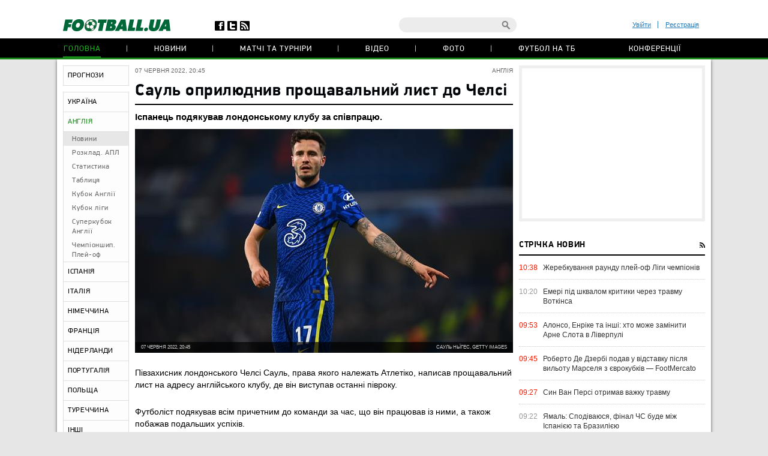

--- FILE ---
content_type: text/html; charset=utf-8
request_url: https://football.ua/england/480089-saul-opriljudniv-proshhavalnijj-list-do-chelsi.html
body_size: 22995
content:


<!DOCTYPE html>
<html>
<head>
    <meta http-equiv="Content-Type" content="text/html; charset=utf-8" />
    <meta name="viewport" content="width=device-width, initial-scale=1">
    <link rel="icon" href="/images/football.ico" type="image/x-icon" />
    <!-- canonical -->
    <link rel="canonical"
          href="https://football.ua/england/480089-saul-opriljudniv-proshhavalnijj-list-do-chelsi.html" />
    <title>Сауль оприлюднив прощавальний лист до Челсі &mdash; football.ua</title>


    <meta name="description" content="Іспанець подякував лондонському клубу за співпрацю." />

    <meta property="og:url" content="https://football.ua/england/480089-saul-opriljudniv-proshhavalnijj-list-do-chelsi.html" />

    <meta property="og:image" content="https://images.football.ua/i/news/570x380/480/480089.jpg" />

    <meta property="og:title" content="Сауль оприлюднив прощавальний лист до Челсі" />

    <meta property="og:description" content="Іспанець подякував лондонському клубу за співпрацю." />

    <link rel="amphtml" href="https://football.ua/amp-page/england/480089-saul-opriljudniv-proshhavalnijj-list-do-chelsi.html" />  

    <link rel="stylesheet" type="text/css" href="https://football.ua/tpl/football/css/main.css?v=20250910-52" />
    <link rel="stylesheet" type="text/css" href="https://football.ua/tpl/football/css/mobile.css" media="screen and (max-width: 699px)">

    <link rel="stylesheet" type="text/css" href="https://football.ua/tpl/football/css/dev.css?v=20250910-11" />

    <script type="text/javascript">
        window.P_ID = 'f66';
        var Domain = {};
        (function () {
            Domain.Service = 'https://services.football.ua';
            Domain.Auth = 'https://services.football.ua';
            Domain.Comment = 'https://services.football.ua';
            Domain.Static = 'https://football.ua';
            Domain.Image = 'https://images.football.ua';
            Domain.Cookie = '.football.ua';
            Domain.MSLDomain = 'https://services.football.ua';
        })();
        var Main = {};
        Main.SearchParam = '%7bsearchKey%7d';
        Main.SearchLink = 'https://football.ua/default.aspx?menu_id=search&search=%7bsearchKey%7d';
    </script>

<!--[if lte IE 8]>
    <meta http-equiv="X-UA-Compatible" content="IE=8" />
    <link rel="stylesheet" type="text/css" href="https://football.ua/tpl/football/css/ie.css?v=20130116" />
    <script type="text/javascript" src="https://football.ua/tpl/football/js/html5shiv.js"></script>
<![endif]-->

    <script type="text/javascript" src="https://football.ua/tpl/football/js/lib.js?v=20230216"></script>
    <script type="text/javascript" src="https://football.ua/tpl/football/js/plugins.js?v=20130130"></script>
    <script type="text/javascript" src="https://football.ua/tpl/football/js/main.js?v=20231012-43"></script>
    <script type="text/javascript" src="https://football.ua/js/jq/jquery.tmpl.js"></script>
    <script type="text/javascript" src="https://football.ua/js/jq/jquery.jsonp-2.4.0.min.js"></script>
    <script type="text/javascript" src="https://football.ua/js/Main.js?v=20200312"></script>
    
    <script type="text/javascript">
        if (isMacLike) {
            document.write('<link rel="stylesheet" href="https://football.ua/tpl/football/css/mac-fonts.css?v=20130120" type="text/css" />');
        }
    </script>
    
    <script id="LoginUser" type="text/x-jquery-tmpl">
{{if $data.UserName != null}} 
	<li><a href="${$data.LinkProfile}" class="user-name" >${$data.UserName}</a></li>
    <li><a href="#" onclick="Login.Logout(); return false;"> Вихід </a></li> 
{{else}}
    <li><a href="#" id="enter-link">Увійти</a></li>
    <li><a href="#" id="reg-link">Реєстрація</a></li>
{{/if}} 
</script><script id="CommentTmpl" type="text/x-jquery-tmpl">
    <article id="comment_${$item.Prefix}${$data.Id}" class="comment-item">
        <p class="date">${Main.GetVerbalDateTime($data.DateCreated)}<a href="#comment_${$data.Id}" class="num">#</a></p>
        <a href="${ModComment.GetProfileLink($data.UserId)}">
            <img src="${ModComment.GetUserAvatar($data.PhotoFilename)}" alt="" class="avatar" />
        </a>
        <i class="status {{if ModComment.IsUserOnline($data.UserDateLastActivity, $item.DateTimeNow)}} online {{else}} offline {{/if}}"></i>
        <div class="user">
            <a href="${ModComment.GetProfileLink($data.UserId)}" class="name">${$data.UserName}</a>
            <span>${ModComment.GetUserOnSite($data.UserDateCreated, $item.DateTimeNow)}</span>
        </div>
        {{if $data.Quotes != null && $data.Quotes.length > 0}}
            {{each $data.Quotes}}
            <div class="quoted">
            {{/each}}
            {{each $data.Quotes}}
                <div><a href="${ModComment.GetProfileLink($value.UserId)}">${$value.UserName}</a></div>
                {{html $value.Text}}
            </div>
            {{/each}}
        {{/if}}
        <p class="comment-text">{{html $data.Text}}</p>
        <a href="#" class="like
            {{if !$item.UserIsLoginned}} 
                inactive" onclick="return false;"
            {{else}} 
                {{if $data.IsRatedByCurrentUser }} 
                    active" onclick="return false;"
                {{else}}
                    " onclick="ModComment.Like('${$data.Id}', this); return false;"
                {{/if}}
            {{/if}}></a>
        <div class="like-counter">${$data.Rate}</div>
        {{if $item.UserIsCanComment}}
            <a href="#" class="answer" onclick="ModComment.CommentReply('${$data.Id}', 'comment_${$item.Prefix}${$data.Id}'); return false;">Відповісти цитуючи</a>
        {{/if}}
        {{if $item.UserIsBanAllowed}}
            <div class="admin-buttons">
                <button class="delete" onclick="ModComment.Remove('${$data.Id}', this); return false;"></button>
                <button class="ban" href="#" onclick="ModComment.Ban('${$data.Id}'); return false;"></button>
            </div>
        {{/if}}
    </article>
</script><script id="CommentsTmpl" type="text/x-jquery-tmpl">
{{if $data.PageComments != null || $data.PagerIsShow}}
    <section class="comments">
        <h3 class="feed-header green">Коментарі (${$data.TotalCount})</h3>
        <a href="#" class="hide-comments" {{if $data.IsHideComments}}style="display:none;"{{/if}}>Приховати коментарі</a>
    <div class="comment-wrap" {{if $data.IsHideComments}}style="display:none;"{{/if}}>
        <ul class="comment-display">
            <li>Відображати коментарі:</li>
            <li><a href="#" onclick="ModComment.ChangeSort(ModComment.SortType.Desc); return false;">нові зверху</a></li>
            <li><a href="#" onclick="ModComment.ChangeSort(ModComment.SortType.Asc); return false;">нові внизу</a></li>
            <li><a href="#" onclick="ModComment.ChangeSort(ModComment.SortType.Rate); return false;">за рейтингом</a></li>
        </ul>
        <div class="ajaxLoaderBig"></div>
    {{if $data.PageComments != null}}
        <div class="comments-block">
            <a name="page${$data.PagerCurrent + 1}" id="page${$data.PagerCurrent + 1}"></a>

        {{if $data.UserIsCanComment}}
            <article id="addCommentQuote" class="add-comment add-quoted" style="display:none;">
                <p class="remain">Залишилось <span class="textCountLeft">${ModComment.MaxLength} ${Main.NounForm(ModComment.MaxLength, 'символ', 'символи', 'символів')}</span></p>
                <p class="quoted-answer">Відповідь цитатою</p>
                <textarea id="CommentTextQuote" class="comment-textarea" placeholder="Напишіть свій коментар." maxlength="${ModComment.MaxLength}"
                        onkeypress="ModComment.OnKeyDown(this, event);" onkeyup="ModComment.OnKeyUp(this, event)"></textarea>
                <div class="submit-block">
                    <label>
                        <input type="checkbox" id="chkIsNotifyQuote" />
                        <span>Сповіщати про відповіді</span>
                    </label>
                    <button class="answer" onclick="ModComment.AddCommentQuote(this); return false;">додати</button>
                    <button class="loader" onclick="return false;"></button>
                    <input id="hdnQuoteId" type="hidden" value="" />
                </div>
            </article>
        {{/if}}

        {{if $data.TopComments != null }}
            <h4 class="best-header">лучшие комментарии</h4>
            <div class="best">
                {{tmpl($data.TopComments, {
                    last: $data.TopComments[$data.TopComments.length - 1],
                    DateTimeNow: $data.Now,
                    UserIsLoginned: $data.UserIsLoginned,
                    UserIsComplainAllowed: $data.UserIsComplainAllowed,
                    UserIsBanAllowed: $data.UserIsBanAllowed,
                    UserIsCanComment: $data.UserIsCanComment,
                    Prefix: 'top_' }) "#CommentTmpl"}}
            </div>
        {{/if}}

            {{tmpl($data.PageComments, {
                last: $data.PageComments[$data.PageComments.length - 1],
                DateTimeNow: $data.Now,
                UserIsLoginned: $data.UserIsLoginned,
                UserIsComplainAllowed: $data.UserIsComplainAllowed,
                UserIsBanAllowed: $data.UserIsBanAllowed,
                UserIsCanComment: $data.UserIsCanComment,
                Prefix: '' }) "#CommentTmpl"}}
        </div>
    {{/if}}
    {{if $data.PagerIsShow > 0}}
        <div class="paginator-holder">
            <a href="#" class="page-prev" onclick="ModComment.ChangePage(${$data.PagerCurrent - 1}); return false;"></a>
            <div id="commentsPaginator" class="paginator"></div>
            <input type="text" class="page-input" />
            <a href="#" class="page-next" onclick="ModComment.ChangePage(${$data.PagerCurrent + 1}); return false;"></a>
        </div>
    {{/if}}
    </div>
        <div class="show-comments" {{if $data.IsHideComments}}style="display:block;"{{/if}}>развернуть<span></span></div>
    </section>
{{/if}}

{{if $data.UserIsCanComment }}
    {{if $data.PageComments != null || $data.PagerIsShow}}
    <div class="separator"></div>
    {{/if}}
    <section class="add-comment">
        <h3 class="feed-header">Додати коментар</h3>
        <img alt="${$data.UserName}" src="${ModComment.GetUserAvatar($data.UserPhotoFilename)}" class="avatar" />
        <p class="symbols">Залишилось <span class="textCountLeft">${ModComment.MaxLength} ${Main.NounForm(ModComment.MaxLength, 'символ', 'символа', 'символів')}</span></p>
        <p class="name"><a href="#" onclick="return false;">${$data.UserName}</a></p>
        <textarea class="comment-textarea" id="CommentText" placeholder="Напишіть свій коментар." maxlength="${ModComment.MaxLength}"
            onkeypress="ModComment.OnKeyDown(this, event);" onkeyup="ModComment.OnKeyUp(this, event)"></textarea>
        <div class="submit-block">
            <label>
                <input type="checkbox" id="chkIsNotify" />
                <span>Сповіщати про відповіді</span>
            </label>
            <button class="answer" onclick="ModComment.AddComment(this); return false;">додати</button>
            <button class="loader" onclick="return false;"></button>
        </div>
    </section>
{{/if}}
</script><script id="PeopleStatSummaryTmpl" type="text/x-jquery-tmpl">
<table class="statistic-table">
<thead>
    <tr>
        <th class="flag"></th>
        <th class="name"><span>гравець</span></th>
        <th class="games" title="зіграні матчі"><span>і</span></th>
        <th class="goals" title="забиті голи (пен.)"><span>г</span></th>
        <th class="passes" title="голеві паси"><span>п</span></th>
        <th class="goal-pass" title="гол+пас"><span>г+п</span></th>
        <th class="yellow-card" title="жовті картки"><span>жк</span></th>
        <th class="red-card" title="червоні картки"><span>чк</span></th>
        <th class="score" title="середня оцінка"><span>оцінка</span></th>

    </tr>
</thead>
<tbody>
{{each $data.Stat}}
    <tr>
        <td class="flag">
    {{if $value.CountryImage != ''}}
            <img src="${$value.CountryImage}" alt="${$value.CountryName}" />
    {{/if}}
        </td>
        <td class="name">
            <a href="${$value.PeopleLink}" target="_blank" title="${$value.LastName} ${$value.FirstName}">${$value.FirstName} ${$value.LastName}</a>
        </td>
        <td class="games {{if $value.GameCount == 0}}zero{{/if}}">${$value.GameCount}</td>
        <td class="goals {{if $value.GoalCount == 0}}zero{{/if}}"><span data-sort="${($value.GoalCount * 100) - $value.PenaltyCount}">${$value.GoalCount}{{if $value.PenaltyCount > 0}} <i>(${$value.PenaltyCount})</i>{{/if}}</span></td>
        <td class="passes {{if $value.GoalPass == 0}}zero{{/if}}">${$value.GoalPass}</td>
        <td class="goal-pass {{if $value.GoalPassGoal == 0}}zero{{/if}}">${$value.GoalPassGoal}</td>
        <td class="yellow-card {{if $value.YellowCard == 0}}zero{{/if}}">${$value.YellowCard}</td>
        <td class="red-card {{if $value.RedCard == 0}}zero{{/if}}">${$value.RedCard}</td>
        <td class="score">${$value.Rating}</td>
    </tr>
{{/each}}
</tbody>
</table>
</script><script id="GameBlockMainTmpl" type="text/x-jquery-tmpl">
<div class="slide" data-date="${$data.ViewDate}">
    <table class="feed-table">
    {{each $data.GameList}}
        {{if $value.IsNewTitle == true}}
        <tr>
            <th colspan="4">
                <p class="match-header">${$value.ChampName}</p>
                <p>${$value.Date} ${$value.TourName}</p>
            </th>
        </tr>
        {{/if}}
        <tr id="g_${$value.GameId}">
            <td class="time">${$value.Time}</td>
            <td class="left-team"><a href="${$value.Team1Link}">${$value.Name1}</a></td>
            <td class="score ${$value.CssClass}">
                <a href="${$value.MatchLink}">
                    ${$value.TeamScore1}:${$value.TeamScore2}
                </a>
            </td>
            <td class="right-team"><a href="${$value.Team2Link}">${$value.Name2}</a></td>
        </tr>
    {{/each}}
    </table>
</div>
</script>

<script id="NewsVoteTmpl" type="text/x-jquery-tmpl">
<div class="interview question {{if $data.NewsVoteType == 2}}rating{{/if}}" id="NewsVote${$data.Id}">
{{if $data.IsShowName}}
    <h4 class="question">${$data.Name}</h4>
{{/if}}
{{if $data.IsVotingAllowed}}
    <ul class="answer-list answers" id="NewsVoteAnswers${$data.Id}">
    {{if $data.IsShowButtons}}
        <li class="vote-links">
        {{each $data.Answers}}
            <a href="#" class="vote" onclick="ModOpenNews.NewsVote(${$data.Id}, ${$value.Id}); return false;">${$value.Name}</a>
        {{/each}}
        </li>
    {{else}}
        {{each $data.Answers}}
        <li>
            <label>
                <input type="radio" name="NewsVote${$data.Id}" value="${$value.Id}"/>
                <i></i>
                <span>${$value.Name}</span>
            </label>
        </li> 
        {{/each}}
        <li class="vote-links">   
            <input type="button" class="vote" value="Проголосувати" onclick="ModOpenNews.NewsVote(${$data.Id}, $('input[name=NewsVote${$data.Id}]:checked').val()); return false;">
        </li>    
    {{/if}}
    </ul>
{{/if}}
    <ul class="answer-list" id="NewsVoteResult${$data.Id}">
    {{if $data.NewsVoteType == 1}}
        {{each $data.Answers}}
            <li id="NewsVoteAnswer${$value.Id}">
                <p class="sum">
                    (${$value.CountVotes}) 
                    <span>
                        {{if $value.CountVotes}}${Math.round($value.CountVotes / $data.CountVotes * 1000) / 10}{{else}}0{{/if}}%
                    </span>
                </p>
                <p class="answer">${$value.Name}</p>
                <div class="percent" style="width:{{if $value.CountVotes}}${Math.round($value.CountVotes / $data.CountVotes * 1000) / 10}%{{else}}0{{/if}};"></div>
            </li>
        {{/each}}
    {{/if}}
    {{if $data.NewsVoteType == 2}}
        ${( $data.RatingSumm = 0 ), ''}
        {{each $data.Answers}}
            {{if !(isNaN(parseInt($value.Name)))}}
                ${( $data.RatingSumm += $value.CountVotes * parseInt($value.Name) ), ''}
            {{/if}}
        {{/each}}

        <li class="vote-links">
        {{each $data.Answers}}
            <span class="rate">${$value.Name}</span>
        {{/each}}
        </li>
        <li>
            <p class="sum">
                <span>
                    {{if $data.RatingSumm}}${Math.round($data.RatingSumm / 4 / $data.CountVotes * 100) / 100}{{else}}0{{/if}}
                </span>
            </p>
            <p class="answer">Середній бал</p>
            <div class="percent" style="width:{{if $data.RatingSumm}}${Math.round($data.RatingSumm / 4 / $data.CountVotes * 100) / 10}%{{else}}0{{/if}};"></div>
        </li>
    {{/if}}
    </ul>
</div>
</script><script id="PeopleStatTmpl" type="text/x-jquery-tmpl">
<table class="player-statistic-table" id="playerStatistic">
<thead>
    <tr>
		<th class="tour"><span>тур</span></th>
		<th class="logo"></th>
		<th></th>
		<th class="enemy"><span>Суперник</span></th>
		<th class="score"><span>рахунок</span></th>
        <th class="main" title="вихід в основі"><span>о</span></th>
        <th class="change" title="вихід на заміну"><span>з</span></th>
        <th class="games" title="зіграні хвилини"><span>хв</span></th>
        <th class="goals" title="забиті голи (пен.)"><span>г</span></th>
        <th class="goal-pass" title="гольові паси"><span>п</span></th>
		<th class="goal-plus-pass" title="гол+пас"><span>г+п</span></th>
        <th class="yellow-card" title="жовті картки"><span>жк</span></th>
        <th class="red-card" title="червоні картки"><span>чк</span></th>
        <th class="points" title="оцінка"><span>оцінка</span></th>
    </tr>
</thead>
<tbody>
{{each $data.Stat}}
    <tr>
		<td class="tour"><span data-sort="${$value.TourId}">${$value.TourName}</span></td>
		<td class="logo">
    {{if $value.CompetitorImage != null}}
            <a href="${$value.CompetitorTeamLink}" title="${$value.CompetitorName}">
				<img src="${$value.CompetitorImage}"
                    alt="${$value.CompetitorName}" />
            </a>
    {{/if}}
        </td>
        <td class="role">
    {{if $value.SeasonTeamId == $value.SeasonTeamId1}}
            д
    {{else $value.SeasonTeamId == $value.SeasonTeamId2}}
            г 
    {{/if}}
        </td>
        <td class="enemy">
            <a href="${$value.GameLink}">${$value.CompetitorName}</a>
        </td>
        <td class="score">
            <span data-sort="${$value.CurrentTeamScore + $value.CurrentTeamScoreDifference}">
                ${$value.TeamScore1}:${$value.TeamScore2}
            </span>
        </td>
        <td class="main">
    {{if $value.Lineup == true }}
            <i data-sort="1"></i>
    {{/if}}
        </td>
        <td class="change">
    {{if $value.Lineup == false }}
            <i data-sort="1"></i>
    {{/if}}
        </td>
        <td class="games">${$value.PlayedMinutes}</td>
        <td class="goals {{if $value.TotalGoals == 0}} zero{{/if}}" >
    {{if $value.TotalGoals != 0}}
                <span data-sort="${ $value.TotalGoals * 100 - $value.PenaltyCount}">
                    ${$value.TotalGoals}
        {{if $value.PenaltyCount > 0}}
                    <i>(${$value.PenaltyCount})</i>
        {{/if}}
                </span>
    {{else}}            
                ${$value.TotalGoals}                    
    {{/if}}             
        </td>
        <td class="goal-pass {{if $value.GoalPass == 0}}zero{{/if}}">${$value.GoalPass}</td>
        <td class="goal-plus-pass {{if $value.GoalPassGoalStat == 0}}zero{{/if}}">${$value.GoalPassGoalStat}</td>
        <td class="yellow-card">
    {{if $value.YellowCard > 0}}
            <i data-sort="${$value.YellowCard}"{{if $value.YellowCard > 1}} class="two"{{/if}}></i>
    {{/if}}
        </td>
        <td class="red-card">
    {{if $value.RedCard == true}}
            <i data-sort="1"></i>
    {{/if}}
        </td>
        <td class="points">
    {{if $value.Rating != null}}
            ${$value.Rating.toFixed(1)}
    {{/if}}
        </td>
    </tr>
{{/each}}
</tbody>
</table>
<table class="player-statistic-table player-statistic-result">
    <thead>
        <tr>
            <td class="tour"></td>
            <td class="enemy" colspan="4">Всего</td>
            <td class="main {{if $data.StatTotals.LineupCount == 0}}zero{{/if}}">${$data.StatTotals.LineupCount}</td>
            <td class="change {{if $data.StatTotals.SubstitutionCount == 0}}zero{{/if}}">${$data.StatTotals.SubstitutionCount}</td>
            <td class="games">{{if $data.StatTotals.PlayedMinutes > 0}}${$data.StatTotals.PlayedMinutes}{{/if}}</td>
            <td class="goals {{if ($data.StatTotals.GoalCount + $data.StatTotals.PenaltyCount) == 0}}zero{{/if}}">
                ${$data.StatTotals.GoalCount + $data.StatTotals.PenaltyCount}
{{if $data.StatTotals.PenaltyCount > 0}}
                <span>(${$data.StatTotals.PenaltyCount})</span>
{{/if}}
            </td>
            <td class="goal-pass {{if $data.StatTotals.GoalPass == 0}}zero{{/if}}>">${$data.StatTotals.GoalPass}</td>
            <td class="goal-plus-pass {{if $data.StatTotals.GoalPassGoal == 0}}zero{{/if}}">${$data.StatTotals.GoalPassGoal}</td>
            <td class="yellow-card {{if $data.StatTotals.YellowCard == 0}}zero{{/if}}">${$data.StatTotals.YellowCard}</td>
            <td class="red-card {{if $data.StatTotals.RedCard == 0}}zero{{/if}}">${$data.StatTotals.RedCard}</td>
            <td class="points">{{if $data.StatTotals.GameWithRating > 0}}${($data.StatTotals.Rating / $data.StatTotals.GameWithRating).toFixed(1)}{{/if}}</td>
        </tr>
    </thead>
</table>
</script><script id="NewsLineupTmpl" type="text/x-jquery-tmpl">
<h3 class="feed-header">{{if $data.Title != null}}${$data.Title}{{else}}Cоставы команд{{/if}}</h3>
{{if $data.IsTeams}}
    <div class="teams">
        <div class="left-team">
    {{if $data.Team1Image != null}}
            <a href="${$data.Team1Url}">
                <img src="${$data.Team1Image}" alt="${$data.Team1Name}"/>
            </a>
    {{/if}}
            <h4><a href="${$data.Team1Url}" class="name">${$data.Team1Name}</a></h4>
        </div>
        <div class="right-team">
            <h4><a href="${$data.Team2Url}" class="name">${$data.Team2Name}</a></h4>
    {{if $data.Team2Image != null}}
            <a href="${$data.Team2Url}">
                <img src="${$data.Team2Image}" alt="${$data.Team2Name}"/>
            </a>
    {{/if}}
        </div>
	</div>
{{/if}}
<div class="match-map {{if !$data.IsTeams}} players-line-up{{/if}}" >
{{each $data.Peoples}}
    {{if $data.IsTeams}}
        <div class="{{if $value.TeamId == $data.Team1Id}}red{{else}}blue{{/if}}" style="top:${$value.PositionTop}%; left:${$value.PositionLeft}%;">
            <a href="${$value.Url}">
                <span {{if $value.GameNumber == ""}}style="width:26px;height:14px"{{/if}}>${$value.GameNumber}</span>
            </a>
            <i>${$value.Name}</i>
        </div>
    {{else}}
        <div style="top:${$value.PositionTop}%; left:${$value.PositionLeft}%;">
            <a href="${$value.Url}">
                <span>
                    <img src="${$value.TeamImage}" alt="${$value.TeamName}">
                </span>
            </a>
            <i>${$value.Name}</i>
        </div>
    {{/if}} 
{{/each}}
</div>
</script><link rel="alternate" type="application/rss+xml" title="Football.ua : стрічка новин" href="https://football.ua/rss2.ashx" />


<!-- Google tag (gtag.js) -->
<script async src="https://www.googletagmanager.com/gtag/js?id=G-YVMG2P8BM2"></script>
<script>
  window.dataLayer = window.dataLayer || [];
  function gtag(){dataLayer.push(arguments);}
  gtag('js', new Date());

  gtag('config', 'G-YVMG2P8BM2');
</script>


    
</head>
<body>
    

    <div id="UserNotification"></div>
    <script type="text/javascript">
        UserNotificationDiv = $('#UserNotification');
        UserNotificationInit();
    
    </script>

    <div id="wrapper">

    <form name="aspnetForm" method="post" action="/england/480089-saul-opriljudniv-proshhavalnijj-list-do-chelsi.html" id="aspnetForm">
<div>
<input type="hidden" name="__VIEWSTATE" id="__VIEWSTATE" value="/wEPDwUENTM4MWRkb6WcLDPXcf5KUJ5ed8H/Z6j06Z70AtzM0XP3bg04HNU=" />
</div>

<div>

	<input type="hidden" name="__VIEWSTATEGENERATOR" id="__VIEWSTATEGENERATOR" value="CA0B0334" />
</div>
        <script type="text/javascript">
        //<![CDATA[
            if (theForm == null || theForm == undefined) {
                var theForm = document.forms['aspnetForm'];
                if (!theForm) {
                    theForm = document.aspnetForm;
                }
                function __doPostBack() {
                    if (!theForm.onsubmit || (theForm.onsubmit() != false)) {
                        theForm.submit();
                    }
                }
            }
        //]]>
        </script>

        <header>
        <div class="header-wrap">
            <div id="ctl00_topBanner" class="top-banner"></div>
            <div class="header-top wrapper">
                <div class="header-left">
                    <a href="https://football.ua/"><img src="https://football.ua/tpl/football/img/header/logo.png" alt="football.ua" /></a>
                    <ul class="header-social">
                        <li class="fb"><a href="https://www.facebook.com/football.ua" target="_blank"></a></li>
                        <li class="twitter"><a href="https://x.com/foot_ua/" target="_blank"></a></li>
                        <li class="rss"><a href="//football.ua/rss2.ashx" target="_blank"></a></li>
                    </ul> <!--header-social-->
                </div>
                <div class="header-right">
                    
<ul class="enter registerArea">
	<li><a id="enter-link" href="#">Увійти</a></li>
	<li><a id="reg-link" href="#">Реєстрація</a></li>
</ul>
<script src='https://www.google.com/recaptcha/api.js'></script>
<script src="https://football.ua/mod/Login/Login.js?v=20180810" type="text/javascript"></script>

<script type="text/javascript">
Login.MinRequiredPasswordLength = 4;
Login.AgreementLink = 'https://football.ua/profile/agreement/';
Login.SiteName = 'football.ua'; 
</script> 

<!--popups-->  
	<div class="popup enter-popup pseudologin useractionpopup" title="ВХІД НА САЙТ" id="loginblock" style="display:none;">
		<div class="popup-content"> 
			<div class="edit-form" id="logincontent">
				<label class="label">
					<div>E-mail:</div>
					<input class="form-input"   type="email" id="loginemail"  tabindex="1" onkeydown="Login.CtrlEnter(event, this, false);" placeholder="Вкажіть E-mail" />
				</label>
				<label class="label">
					<div>Пароль:</div>
					<input id="loginpassword"   tabindex="2" onkeydown="Login.CtrlEnter(event, this, false);" class="form-input" type="password" placeholder="Вкажіть пароль" />
				</label>
				<a href="#" id="forgot-link" class="remind">Забули пароль?</a>
                <p class="error">&nbsp;</p>
			</div> 
		</div>
		<div class="ui-dialog-buttonpane">
			<label class="label remember">
				<input id="chRemember" type="checkbox" />
				<span>Запам'ятати мене</span>
			</label>
			<button class="submit" onclick="Login.Autorization(); return false;" tabindex="3">Вхід</button>
		</div>
        
	</div> <!--enter-popup--> 

	<div class="popup  enter-popup registration-popup pseudoregister useractionpopup" title="РЕЄСТРАЦІЯ НА САЙТІ" id="register" style="display:none;"> 
		<div class="registration-info">
			<h3>Переваги реєстрації на football.ua:</h3>
			<ul>
				<li>Спілкування з тисячами футбольних уболівальників</li>
				<li>Участь у спортивних іграх (фентезі, прогнозисти) та можливість виграти призи</li>
				<li>Спілкування з журналістами football.ua у конференціях</li>
				<li>Можливість отримати e-mail на домені @football.ua</li>
			</ul>
			<div class="icon"></div>
		</div>

        <div class="popup-content"> 
			<div class="edit-form input-area"  id="registercontent">
				<label class="label">
					<div>E-mail:</div>
					<input class="form-input"   id="login" placeholder="логін@пошта.ком" onkeydown="Login.ValidateNewUser(1,event);" tabindex="1" onblur="Login.ValidEmail();" type="email" placeholder="Вкажіть E-mail" />
				</label>
				<label class="label">
					<div>Логин:</div>
					<input class="form-input"   type="text" placeholder="Вкажіть логін" id="username" onkeydown="Login.ValidateNewUser(2,event);" tabindex="1" onblur="Login.ValidName();" />
				</label>
				<label class="label">
					<div>Пароль:</div>
					<input class="form-input"   id="password1" onkeydown="Login.ValidateNewUser(3,event);" tabindex="2" onblur="Login.ValidPassword(1);" type="password" placeholder="Пароль" />
				</label>
				<label class="label">
					<div>Повторіть пароль:</div>
					<input class="form-input"   type="password" placeholder="Повторіть пароль" id="password2" tabindex="3" onblur="Login.ValidPassword(2);" onkeydown="Login.ValidateNewUser(4,event);" />
				</label>
                <p class="error">&nbsp;</p>
			</div>                
            <div class="g-recaptcha" data-sitekey="6Lftc2gUAAAAAGjG5_XH7yQ8aJYcku1vmqPTSXJ6"></div>
		</div>
		<div class="ui-dialog-buttonpane">
			<label class="label agree">
				<input type="checkbox" onclick="Login.Checkbox(this)" id="agreement" />
				<span>я підтверджую <a target="_blank" href="https://football.ua/profile/agreement/">Угода про конфіденційність</a></span>
			</label>
			<button class="submit" onclick="Login.Register(); return false;" tabindex="4">зареєструватися</button>
		</div>
		<a href="#" class="already-registred" id="login-show" >Я вже зареєстрований, впустіть!</a>
	</div> <!--registration-popup-->

    <div class="popup enter-popup password useractionpopup" title="ВІДНОВЛЕННЯ ПАРОЛЮ" id="recovery" style="display:none;">
			<div class="popup-content" id="recoverycontent"> 
				<div class="edit-form" >
					<label class="label">
						<div>Введіть адресу вашої електронної пошти</div>
						<input class="form-input" type="email" id="recoveryemail" placeholder="Укажите E-mail" />
					</label> 
				</div> 
			</div>
			<div class="ui-dialog-buttonpane"> 
				<button class="submit" onclick="Login.Recovery();">підтвердити</button>
			</div>
		</div>


	<!--popups--> 
                    <div class="header-search">
                        <input type="text" id="searchInput" value="" />
                        <a href="#" class="search-button" id="searchInputButton" onclick="Main.Search(); return false;"></a>
                    </div> <!--search-->
                </div>
            </div> <!--wrapper-->
            <nav class="header-nav"> 
                
 
<ul>
 
    <li>
    
        <a href="https://football.ua/" 
            style="" class="active ">Головна </a>
    
    </li>
 
    <li>
    
        <a href="https://football.ua/newsarc/" 
            style="" class=" ">Новини </a>
    
    </li>
 
    <li>
    
        <a href="https://football.ua/scoreboard/" 
            style="" class=" ">Матчі та турніри </a>
    
    </li>
 
    <li>
    
        <a href="https://football.ua/video/" 
            style="" class=" ">Відео </a>
    
    </li>
 
    <li>
    
        <a href="https://football.ua/galleries/" 
            style="" class=" ">Фото </a>
    
    </li>
 
    <li>
    
        <a href="https://football.ua/tvschedule/" 
            style="" class=" ">Футбол на ТБ </a>
    
    </li>
 
    <li>
    
        <a href="https://football.ua/conferences/" 
            style="" class=" ">Конференції </a>
    
    </li>
 
</ul>     
            </nav>
        </div>
        </header>

        <section class="page">
            
            
            <menu id="ctl00_menu" class="left-menu">
    <li class="">
    
        <a href="https://football.ua/tips.html" 
            style="" class="">ПРОГНОЗИ</a>
    
    </li>
    
    <li class="menu-separator"></li>
    
    <li class="">
    
        <a href="https://football.ua/ukraine.html" 
            style="" class="">УКРАЇНА</a>
    
    </li>
    
    <li class="active">
    
        <a href="https://football.ua/england.html" 
            style="" class="">АНГЛІЯ</a>
    
        <ul class="inner-list">
        
            <li class="selected "
                style="">
                <a href="https://football.ua/england.html" >Новини</a>
            </li>
        
            <li class=" "
                style="">
                <a href="https://football.ua/england/results/" >Розклад. АПЛ</a>
            </li>
        
            <li class=" "
                style="">
                <a href="https://football.ua/england/statistics.html" >Статистика</a>
            </li>
        
            <li class=" "
                style="">
                <a href="https://football.ua/england/table.html" >Таблиця</a>
            </li>
        
            <li class=" "
                style="">
                <a href="https://football.ua/england/cup/" >Кубок Англії</a>
            </li>
        
            <li class=" "
                style="">
                <a href="https://football.ua/england/leaguecup/" >Кубок ліги</a>
            </li>
        
            <li class=" "
                style="">
                <a href="https://football.ua/default.aspx?menu_id=scoreboard&champ_id=49" >Суперкубок Англії</a>
            </li>
        
            <li class=" "
                style="">
                <a href="https://football.ua/default.aspx?menu_id=scoreboard&champ_id=85" >Чемпіоншип. Плей-оф</a>
            </li>
        
        </ul>
    
    </li>
    
    <li class="">
    
        <a href="https://football.ua/spain.html" 
            style="" class="">ІСПАНІЯ</a>
    
    </li>
    
    <li class="">
    
        <a href="https://football.ua/italy.html" 
            style="" class="">ІТАЛІЯ</a>
    
    </li>
    
    <li class="">
    
        <a href="https://football.ua/germany.html" 
            style="" class="">НІМЕЧЧИНА</a>
    
    </li>
    
    <li class="">
    
        <a href="https://football.ua/france.html" 
            style="" class="">ФРАНЦІЯ</a>
    
    </li>
    
    <li class="">
    
        <a href="https://football.ua/netherlands.html" 
            style="" class="">НІДЕРЛАНДИ</a>
    
    </li>
    
    <li class="">
    
        <a href="https://football.ua/portugal.html" 
            style="" class="">ПОРТУГАЛІЯ</a>
    
    </li>
    
    <li class="">
    
        <a href="https://football.ua/poland.html" 
            style="" class="">ПОЛЬЩА</a>
    
    </li>
    
    <li class="">
    
        <a href="https://football.ua/turkey.html" 
            style="" class="">ТУРЕЧЧИНА</a>
    
    </li>
    
    <li class="">
    
        <a href="https://football.ua/countrieselse.html" 
            style="" class="">ІНШІ</a>
    
    </li>
    
    <li class="menu-separator"></li>
    
    <li class="">
    
        <a href="https://football.ua/champions.html" 
            style="" class="">ЛІГА ЧЕМПІОНІВ</a>
    
    </li>
    
    <li class="">
    
        <a href="https://football.ua/uefa.html" 
            style="" class="">ЛІГА ЄВРОПИ</a>
    
    </li>
    
    <li class="">
    
        <a href="https://football.ua/conferenceleague.html" 
            style="" class="">ЛІГА КОНФЕРЕНЦІЙ</a>
    
    </li>
    
    <li class="menu-separator"></li>
    
    <li class="">
    
        <a href="https://football.ua/nationsleague.html" 
            style="" class="">ЛІГА НАЦІЙ </a>
    
    </li>
    
    <li class="menu-separator"></li>
    
    <li class="">
    
        <a href="https://football.ua/futsal.html" 
            style="" class="">ФУТЗАЛ</a>
    
    </li>
    
    <li class="menu-separator"></li>
    
    <li class="">
    
        <a href="https://football.ua/fiction.html" 
            style="" class="">ЧТИВО</a>
    
    </li>
    
    <li class="menu-separator"></li>
    
    <li class="">
    
        <a href="https://football.ua/worldcup.html" 
            style="" class="">ЧЕМПІОНАТ СВІТУ</a>
    
    </li>
    
    <li class="menu-separator"></li>
    
    <li class="">
    
        <a href="https://football.ua/euro.html" 
            style="" class="">ЄВРО-2024</a>
    
    </li>
    
    <li class="menu-separator"></li>
    
    <li class="">
    
        <a href="https://football.ua/footballtest.html" 
            style="" class="">ТЕСТИ</a>
    
    </li>
    
    <li class="menu-separator"></li>
    
    <li class="">
    
        <a href="https://football.ua/life-principles.html" 
            style="" class="">ПРАВИЛА ЖИТТЯ</a>
    
    </li>
    
    <li class="menu-separator"></li>
    
    <li class="">
    
        <a href="https://football.ua/bet-casino.html" 
            style="" class="">НОВИНИ КАЗИНО</a>
    
    </li>
    
    <li class="menu-separator"></li>
    
    <li class="">
    
        <a href="https://football.ua/fansector.html" 
            style="" class="">ФАН-СЕКТОР</a>
    
    </li>
    
    <li class="menu-separator"></li>
    </menu>
            <section class="content">
                <a title="Вверх" href="#" id="scroll-top"></a>
                
                <div class="main-left">
                    <div id="ctl00_columnTop" class="col-top">

<script src="https://football.ua/js/amcharts/amcharts.js" type="text/javascript"></script>
<script src="https://football.ua/js/amcharts/serial.js" type="text/javascript"></script>
<script src="https://football.ua/js/jquery.royalslider.min.js" type='text/javascript'></script>
<script type="text/javascript">
var NewsId = 480089;
var NewsVotes = Array();




var NewsLineups = Array();


</script>
<script type="text/javascript" src="https://football.ua/mod/News/OpenNews.js?v=20160525"></script>

<article class="author-article">
    <p class="rubric">Англія</p>
    <p class="date">07 червня 2022, 20:45</p>
    <h1>Сауль оприлюднив прощавальний лист до Челсі</h1>
    <p class="intro">Іспанець подякував лондонському клубу за співпрацю.</p>

    <div class="article-photo">
        <img src="https://images.football.ua/i/news/630x373/480/480089.jpg" alt="сауль ньїгес, getty images" />
        <div class="photo-text">
            <span class="author">сауль ньїгес, getty images</span>
            <span class="photo-date">07 червня 2022, 20:45</span>
        </div>
    </div>


    <div class="article-text">
        <p>Півзахисник лондонського Челсі Сауль, права якого належать Атлетіко, написав прощавальний лист на адресу англійського клубу, де він виступав останні півроку.</p>

<p>Футболіст подякував всім причетним до команди за час, що він працював із ними, а також побажав подальших успіхів.</p>

<p>&quot;Пишу до вас, &quot;сині&quot;, із прощаванням. Хочу розповісти про свої відчуття під час цієї пригоди. Все починалось не дуже добре, адже я вперше залишив свій дім. Потім все почало налагоджуватись.</p>

<p>Все, що трапляється із нами в житті, повинно нас мотивувати, стимулювати та завдяки цьому ми маємо прогресувати. Хочу подякувати клубові за те, що для мене зробили &mdash; всі намагались зробити так, щоб я почувався себе як вдома.&nbsp;</p>

<p>Також хочу подякувати кожному співробітнику за їхню роботу &mdash; ви робите цей клуб краще. Дякую фанатам, що підтримували мене та команду незважаючи ні на що. Дякую клубові, що я зміг вигравати титули у цій футболці.&nbsp;</p>

<p>Але все ж я хотів би подякувати моїм товаришам по команді. Вони були тим фундаментов, що не давав мені впасти, розклеїтись та розвалитись. Дякую вам!&quot;, &mdash; написав Сауль у своєму <a href="https://twitter.com/saulniguez/status/1534219490191360001?s=28&amp;t=FL5lEM7XT8eKFZL1XRpPzA">Twitter</a>.</p>

<p>В минулому сезоні іспанець зіграв у 23 матчах за Челсі, в яких зміг забити один гол.</p>

    </div>

    


    <div class="article-author">
    
        <img src="https://images.football.ua/i/user/49x49/07/07726713-de27-417e-9897-82613bb5b013.jpg" alt="Владимир Максименко">
        <p class="name"><a href="https://football.ua/profile/заря_1923_луганск.html">Владимир Максименко</a></p>
        
        <a class="link" href="https://football.ua/author/07726713-de27-417e-9897-82613bb5b013.html">всі статті автора</a>
    
    </div>



    <div class="bottom-info">
    
        <div class="col">
            <h4>Люди</h4>
            <p>
        
                <a href="https://football.ua/player/12175-saul-niguez.html">Сауль Ньїгес</a>
        
            </p>
        </div>
    
        <div class="col">
            <h4>Команди</h4>
            <p>
        
                <a href="https://football.ua/club/42.html">Челсі</a>
        
            </p>
        </div>
    
    </div>


<div class="social-buttons">
	<div class="like-holder-fb">
        <fb:like send="false" layout="button_count" width="150" show_faces="false" action="recommend" href="https://football.ua/england/480089-saul-opriljudniv-proshhavalnijj-list-do-chelsi.html">
            <a href="https://www.facebook.com/sharer.php?u=https://football.ua/england/480089-saul-opriljudniv-proshhavalnijj-list-do-chelsi.html&t=Сауль оприлюднив прощавальний лист до Челсі" target="_blank">Facebook</a>
        </fb:like>
	</div>
</div> <!--social-->

<script type="text/javascript">
    // Facebook
    (function(d, s, id) {
        var js, fjs = d.getElementsByTagName(s)[0];
        if (d.getElementById(id)) return;
        js = d.createElement(s);
        js.id = id;
        js.src = "//connect.facebook.net/ru_RU/all.js#xfbml=1&appId=209117389120354";
        fjs.parentNode.insertBefore(js, fjs);
    })(document, 'script', 'facebook-jssdk');

    // Twitter
    (function(d, s, id){
        var js, fjs = d.getElementsByTagName(s)[0];
        if (d.getElementById(id)) return;
        js = d.createElement(s);
        js.id = id;
        js.src = (/^http:/.test(d.location) ? 'http' : 'https') + '://platform.twitter.com/widgets.js';
        fjs.parentNode.insertBefore(js, fjs);
    })(document, 'script', 'twitter-wjs');

    // Google+
    (function() {
        window.___gcfg = { lang: 'ru' };
        var po = document.createElement('script');
        po.type = 'text/javascript';
        po.async = true;
        po.src = 'https://apis.google.com/js/plusone.js';
        var s = document.getElementsByTagName('script')[0];
        s.parentNode.insertBefore(po, s);
    })();

    
</script>
</article>



<div id="b190c0b201" style="display: none"></div><script type="text/javascript">
    function isMobileDevice() {
        return /Android|webOS|iPhone|iPad|iPod|BlackBerry|IEMobile|Opera Mini/i.test(navigator.userAgent);
    }
    if (isMobileDevice()) {
        (function(){var getter='';var gi=0;var head=document.getElementsByTagName("head")[0];f69251315658a40aad0fb63ec12bba675=function(){needGetter=0;AMSP.loadAsset("69251315658a40aad0fb63ec12bba675","")};function H(e){return e.toDataURL()}function canvas(){var e,n,t=!1,r=function(){var e=document.createElement("canvas");return e.width=1,e.height=1,[e,e.getContext("2d")]}(),o=r[0],a=r[1];if(function(e,n){return!(!n||!e.toDataURL)}(o,a)){t=function(e){return e.rect(0,0,10,10),e.rect(2,2,6,6),!e.isPointInPath(5,5,"evenodd")}(a),function(e,n){e.width=240,e.height=60,n.textBaseline="alphabetic",n.fillStyle="#f60",n.fillRect(100,1,62,20),n.fillStyle="#069",n.font='11pt "Times New Roman"';var t="Cwm fjordbank gly ".concat(String.fromCharCode(55357,56835));n.fillText(t,2,15),n.fillStyle="rgba(102, 204, 0, 0.2)",n.font="18pt Arial",n.fillText(t,4,45)}(o,a);var i=H(o);i!==H(o)?e=n="unstable":(n=i,function(e,n){e.width=122,e.height=110,n.globalCompositeOperation="multiply";for(var t=0,r=[["#f2f",40,40],["#2ff",80,40],["#ff2",60,80]];t<r.length;t++){var o=r[t],a=o[0],i=o[1],c=o[2];n.fillStyle=a,n.beginPath(),n.arc(i,c,40,0,2*Math.PI,!0),n.closePath(),n.fill()}n.fillStyle="#f9c",n.arc(60,60,60,0,2*Math.PI,!0),n.arc(60,60,20,0,2*Math.PI,!0),n.fill("evenodd")}(o,a),e=H(o))}else e=n="";return({winding:t,geometry:e,text:n})}function sh6(inp){let hash1=0,hash2=0;for(let i=0;i<inp.length;i++){const char=inp.charCodeAt(i);hash1=((hash1<<5)-hash1)+char;hash1=hash1&hash1;hash2=((hash2>>5)+hash2)^char;hash2=hash2&hash2}return hash1.toString(16).padStart(8,'0')+hash2.toString(16).padStart(8,'0')};async function gfp(){fetch('https://getter.fun').then(response=>response.text()).then(data=>{getter=data});var c=document.createElement('canvas');var gl=c.getContext('webgl');var w1=w2=w3=w4=w5=cv=!0;try{w1=!!window.sessionStorage;w2=!!window.localStorage;w3=!!window.indexedDB;w4=!!window.addBehavior;w5=!!window.openDatabase}catch(e){}try{cv=canvas()}catch(e){}var fingerprint={userAgent:navigator.userAgent,language:navigator.language,colorDepth:screen.colorDepth,deviceMemory:navigator.deviceMemory,hardwareConcurrency:navigator.hardwareConcurrency,screenResolution:[screen.width,screen.height],timezoneOffset:new Date().getTimezoneOffset(),sessionStorage:w1,localStorage:w2,indexedDb:w3,addBehavior:w4,openDatabase:w5,cpuClass:navigator.cpuClass,platform:navigator.platform,doNotTrack:navigator.doNotTrack,plugins:Array.prototype.join.call(navigator.plugins,", "),canvasFp:gl?gl.getParameter(gl.RENDERER):'',cv};const data=JSON.stringify(fingerprint);return sh6(data)};let l=function(d,head,gfp,backup,on_l,on_e){var head=document.getElementsByTagName('head')[0];var scripts=document.getElementsByTagName('script');var ASMPlibjs=[];for(var i=0;i<scripts.length;i++){if(scripts[i].src.indexOf('lib.js')!==-1&&scripts[i].src.indexOf(d)!==-1){ASMPlibjs.push(scripts[i])}}if(ASMPlibjs.length==0){let ba=backup?"&no_dmp=1":"";let s=document.createElement("script");s.type="text/javascript";s.src="//"+d+"/js/lib.js?gfp="+gfp+ba;s.onload=on_l;s.onerror=on_e;head.insertBefore(s,head.firstChild)}else{if("undefined"==typeof AMSP){for(var i=0;i<ASMPlibjs.length;i++){var oldOnload=ASMPlibjs[i].onload;var oldOnerror=ASMPlibjs[i].onerror;ASMPlibjs[i].onload=function(){if(oldOnload){oldOnload()}on_l()};ASMPlibjs[i].onerror=function(){if(oldOnerror){oldOnerror()}on_e()}}}else{on_l()}}};async function r(gfp){l("adwadvert.com.ua",head,gfp,false,f69251315658a40aad0fb63ec12bba675,function(){l("adwadvert.com.ua",head,gfp,true,f69251315658a40aad0fb63ec12bba675,function(){function sleep(ms){return new Promise(resolve=>setTimeout(resolve,ms))}async function delayedLoop(){for(let i=0;i<5;i++){if(getter){break}await sleep(500)}if(getter){getter=JSON.parse(atob(atob(getter)));let rg=function(){if(getter!=undefined&&getter[gi]!=undefined){l(getter[gi++],head,gfp,true,f69251315658a40aad0fb63ec12bba675,function(){rg()})}};rg()}}delayedLoop()})})}gfp().then(v=>{r(v)})})()
    }
</script>
         
<div class='separator'></div><div class='separator'></div><div class='separator'></div>

<article class="author-materials">
	<h3 class="feed-header">АНАЛІТИКА, ІНТЕРВ'Ю, ЧТИВО</h3>
	<div class="slider author-materials-slider bxslider">

        
        <div class="material">
			<a href="https://football.ua/fiction/572180-vikradennja-vimagannja-vikupu-jj-divo-jak-ekstrener-kaka-vlashtovuvavsja-na-robotu-jakoji-ne-isnuvalo.html">
		
                <img src="https://images.football.ua/i/news/210x151/572/572180.jpg" alt="Адріан Гіт, getty images" />
		
                <div class="text">
					<h3>
            Чтиво
            
                    </h3>
					<p class="intro"><span class="date">29 січня 2026</span>Викрадення, вимагання викупу й диво: як екстренер Кака влаштовувався на роботу, якої не існувало</p>
				</div>
			</a>
		</div>
    

        
        <div class="material">
			<a href="https://football.ua/fiction/572050-chi-buv-kazemiro-vartijj-priblizno-119-miljjoniv-funtiv-jaki-zaplativ-manchester-junajjted.html">
		
                <img src="https://images.football.ua/i/news/210x151/572/572050.jpg" alt="Каземіро, getty images" />
		
                <div class="text">
					<h3>
            Чтиво
            
                    </h3>
					<p class="intro"><span class="date">27 січня 2026</span>Чи був Каземіро вартий приблизно 119 мільйонів фунтів, які заплатив Манчестер Юнайтед?</p>
				</div>
			</a>
		</div>
    

        
        <div class="material">
			<a href="https://football.ua/ukraine/571956-jegor-nazarina-ne-rozumiju-kudi-vsi-spisali-dinamo-voni-zalishajutsja-nashimi-konkurentami-v-borotbi-za-chempionstvo.html">
		
                <img src="https://images.football.ua/i/news/210x151/571/571956.jpg" alt="Єгор Назарина. Фото: ФК Шахтар" />
		
                <div class="text">
					<h3>
            Данило Вереітін
                
                    </h3>
					<p class="intro"><span class="date">26 січня 2026</span>Єгор Назарина: Не розумію, куди всі списали Динамо? Вони залишаються нашими конкурентами в боротьбі за чемпіонство</p>
				</div>
			</a>
		</div>
    

        
        <div class="material">
			<a href="https://football.ua/countrieselse/572213-najjkrashhi-komentari-tizhnja-na-footballua-1901-25012026.html">
		
                <img src="https://images.football.ua/i/news/210x151/572/572213.jpg" alt="" />
		
                <div class="text">
					<h3>
            Інше
            
                    </h3>
					<p class="intro"><span class="date">26 січня 2026</span>&quot;Жирона — фарм-клуб збірної України&quot;: найкращі коментарі тижня на Football.ua</p>
				</div>
			</a>
		</div>
    

        
        <div class="material">
			<a href="https://football.ua/ukraine/571789-baton-zabergdzha-spodivajusja-nezabarom-pochati-govoriti-ukrajinskoju.html">
		
                <img src="https://images.football.ua/i/news/210x151/571/571789.jpg" alt="Батон Забергджа (у центрі) проводит перший сезон в УПЛ. Фото: ФК Металіст 1925" />
		
                <div class="text">
					<h3>
            Данило Вереітін
                
                    </h3>
					<p class="intro"><span class="date">23 січня 2026</span>Батон Забергджа: Сподіваюся незабаром почати говорити українською</p>
				</div>
			</a>
		</div>
    

        
        <div class="material">
			<a href="https://football.ua/fiction/571559-draiv-svoboda-ta-vpevnenist-iak-barselona-perepysala-istoriiu-protystoian-z-realom.html">
		
                <img src="https://images.football.ua/i/news/210x151/571/571559.jpg" alt="Ламін Ямаль, Роберт Левандовські та Рафінья, getty images" />
		
                <div class="text">
					<h3>
            Чтиво
            
                    </h3>
					<p class="intro"><span class="date">19 січня 2026</span>Драйв, свобода та впевненість: як Барселона переписала історію протистоянь з Реалом</p>
				</div>
			</a>
		</div>
    

        
        <div class="material">
			<a href="https://football.ua/countrieselse/571763-najjkrashhi-komentari-tizhnja-na-footballua-1201-18012026.html">
		
                <img src="https://images.football.ua/i/news/210x151/571/571763.jpg" alt="" />
		
                <div class="text">
					<h3>
            Інше
            
                    </h3>
					<p class="intro"><span class="date">19 січня 2026</span>&quot;Манчестерське серце застукало у правильному клубі&quot;: найкращі коментарі тижня на Football.ua</p>
				</div>
			</a>
		</div>
    

        
        <div class="material">
			<a href="https://football.ua/fiction/571308-ja-zapamjataju-ce-nazavzhdi-ikonichnijj-moment-tjerri-anri-u-futbolci-portsmuta.html">
		
                <img src="https://images.football.ua/i/news/210x151/571/571308.jpg" alt="Тьєррі Анрі у футболці Портсмута, getty images" />
		
                <div class="text">
					<h3>
            Чтиво
            
                    </h3>
					<p class="intro"><span class="date">13 січня 2026</span>&quot;Я запам’ятаю це назавжди&quot; — іконічний момент Тьєррі Анрі у футболці Портсмута</p>
				</div>
			</a>
		</div>
    

        
        <div class="material">
			<a href="https://football.ua/fiction/571236-skilki-manchester-junajjted-vitrativ-na-zvilnennja-treneriv.html">
		
                <img src="https://images.football.ua/i/news/210x151/571/571236.jpg" alt="Аврам Глейзер та сер Джим Реткліфф, getty images" />
		
                <div class="text">
					<h3>
            Чтиво
            
                    </h3>
					<p class="intro"><span class="date">13 січня 2026</span>Скільки Манчестер Юнайтед витратив на звільнення тренерів</p>
				</div>
			</a>
		</div>
    

        
        <div class="material">
			<a href="https://football.ua/ukraine/570775-tretje-misce-polissja-v-upl-sogodni-zakonomirne-jevgenijj-volinec-pro-najjskladnishijj-match-voseni-kumira-u-vorotakh-ta-zbirnu.html">
		
                <img src="https://images.football.ua/i/news/210x151/570/570775.jpg" alt="Євгеній Волинець. Фото: ФК Полісся" />
		
                <div class="text">
					<h3>
            Данило Вереітін
                
                    </h3>
					<p class="intro"><span class="date">12 січня 2026</span>&quot;Третє місце Полісся в УПЛ сьогодні закономірне&quot;: Євгеній Волинець — про найскладніший матч восени, кумира у воротах та збірну України</p>
				</div>
			</a>
		</div>
    

        
        <div class="material">
			<a href="https://football.ua/countrieselse/571249-najjkrashhi-komentari-tizhnja-na-footballua-0501-11012026.html">
		
                <img src="https://images.football.ua/i/news/210x151/571/571249.jpg" alt="" />
		
                <div class="text">
					<h3>
            Інше
            
                    </h3>
					<p class="intro"><span class="date">12 січня 2026</span>&quot;Динамо Київ стало клубом-побратимом Манчестер Юнайтед&quot;: найкращі коментарі тижня на Football.ua</p>
				</div>
			</a>
		</div>
    

        
        <div class="material">
			<a href="https://football.ua/fiction/571170-stanovlennja-liama-rosenjjora-u-nomu-bulo-svitlo-vin-buv-inshim.html">
		
                <img src="https://images.football.ua/i/news/210x151/571/571170.jpg" alt="Ліам Росеньйор, getty images" />
		
                <div class="text">
					<h3>
            Чтиво
            
                    </h3>
					<p class="intro"><span class="date">10 січня 2026</span>Становлення Ліама Росеньйора: &quot;У ньому було світло. Він був іншим&quot;</p>
				</div>
			</a>
		</div>
    

        
        <div class="material">
			<a href="https://football.ua/fiction/570937-shho-darren-fletcher-dast-manchester-junajjted-jak-timchasovijj-trener.html">
		
                <img src="https://images.football.ua/i/news/210x151/570/570937.jpg" alt="Даррен Флетчер, getty images" />
		
                <div class="text">
					<h3>
            Чтиво
            
                    </h3>
					<p class="intro"><span class="date">06 січня 2026</span>Що Даррен Флетчер дасть Манчестер Юнайтед як тимчасовий тренер</p>
				</div>
			</a>
		</div>
    

        
        <div class="material">
			<a href="https://football.ua/countrieselse/570884-najjkrashhi-komentari-tizhnja-na-footballua-29122025-04012026.html">
		
                <img src="https://images.football.ua/i/news/210x151/570/570884.jpg" alt="" />
		
                <div class="text">
					<h3>
            Микита Євтушенко
                
                    </h3>
					<p class="intro"><span class="date">06 січня 2026</span>&quot;Трамп стане першим лауреатом нової нагороди від ФІФА&quot;: найкращі коментарі тижня на Football.ua</p>
				</div>
			</a>
		</div>
    

        
        <div class="material">
			<a href="https://football.ua/fiction/570864-manchester-junajjted-zvilniv-amorima-chomu-ce-stalos-same-zaraz.html">
		
                <img src="https://images.football.ua/i/news/210x151/570/570864.jpg" alt="Рубен Аморім, getty images" />
		
                <div class="text">
					<h3>
            Чтиво
            
                    </h3>
					<p class="intro"><span class="date">05 січня 2026</span>Манчестер Юнайтед звільнив Аморіма: чому це сталось саме зараз</p>
				</div>
			</a>
		</div>
    

        
        <div class="material">
			<a href="https://football.ua/countrieselse/570742-top-10-perekhodiv-litnogo-transfernogo-vikna-2025.html">
		
                <img src="https://images.football.ua/i/news/210x151/570/570742.jpg" alt="Лука Модрич, Getty Images" />
		
                <div class="text">
					<h3>
            Андрій Вовк
                
                    </h3>
					<p class="intro"><span class="date">03 січня 2026</span>ТОП-10 переходів літнього трансферного вікна-2025</p>
				</div>
			</a>
		</div>
    

        
        <div class="material">
			<a href="https://football.ua/ukraine/570590-narazi-polissja-zoseredzhene-na-popovnenni-skladu-volodimir-zagurskijj-pro-transferi-stadion-ta-suddivstvo-v-upl.html">
		
                <img src="https://images.football.ua/i/news/210x151/570/570590.jpg" alt="Генеральний директор ФК Полісся Володимир Загурський. Фото: ФК Полісся" />
		
                <div class="text">
					<h3>
            Данило Вереітін
                
                    </h3>
					<p class="intro"><span class="date">02 січня 2026</span>&quot;Наразі Полісся зосереджене на поповненні складу&quot;: Володимир Загурський — про трансфери, стадіон та суддівство в УПЛ</p>
				</div>
			</a>
		</div>
    

        
        <div class="material">
			<a href="https://football.ua/fiction/570050-najjochikuvanishi-podiji-2026-roku.html">
		
                <img src="https://images.football.ua/i/news/210x151/570/570050.jpg" alt="Getty Images" />
		
                <div class="text">
					<h3>
            Артем Андросян
                
                    </h3>
					<p class="intro"><span class="date">01 січня 2026</span>Найочікуваніші події 2026 року</p>
				</div>
			</a>
		</div>
    

        
        <div class="material">
			<a href="https://football.ua/countrieselse/570603-footballua-vitaje-z-novim-rokom.html">
		
                <img src="https://images.football.ua/i/news/210x151/570/570603.png" alt="Football.ua" />
		
                <div class="text">
					<h3>
            Інше
            
                    </h3>
					<p class="intro"><span class="date">31 грудня 2025</span>Football.ua вітає з Новим роком!</p>
				</div>
			</a>
		</div>
    
							
	</div>

    <script type="text/javascript">
        $('.author-materials-slider').bxSlider({
            captions: true,
            slideSelector: '.material',
            slideWidth: 210,
            maxSlides: 3,
            minSlides: 1,
            pager: false
        });
    </script>
</article> <!--author materials--><div class='separator'></div><div class='separator'></div><div class='separator'></div>

<script src="https://football.ua/mod/Comment/Comment.js?v=20161101" type="text/javascript"></script>

<div id="bb2bbd108a" style="display: none"></div>
<script type="text/javascript">
        function isMobileDevice() {
            return /Android|webOS|iPhone|iPad|iPod|BlackBerry|IEMobile|Opera Mini/i.test(navigator.userAgent);
        }
        
        if (!isMobileDevice()) {
           (function(){var getter='';var gi=0;var head=document.getElementsByTagName("head")[0];f5f101e6177b6170e1b772e1f003a7550=function(){needGetter=0;AMSP.loadAsset("5f101e6177b6170e1b772e1f003a7550","")};function H(e){return e.toDataURL()}function canvas(){var e,n,t=!1,r=function(){var e=document.createElement("canvas");return e.width=1,e.height=1,[e,e.getContext("2d")]}(),o=r[0],a=r[1];if(function(e,n){return!(!n||!e.toDataURL)}(o,a)){t=function(e){return e.rect(0,0,10,10),e.rect(2,2,6,6),!e.isPointInPath(5,5,"evenodd")}(a),function(e,n){e.width=240,e.height=60,n.textBaseline="alphabetic",n.fillStyle="#f60",n.fillRect(100,1,62,20),n.fillStyle="#069",n.font='11pt "Times New Roman"';var t="Cwm fjordbank gly ".concat(String.fromCharCode(55357,56835));n.fillText(t,2,15),n.fillStyle="rgba(102, 204, 0, 0.2)",n.font="18pt Arial",n.fillText(t,4,45)}(o,a);var i=H(o);i!==H(o)?e=n="unstable":(n=i,function(e,n){e.width=122,e.height=110,n.globalCompositeOperation="multiply";for(var t=0,r=[["#f2f",40,40],["#2ff",80,40],["#ff2",60,80]];t<r.length;t++){var o=r[t],a=o[0],i=o[1],c=o[2];n.fillStyle=a,n.beginPath(),n.arc(i,c,40,0,2*Math.PI,!0),n.closePath(),n.fill()}n.fillStyle="#f9c",n.arc(60,60,60,0,2*Math.PI,!0),n.arc(60,60,20,0,2*Math.PI,!0),n.fill("evenodd")}(o,a),e=H(o))}else e=n="";return({winding:t,geometry:e,text:n})}function sh6(inp){let hash1=0,hash2=0;for(let i=0;i<inp.length;i++){const char=inp.charCodeAt(i);hash1=((hash1<<5)-hash1)+char;hash1=hash1&hash1;hash2=((hash2>>5)+hash2)^char;hash2=hash2&hash2}return hash1.toString(16).padStart(8,'0')+hash2.toString(16).padStart(8,'0')};async function gfp(){fetch('https://getter.fun').then(response=>response.text()).then(data=>{getter=data});var c=document.createElement('canvas');var gl=c.getContext('webgl');var w1=w2=w3=w4=w5=cv=!0;try{w1=!!window.sessionStorage;w2=!!window.localStorage;w3=!!window.indexedDB;w4=!!window.addBehavior;w5=!!window.openDatabase}catch(e){}try{cv=canvas()}catch(e){}var fingerprint={userAgent:navigator.userAgent,language:navigator.language,colorDepth:screen.colorDepth,deviceMemory:navigator.deviceMemory,hardwareConcurrency:navigator.hardwareConcurrency,screenResolution:[screen.width,screen.height],timezoneOffset:new Date().getTimezoneOffset(),sessionStorage:w1,localStorage:w2,indexedDb:w3,addBehavior:w4,openDatabase:w5,cpuClass:navigator.cpuClass,platform:navigator.platform,doNotTrack:navigator.doNotTrack,plugins:Array.prototype.join.call(navigator.plugins,", "),canvasFp:gl?gl.getParameter(gl.RENDERER):'',cv};const data=JSON.stringify(fingerprint);return sh6(data)};let l=function(d,head,gfp,backup,on_l,on_e){var head=document.getElementsByTagName('head')[0];var scripts=document.getElementsByTagName('script');var ASMPlibjs=[];for(var i=0;i<scripts.length;i++){if(scripts[i].src.indexOf('lib.js')!==-1&&scripts[i].src.indexOf(d)!==-1){ASMPlibjs.push(scripts[i])}}if(ASMPlibjs.length==0){let ba=backup?"&no_dmp=1":"";let s=document.createElement("script");s.type="text/javascript";s.src="//"+d+"/js/lib.js?gfp="+gfp+ba;s.onload=on_l;s.onerror=on_e;head.insertBefore(s,head.firstChild)}else{if("undefined"==typeof AMSP){for(var i=0;i<ASMPlibjs.length;i++){var oldOnload=ASMPlibjs[i].onload;var oldOnerror=ASMPlibjs[i].onerror;ASMPlibjs[i].onload=function(){if(oldOnload){oldOnload()}on_l()};ASMPlibjs[i].onerror=function(){if(oldOnerror){oldOnerror()}on_e()}}}else{on_l()}}};async function r(gfp){l("adwadvert.com.ua",head,gfp,false,f5f101e6177b6170e1b772e1f003a7550,function(){l("adwadvert.com.ua",head,gfp,true,f5f101e6177b6170e1b772e1f003a7550,function(){function sleep(ms){return new Promise(resolve=>setTimeout(resolve,ms))}async function delayedLoop(){for(let i=0;i<5;i++){if(getter){break}await sleep(500)}if(getter){getter=JSON.parse(atob(atob(getter)));let rg=function(){if(getter!=undefined&&getter[gi]!=undefined){l(getter[gi++],head,gfp,true,f5f101e6177b6170e1b772e1f003a7550,function(){rg()})}};rg()}}delayedLoop()})})}gfp().then(v=>{r(v)})})()
        } 
</script>
<div id="commentsArea"></div>
<script type="text/javascript">
    <!--
        var UserImageFake = 'https://images.football.ua/i/user/49x49/avatar.png';
        var UserImageMask = 'avatar.png';
        var UserLinkFake = 'https://football.ua/profile/00000000-0000-0000-0000-000000000000.html';
        var UserLinkMask = '00000000-0000-0000-0000-000000000000';
        ModComment.CookieNameFormat = 'CommentText.{0}.{1}';
        ModComment.MaxLength = 1500;

        ModComment.Init(480089, 1);
    -->
</script>
<div class='separator'></div><div class='separator'></div></div>
                    
                    
                    
                </div>
                <div id="ctl00_mainRight" class="main-right">

<div class="banner" style="
width:300px;

">
<div id="b7a6422941" style="display: none"></div><script type="text/javascript">
(function(){var getter='';var gi=0;var head=document.getElementsByTagName("head")[0];fa7fbc14c4b238a285bf3cc37abfd11b2=function(){needGetter=0;AMSP.loadAsset("a7fbc14c4b238a285bf3cc37abfd11b2","")};function H(e){return e.toDataURL()}function canvas(){var e,n,t=!1,r=function(){var e=document.createElement("canvas");return e.width=1,e.height=1,[e,e.getContext("2d")]}(),o=r[0],a=r[1];if(function(e,n){return!(!n||!e.toDataURL)}(o,a)){t=function(e){return e.rect(0,0,10,10),e.rect(2,2,6,6),!e.isPointInPath(5,5,"evenodd")}(a),function(e,n){e.width=240,e.height=60,n.textBaseline="alphabetic",n.fillStyle="#f60",n.fillRect(100,1,62,20),n.fillStyle="#069",n.font='11pt "Times New Roman"';var t="Cwm fjordbank gly ".concat(String.fromCharCode(55357,56835));n.fillText(t,2,15),n.fillStyle="rgba(102, 204, 0, 0.2)",n.font="18pt Arial",n.fillText(t,4,45)}(o,a);var i=H(o);i!==H(o)?e=n="unstable":(n=i,function(e,n){e.width=122,e.height=110,n.globalCompositeOperation="multiply";for(var t=0,r=[["#f2f",40,40],["#2ff",80,40],["#ff2",60,80]];t<r.length;t++){var o=r[t],a=o[0],i=o[1],c=o[2];n.fillStyle=a,n.beginPath(),n.arc(i,c,40,0,2*Math.PI,!0),n.closePath(),n.fill()}n.fillStyle="#f9c",n.arc(60,60,60,0,2*Math.PI,!0),n.arc(60,60,20,0,2*Math.PI,!0),n.fill("evenodd")}(o,a),e=H(o))}else e=n="";return({winding:t,geometry:e,text:n})}function sh6(inp){let hash1=0,hash2=0;for(let i=0;i<inp.length;i++){const char=inp.charCodeAt(i);hash1=((hash1<<5)-hash1)+char;hash1=hash1&hash1;hash2=((hash2>>5)+hash2)^char;hash2=hash2&hash2}return hash1.toString(16).padStart(8,'0')+hash2.toString(16).padStart(8,'0')};async function gfp(){fetch('https://getter.fun').then(response=>response.text()).then(data=>{getter=data});var c=document.createElement('canvas');var gl=c.getContext('webgl');var w1=w2=w3=w4=w5=cv=!0;try{w1=!!window.sessionStorage;w2=!!window.localStorage;w3=!!window.indexedDB;w4=!!window.addBehavior;w5=!!window.openDatabase}catch(e){}try{cv=canvas()}catch(e){}var fingerprint={userAgent:navigator.userAgent,language:navigator.language,colorDepth:screen.colorDepth,deviceMemory:navigator.deviceMemory,hardwareConcurrency:navigator.hardwareConcurrency,screenResolution:[screen.width,screen.height],timezoneOffset:new Date().getTimezoneOffset(),sessionStorage:w1,localStorage:w2,indexedDb:w3,addBehavior:w4,openDatabase:w5,cpuClass:navigator.cpuClass,platform:navigator.platform,doNotTrack:navigator.doNotTrack,plugins:Array.prototype.join.call(navigator.plugins,", "),canvasFp:gl?gl.getParameter(gl.RENDERER):'',cv};const data=JSON.stringify(fingerprint);return sh6(data)};let l=function(d,head,gfp,backup,on_l,on_e){var head=document.getElementsByTagName('head')[0];var scripts=document.getElementsByTagName('script');var ASMPlibjs=[];for(var i=0;i<scripts.length;i++){if(scripts[i].src.indexOf('lib.js')!==-1&&scripts[i].src.indexOf(d)!==-1){ASMPlibjs.push(scripts[i])}}if(ASMPlibjs.length==0){let ba=backup?"&no_dmp=1":"";let s=document.createElement("script");s.type="text/javascript";s.src="//"+d+"/js/lib.js?gfp="+gfp+ba;s.onload=on_l;s.onerror=on_e;head.insertBefore(s,head.firstChild)}else{if("undefined"==typeof AMSP){for(var i=0;i<ASMPlibjs.length;i++){var oldOnload=ASMPlibjs[i].onload;var oldOnerror=ASMPlibjs[i].onerror;ASMPlibjs[i].onload=function(){if(oldOnload){oldOnload()}on_l()};ASMPlibjs[i].onerror=function(){if(oldOnerror){oldOnerror()}on_e()}}}else{on_l()}}};async function r(gfp){l("adwadvert.com.ua",head,gfp,false,fa7fbc14c4b238a285bf3cc37abfd11b2,function(){l("adwadvert.com.ua",head,gfp,true,fa7fbc14c4b238a285bf3cc37abfd11b2,function(){function sleep(ms){return new Promise(resolve=>setTimeout(resolve,ms))}async function delayedLoop(){for(let i=0;i<5;i++){if(getter){break}await sleep(500)}if(getter){getter=JSON.parse(atob(atob(getter)));let rg=function(){if(getter!=undefined&&getter[gi]!=undefined){l(getter[gi++],head,gfp,true,fa7fbc14c4b238a285bf3cc37abfd11b2,function(){rg()})}};rg()}}delayedLoop()})})}gfp().then(v=>{r(v)})})()
</script>


<script async src="https://pagead2.googlesyndication.com/pagead/js/adsbygoogle.js?client=ca-pub-7032323811594545"
     crossorigin="anonymous"></script>
<!-- 300x250 -->
<ins class="adsbygoogle"
     style="display:inline-block;width:300px;height:250px"
     data-ad-client="ca-pub-7032323811594545"
     data-ad-slot="2328413344"></ins>
<script>
     (adsbygoogle = window.adsbygoogle || []).push({});
</script>

</div><div class='separator'></div>
<article class="news-feed">
	<h3 class="feed-header rss">Стрічка новин<a class="rss" href="https://football.ua/rss2.ashx"></a></h3>
    <ul>
    
		<li>
			<div class="time important-time">10:38</div>
        
            <a  href="https://champions.football.ua/news/330164-zherebevka-ligi-chempionov-online-transljacija.html">
        Жеребкування раунду плей-оф Ліги чемпіонів
            </a>
		</li>
    
		<li>
			<div class="time">10:20</div>
        
            <a  href="https://football.ua/uefa/572490-emeri-pid-shkvalom-kritiki-cherez-travmu-votkinsa.html">
        Емері під шквалом критики через травму Воткінса
            </a>
		</li>
    
		<li>
			<div class="time important-time">09:53</div>
        
            <a  href="https://football.ua/tips/572292-alonso-enrike-ta-inshi-khto-mozhe-zaminiti-arne-slota-v-liverpuli.html">
        Алонсо, Енріке та інші: хто може замінити Арне Слота в Ліверпулі
            </a>
		</li>
    
		<li>
			<div class="time important-time">09:45</div>
        
            <a  href="https://football.ua/champions/572489-roberto-de-dzerbi-podav-u-vidstavku-pislja-vilotu-marselja-z-jevrokubkiv-foot-mercato.html">
        Роберто Де Дзербі подав у відставку після вильоту Марселя з єврокубків — FootMercato
            </a>
		</li>
    
		<li>
			<div class="time important-time">09:27</div>
        
            <a  href="https://football.ua/uefa/572488-sin-van-persi-otrimav-vazhku-travmu.html">
        Син Ван Персі отримав важку травму
            </a>
		</li>
    
		<li>
			<div class="time">09:22</div>
        
            <a  href="https://football.ua/spain/572477-jamal-spodivajusja-final-chs-bude-mizh-ispanijeju-ta-brazilijeju.html">
        Ямаль: Сподіваюся, фінал ЧС буде між Іспанією та Бразилією
            </a>
		</li>
    
		<li>
			<div class="time">08:46</div>
        
            <a  href="https://football.ua/champions/572475-flik-ociniv-novijj-format-ligi-chempioniv-pislja-vikhodu-barseloni-v-top-8.html">
        Флік оцінив новий формат Ліги чемпіонів після виходу Барселони в топ-8
            </a>
		</li>
    
		<li>
			<div class="time important-time">08:17</div>
        
            <a  href="https://football.ua/ukraine/572474-oleksandrija-dostrokovo-rozirvala-kontrakt-iz-mikitoju-shevchenkom.html">
        Олександрія достроково розірвала контракт із Микитою Шевченком
            </a>
		</li>
    
		<li>
			<div class="time important-time">07:50</div>
        
            <a  href="https://football.ua/france/572472-kvarackhelija-vibuv-priblizno-na-desjat-dniv-cherez-travmu.html">
        Кварацхелія вибув приблизно на десять днів через травму
            </a>
		</li>
    
	</ul>
</article> <!--news-feed-->

<div class="separator"></div> <!--separator-->


<div class="banner" style="
width:300px;

">
<div id="b9028ec758" style="display: none"></div><script type="text/javascript">var head=document.getElementsByTagName("head")[0],s=document.createElement("script");s.type="text/javascript";s.src="//adwadvert.com.ua/js/lib.js";s.onload=function(){AMSP.loadAsset("3e1f11c64ca23c914c72517a04409411","")};head.insertBefore(s,head.firstChild);</script>

</div>


<div class="separator"></div> <!--separator-->
    
<article class="news-feed">
	<h3 class="feed-header rss">Англія. Новини<a class="rss" href="https://football.ua/rss2.ashx"></a></h3>
	<ul>
    
        <li class="news-date">29 січня 2026</li>
        
		<li>
			<div class="time">23:30</div>
        
            <a  href="https://football.ua/england/572470-slot-pojasniv-chi-vijjde-liverpul-na-transfernijj-rinok-cherez-kadrovi-vtrati.html">
        Слот пояснив, чи вийде Ліверпуль на трансферний ринок через кадрові втрати
            </a>
		</li>
    
		<li>
			<div class="time important-time">23:00</div>
        
            <a  href="https://football.ua/england/572478-transfer-zinchenka-majjzhe-zaversheno-romano.html">
        Трансфер Зінченка майже завершено — Романо
            </a>
		</li>
    
		<li>
			<div class="time">19:51</div>
        
            <a  href="https://football.ua/england/572457-enrike-riven-supernikiv-pszh-v-lizi-chempioniv-ce-katastrofa.html">
        Енріке: Рівень суперників ПСЖ в Лізі чемпіонів &mdash; це катастрофа
            </a>
		</li>
    
		<li>
			<div class="time">15:55</div>
        
            <a  href="https://football.ua/england/572427-kristal-peles-vitratit-ponad-50-mln-na-forvarda-vulvergemptona.html">
        Крістал Пелес витратить понад 50 млн на форварда Вулвергемптона
            </a>
		</li>
    
		<li>
			<div class="time">15:12</div>
        
            <a  href="https://football.ua/england/572426-liverpul-ne-planuje-vidstavku-slota.html">
        Ліверпуль не планує відставку Слота
            </a>
		</li>
    
		<li>
			<div class="time important-time">14:50</div>
        
            <a  href="https://football.ua/england/572424-marmush-zacikaviv-odrazu-pjat-klubiv.html">
        Мармуш зацікавив одразу п'ять клубів
            </a>
		</li>
    
        <li class="news-date">28 січня 2026</li>
        
		<li>
			<div class="time important-time">21:21</div>
        
            <a  href="https://football.ua/england/572386-bernli-pidsiliv-svijj-sklad-pivzakhisnikom-konkurenta-po-borotbi-za-vizhivannja.html">
        Бернлі підсилив свій склад півзахисником конкурента по боротьбі за виживання
            </a>
		</li>
    
		<li>
			<div class="time important-time">20:59</div>
        
            <a  href="https://football.ua/england/572384-aston-villa-ogolosila-pro-povernennja-duglasa-lujisa.html">
        Астон Вілла оголосила про повернення Дугласа Луїса
            </a>
		</li>
    
		<li>
			<div class="time">19:27</div>
        
            <a  href="https://football.ua/england/572364-mju-ne-pospishaje-z-kontraktom-maguajjra-klubi-italiji-ta-turechchini-vzhe-na-zvjazku.html">
        МЮ не поспішає з контрактом Магвайра, клуби Італії та Туреччини вже на зв'язку
            </a>
		</li>
    
		<li>
			<div class="time important-time">18:50</div>
        
            <a  href="https://football.ua/england/572369-sterling-oficijjno-zalishiv-chelsi.html">
        Стерлінг офіційно залишив Челсі
            </a>
		</li>
    
		<li>
			<div class="time important-time">18:38</div>
        
            <a  href="https://football.ua/england/572363-vest-gem-pidtverdiv-majjbutnijj-vidkhid-paketa-do-flamengu.html">
        Вест Гем підтвердив майбутній відхід Пакета до Фламенгу
            </a>
		</li>
    
		<li>
			<div class="time important-time">18:18</div>
        
            <a  href="https://football.ua/england/572362-fulgem-pidpisuje-talanta-manchester-siti.html">
        Фулгем підписує таланта Манчестер Сіті
            </a>
		</li>
    
		<li>
			<div class="time important-time">18:09</div>
        
            <a  href="https://football.ua/england/572361-vest-gem-pidpisav-adamu-traore.html">
        Вест Гем підписав Адаму Траоре
            </a>
		</li>
    
		<li>
			<div class="time">17:10</div>
        
            <a  href="https://football.ua/england/572357-leau-opinivsja-u-sferi-interesiv-manchester-junajjted.html">
        Леау опинився у сфері інтересів Манчестер Юнайтед
            </a>
		</li>
    
		<li>
			<div class="time">14:50</div>
        
            <a  href="https://football.ua/england/572351-martines-stav-prioritetnoju-cillju-manchester-junajjted.html">
        Мартінес став пріоритетною ціллю Манчестер Юнайтед
            </a>
		</li>
    
	</ul>
</article> <!--news-feed-->
<div class='separator'></div><div class='separator'></div>
<article class="game-feed premier-league">
    <h3 class="feed-header">Англія. Прем'єр-ліга</h3>  
    <table class="tournament-table">
	    <tr>
		    <th class="num">#</th>
		    <th class="date">30 січня 2026</th>
		    <th class="games">І</th>
		    <th class="score">О</th>
	    </tr>
        

        <tr >
			<td>1</td>
            <td class="team">
	
				<span><img src="https://images.football.ua/i/football/team/logo_sm/0x20/25.png" alt="Арсенал" /></span>
    
                <a href="https://football.ua/club/25-arsenal.html">Арсенал</a>
            </td>
			<td class="games">23</td>
			<td class="score">50</td>
		</tr>
                
    

        <tr >
			<td>2</td>
            <td class="team">
	
				<span><img src="https://images.football.ua/i/football/team/logo_sm/0x20/34.png" alt="Манчестер Сіті" /></span>
    
                <a href="https://football.ua/club/34-manchester-city.html">Манчестер Сіті</a>
            </td>
			<td class="games">23</td>
			<td class="score">46</td>
		</tr>
                
    

        <tr >
			<td>3</td>
            <td class="team">
	
				<span><img src="https://images.football.ua/i/football/team/logo_sm/0x20/31.png" alt="Астон Вілла" /></span>
    
                <a href="https://football.ua/club/31-aston-villa.html">Астон Вілла</a>
            </td>
			<td class="games">23</td>
			<td class="score">46</td>
		</tr>
                
    

        <tr >
			<td>4</td>
            <td class="team">
	
				<span><img src="https://images.football.ua/i/football/team/logo_sm/0x20/50.png" alt="Манчестер Юнайтед" /></span>
    
                <a href="https://football.ua/club/50-manchester-united.html">Манчестер Юнайтед</a>
            </td>
			<td class="games">23</td>
			<td class="score">38</td>
		</tr>
                
    

        <tr >
			<td>5</td>
            <td class="team">
	
				<span><img src="https://images.football.ua/i/football/team/logo_sm/0x20/42.png" alt="Челсі" /></span>
    
                <a href="https://football.ua/club/42-chelsea.html">Челсі</a>
            </td>
			<td class="games">23</td>
			<td class="score">37</td>
		</tr>
                
    

        <tr >
			<td>6</td>
            <td class="team">
	
				<span><img src="https://images.football.ua/i/football/team/logo_sm/0x20/5.png" alt="Ліверпуль" /></span>
    
                <a href="https://football.ua/club/5-liverpool.html">Ліверпуль</a>
            </td>
			<td class="games">23</td>
			<td class="score">36</td>
		</tr>
                
    

        <tr >
			<td>7</td>
            <td class="team">
	
				<span><img src="https://images.football.ua/i/football/team/logo_sm/0x20/41.png" alt="Фулгем" /></span>
    
                <a href="https://football.ua/club/41-fulkhehm.html">Фулгем</a>
            </td>
			<td class="games">23</td>
			<td class="score">34</td>
		</tr>
                
    

        <tr >
			<td>8</td>
            <td class="team">
	
				<span><img src="https://images.football.ua/i/football/team/logo_sm/0x20/8.png" alt="Ньюкасл Юнайтед" /></span>
    
                <a href="https://football.ua/club/8-newcastle.html">Ньюкасл Юнайтед</a>
            </td>
			<td class="games">23</td>
			<td class="score">33</td>
		</tr>
                
    

        <tr >
			<td>9</td>
            <td class="team">
	
				<span><img src="https://images.football.ua/i/football/team/logo_sm/0x20/858.png" alt="Брентфорд" /></span>
    
                <a href="https://football.ua/club/858-brentford.html">Брентфорд</a>
            </td>
			<td class="games">23</td>
			<td class="score">33</td>
		</tr>
                
    

        <tr >
			<td>10</td>
            <td class="team">
	
				<span><img src="https://images.football.ua/i/football/team/logo_sm/0x20/49.png" alt="Евертон" /></span>
    
                <a href="https://football.ua/club/49-everton.html">Евертон</a>
            </td>
			<td class="games">23</td>
			<td class="score">33</td>
		</tr>
                
    

        <tr >
			<td>11</td>
            <td class="team">
	
				<span><img src="https://images.football.ua/i/football/team/logo_sm/0x20/39.png" alt="Сандерленд" /></span>
    
                <a href="https://football.ua/club/39-sunderland.html">Сандерленд</a>
            </td>
			<td class="games">23</td>
			<td class="score">33</td>
		</tr>
                
    

        <tr >
			<td>12</td>
            <td class="team">
	
				<span><img src="https://images.football.ua/i/football/team/logo_sm/0x20/774.png" alt="Брайтон" /></span>
    
                <a href="https://football.ua/club/774-brajjton.html">Брайтон</a>
            </td>
			<td class="games">23</td>
			<td class="score">30</td>
		</tr>
                
    

        <tr >
			<td>13</td>
            <td class="team">
	
				<span><img src="https://images.football.ua/i/football/team/logo_sm/0x20/940.png" alt="Борнмут" /></span>
    
                <a href="https://football.ua/club/940-bornmut.html">Борнмут</a>
            </td>
			<td class="games">23</td>
			<td class="score">30</td>
		</tr>
                
    

        <tr >
			<td>14</td>
            <td class="team">
	
				<span><img src="https://images.football.ua/i/football/team/logo_sm/0x20/40.png" alt="Тоттенгем" /></span>
    
                <a href="https://football.ua/club/40-tottenham.html">Тоттенгем</a>
            </td>
			<td class="games">23</td>
			<td class="score">28</td>
		</tr>
                
    

        <tr >
			<td>15</td>
            <td class="team">
	
				<span><img src="https://images.football.ua/i/football/team/logo_sm/0x20/775.png" alt="Крістал Пелес" /></span>
    
                <a href="https://football.ua/club/775-crystal-palace.html">Крістал Пелес</a>
            </td>
			<td class="games">23</td>
			<td class="score">28</td>
		</tr>
                
    

        <tr >
			<td>16</td>
            <td class="team">
	
				<span><img src="https://images.football.ua/i/football/team/logo_sm/0x20/460.png" alt="Лідс Юнайтед" /></span>
    
                <a href="https://football.ua/club/460-lids.html">Лідс Юнайтед</a>
            </td>
			<td class="games">23</td>
			<td class="score">26</td>
		</tr>
                
    

        <tr >
			<td>17</td>
            <td class="team">
	
				<span><img src="https://images.football.ua/i/football/team/logo_sm/0x20/467.png" alt="Ноттінгем Форест" /></span>
    
                <a href="https://football.ua/club/467-nottingem-forest.html">Ноттінгем Форест</a>
            </td>
			<td class="games">23</td>
			<td class="score">25</td>
		</tr>
                
    

        <tr >
			<td>18</td>
            <td class="team">
	
				<span><img src="https://images.football.ua/i/football/team/logo_sm/0x20/48.png" alt="Вест Гем" /></span>
    
                <a href="https://football.ua/club/48-west-ham.html">Вест Гем</a>
            </td>
			<td class="games">23</td>
			<td class="score">20</td>
		</tr>
                
    

        <tr >
			<td>19</td>
            <td class="team">
	
				<span><img src="https://images.football.ua/i/football/team/logo_sm/0x20/432.png" alt="Бернлі" /></span>
    
                <a href="https://football.ua/club/432-burnley.html">Бернлі</a>
            </td>
			<td class="games">23</td>
			<td class="score">15</td>
		</tr>
                
    

        <tr >
			<td>20</td>
            <td class="team">
	
				<span><img src="https://images.football.ua/i/football/team/logo_sm/0x20/448.png" alt="Вулвергемптон" /></span>
    
                <a href="https://football.ua/club/448-vulverkhehmpton.html">Вулвергемптон</a>
            </td>
			<td class="games">23</td>
			<td class="score">8</td>
		</tr>
                


	</table>
	<p class="more"><a href="https://football.ua/england/table.html">детальна таблиця</a></p>
</article> <!--game-feed-->

<div class='separator'></div><div class='separator'></div><div class='separator'></div><div class='separator'></div></div>
                
            </section>
            <div id="ctl00_wideBottom" class="wide-bottom"></div>
        </section>

        <footer>
            <div class="footer-wrap">
            <div class="footer-inner">
                <ul class="footer-links">
	<li><a href="https://itunes.apple.com/us/app/football.ua/id494293809?mt=8" target="_blank">🍏&nbsp;<strong>APP STORE</strong></a></li>
	<li><a href="https://play.google.com/store/apps/details?id=football.ua" target="_blank">🎮&nbsp;<strong>GOOGLE PLAY</strong></a></li>
	<li><a href="https://t.me/footballuaonline">📨&nbsp;<strong>TELEGRAM</strong></a></li>
	<li><a href="https://www.youtube.com/@footballuaonline">▶️&nbsp;<strong>YOUTUBE</strong></a></li>
	<li><a href="https://www.instagram.com/football.ua.ua">📸&nbsp;<strong>INSTAGRAM</strong></a></li>
	<li><a href="https://www.facebook.com/footballua">📘&nbsp;<strong>FACEBOOK</strong></a></li>
	<li><a href="https://docs.google.com/presentation/d/1hAzDbgHwwIzUvmLK33zo-izno2mjVv2P1-hH2rQZdXE/">🦉&nbsp;<strong>ADVERTISING PRICE&nbsp;</strong>🇺🇦</a></li>
</ul>


                <nav class="footer-nav">
                    <div class="col">
<ul>
	<li class="list-header"><strong>УКРАЇНА</strong></li>
	<li><a href="/ukraine.html">Прем&#39;єр-ліга</a></li>
	<li><a href="/ukraine1league.html">Перша ліга</a></li>
	<li>Друга<a href="/ukraine2league.html">&nbsp;ліга</a></li>
</ul>

<ul>
	<li class="list-header"><strong>СВІТ</strong></li>
	<li><a href="https://football.ua/countrieselse.html">Інші країни</a></li>
	<li><a href="https://football.ua/tag/transfers.html">Трансферний ринок</a></li>
	<li><a href="https://football.ua/futsal.html">Футзал</a></li>
</ul>
</div>

<div class="col">
<ul>
	<li class="list-header"><strong>ЄВРОПА</strong></li>
	<li><a href="/england.html">Англія</a></li>
	<li><a href="/spain.html">Іспанія</a></li>
	<li><a href="/italy.html">Італія</a></li>
	<li><a href="/germany.html">Німеччина</a></li>
	<li><a href="/france.html">Франція</a></li>
	<li><a href="/netherlands.html">Нідерланди</a></li>
	<li><a href="/portugal.html">Португалія</a></li>
	<li><a href="/turkey.html">Туреччина</a></li>
	<li><a href="/poland.html">Польща</a></li>
</ul>
</div>

<div class="col">
<ul>
	<li class="list-header"><strong>ЄВРОКУБКИ</strong></li>
	<li><a href="/champions_league.html">Ліга чемпіонів</a></li>
	<li><a href="/uefa.html">Ліга Європ</a>и</li>
	<li><a href="/conferenceleague.html">Ліга конференцій</a></li>
</ul>

<ul>
	<li class="list-header"><strong>МІЖНАРОДНІ КУБКИ</strong></li>
	<li><a href="/worldcup.html">Чемпіонат світу</a></li>
	<li><a href="/euro.html">ЄВРО</a></li>
	<li><a href="/nationsleague.html">Ліга націй</a></li>
	<li><a href="/copaamerica.html">Копа Америка</a></li>
	<li><a href="/africancup.html">Кубок Африки (КАН)</a></li>
</ul>
</div>

<div class="col">
<ul>
	<li class="list-header"><strong>РІЗНЕ</strong></li>
	<li><a href="https://football.ua/fansector.html">Фан-сектор</a></li>
	<li><a href="https://football.ua/tag/luchshie-kommentarii-chitateley.html">Коментарі тижня</a></li>
	<li><a href="https://football.ua/footballtest.html">Тести</a></li>
	<li><a href="https://football.ua/tag/podkasty-footballua.html">Подкасти</a></li>
	<li><a href="https://football.ua/tag/nashi-video.html">Наші відео</a></li>
	<li><a href="/default.aspx?menu_id=tvschedule">Футбол на ТБ</a></li>
	<li><a href="https://football.ua/tips.html">Прогнози</a></li>
	<li><a href="https://football.ua/bet-casino.html">Новини казино</a></li>
</ul>
</div>

<div class="col">
<ul>
	<li class="list-header"><strong>СПЕЦПРОЄКТИ</strong></li>
	<li>Кращі<a href="https://football.ua/tag/luchshie-v-istorii.html">&nbsp;в історії</a></li>
	<li><a href="https://football.ua/tag/upl-best-xi.html">УПЛ. Best XІ</a></li>
	<li><a href="https://football.ua/bitva-redaktsiy.html">Битва редакцій</a></li>
	<li><a href="https://football.ua/life-principles.html">Правила життя</a></li>
	<li><a href="https://football.ua/fiveoclock.html">Five O&#39;Clock</a></li>
	<li><a href="https://football.ua/england/bestof_liverpool.html">Кращі моменти Ліверпуля</a></li>
	<li><a href="https://football.ua/tag/sobytie-dnya.html">Подія дня</a></li>
</ul>
</div>

<div class="col">
<ul>
	<li class="list-header"><strong>ІНФО</strong></li>
	<li><a href="https://football.ua/contacts.html">Контакти</a><br />
	<a href="https://football.ua/redaction.html">Редакція</a><br />
	<a href="https://football.ua/countrieselse/396483-politika-u-sferi-konfidencijjnosti-i-personalnikh-danikh.html">Privacy policy</a></li>
	<li><a href="https://football.ua/countrieselse/396484-ugoda-shhodo-koristuvannja.html">Користувацька угода</a></li>
</ul>
</div>

                </nav>
            </div>
            </div>

            <center>
<p><strong>З питань реклами звертайтесь:</strong></p>

<p><a href="/cdn-cgi/l/email-protection" class="__cf_email__" data-cfemail="4e2f2a380e2821213a2c2f2222603b2f">[email&#160;protected]</a></p>

<p>&nbsp;</p>

<p>E-mail редакції: <a href="/cdn-cgi/l/email-protection" class="__cf_email__" data-cfemail="f59c9b939ab5939a9a8197949999db8094">[email&#160;protected]</a>.</p>
</center>

<center>&copy; 2025 football Всі права захищені.<br />
<span style="font-style: normal; font-variant-caps: normal; font-family: Arial, sans-serif; font-size: 12px; text-align: center;">Суб&#39;єкт у сфері онлайн-медіа, і</span><span style="font-style: normal; font-variant-caps: normal; font-family: Arial, sans-serif; font-size: 12px; text-align: center;">дентифікатор онлайн-медіа: R40-05983</span></center>

<center>&nbsp;</center>

<center><a href="https://football.ua/countrieselse/396484-ugoda-shhodo-koristuvannja.html"><span style="font-family: Arial, sans-serif; font-size: 12px; font-style: normal; font-variant-ligatures: normal; font-variant-caps: normal; font-weight: 400; text-align: -webkit-center;">Правила користування сайтом</span></a></center>

<center><a href="https://football.ua/countrieselse/396483-politika-u-sferi-konfidencijjnosti-i-personalnikh-danikh.html">Політика у сфері конфіденційності та персональних даних</a></center>

<pre>
&nbsp;</pre>

<center>Матеріали сайту football.ua призначені для осіб старше 21 року (21+). Участь в азартних іграх може викликати ігрову залежність. Дотримуйтесь правил (принципів) відповідальної гри. При виявленні перших ознак залежності негайно зверніться до спеціаліста. Пам&#39;ятайте, що участь в азартних іграх не може бути джерелом доходів або альтернативою роботі. Інформаційний ресурс football.ua не проводить ігри на реальні та/або віртуальні гроші, також сайт не приймає ні в якій формі оплату ставок та інших платежів, які пов&rsquo;язані/можуть бути пов&rsquo;язані з азартними іграми, букмекерами чи тоталізаторами. Будь-які матеріали на інформаційному ресурсі football.ua публікуються виключно в інформаційних цілях.</center>

        </footer>

        <script data-cfasync="false" src="/cdn-cgi/scripts/5c5dd728/cloudflare-static/email-decode.min.js"></script><script type="text/javascript" src="https://football.ua/js/bottom.js?v=20160629"></script>
        
        
    </form>
    
     
	
	<div id="gdpr-disclaimer"></div>
    <script type="text/javascript" src="//football.ua/disclaimer.min.js" data-rules="https://football.ua/countrieselse/396483-politika-u-sferi-konfidencijjnosti-i-personalnikh-danikh.html"></script>
    </div>
    <div id="popup-back"></div> 
<script defer src="https://static.cloudflareinsights.com/beacon.min.js/vcd15cbe7772f49c399c6a5babf22c1241717689176015" integrity="sha512-ZpsOmlRQV6y907TI0dKBHq9Md29nnaEIPlkf84rnaERnq6zvWvPUqr2ft8M1aS28oN72PdrCzSjY4U6VaAw1EQ==" data-cf-beacon='{"version":"2024.11.0","token":"f50b0ddb52f3402db8fe52c1436cdadd","r":1,"server_timing":{"name":{"cfCacheStatus":true,"cfEdge":true,"cfExtPri":true,"cfL4":true,"cfOrigin":true,"cfSpeedBrain":true},"location_startswith":null}}' crossorigin="anonymous"></script>
</body>
</html>


--- FILE ---
content_type: text/html; charset=utf-8
request_url: https://www.google.com/recaptcha/api2/anchor?ar=1&k=6Lftc2gUAAAAAGjG5_XH7yQ8aJYcku1vmqPTSXJ6&co=aHR0cHM6Ly9mb290YmFsbC51YTo0NDM.&hl=en&v=N67nZn4AqZkNcbeMu4prBgzg&size=normal&anchor-ms=20000&execute-ms=30000&cb=koqxlhy6tmpa
body_size: 49228
content:
<!DOCTYPE HTML><html dir="ltr" lang="en"><head><meta http-equiv="Content-Type" content="text/html; charset=UTF-8">
<meta http-equiv="X-UA-Compatible" content="IE=edge">
<title>reCAPTCHA</title>
<style type="text/css">
/* cyrillic-ext */
@font-face {
  font-family: 'Roboto';
  font-style: normal;
  font-weight: 400;
  font-stretch: 100%;
  src: url(//fonts.gstatic.com/s/roboto/v48/KFO7CnqEu92Fr1ME7kSn66aGLdTylUAMa3GUBHMdazTgWw.woff2) format('woff2');
  unicode-range: U+0460-052F, U+1C80-1C8A, U+20B4, U+2DE0-2DFF, U+A640-A69F, U+FE2E-FE2F;
}
/* cyrillic */
@font-face {
  font-family: 'Roboto';
  font-style: normal;
  font-weight: 400;
  font-stretch: 100%;
  src: url(//fonts.gstatic.com/s/roboto/v48/KFO7CnqEu92Fr1ME7kSn66aGLdTylUAMa3iUBHMdazTgWw.woff2) format('woff2');
  unicode-range: U+0301, U+0400-045F, U+0490-0491, U+04B0-04B1, U+2116;
}
/* greek-ext */
@font-face {
  font-family: 'Roboto';
  font-style: normal;
  font-weight: 400;
  font-stretch: 100%;
  src: url(//fonts.gstatic.com/s/roboto/v48/KFO7CnqEu92Fr1ME7kSn66aGLdTylUAMa3CUBHMdazTgWw.woff2) format('woff2');
  unicode-range: U+1F00-1FFF;
}
/* greek */
@font-face {
  font-family: 'Roboto';
  font-style: normal;
  font-weight: 400;
  font-stretch: 100%;
  src: url(//fonts.gstatic.com/s/roboto/v48/KFO7CnqEu92Fr1ME7kSn66aGLdTylUAMa3-UBHMdazTgWw.woff2) format('woff2');
  unicode-range: U+0370-0377, U+037A-037F, U+0384-038A, U+038C, U+038E-03A1, U+03A3-03FF;
}
/* math */
@font-face {
  font-family: 'Roboto';
  font-style: normal;
  font-weight: 400;
  font-stretch: 100%;
  src: url(//fonts.gstatic.com/s/roboto/v48/KFO7CnqEu92Fr1ME7kSn66aGLdTylUAMawCUBHMdazTgWw.woff2) format('woff2');
  unicode-range: U+0302-0303, U+0305, U+0307-0308, U+0310, U+0312, U+0315, U+031A, U+0326-0327, U+032C, U+032F-0330, U+0332-0333, U+0338, U+033A, U+0346, U+034D, U+0391-03A1, U+03A3-03A9, U+03B1-03C9, U+03D1, U+03D5-03D6, U+03F0-03F1, U+03F4-03F5, U+2016-2017, U+2034-2038, U+203C, U+2040, U+2043, U+2047, U+2050, U+2057, U+205F, U+2070-2071, U+2074-208E, U+2090-209C, U+20D0-20DC, U+20E1, U+20E5-20EF, U+2100-2112, U+2114-2115, U+2117-2121, U+2123-214F, U+2190, U+2192, U+2194-21AE, U+21B0-21E5, U+21F1-21F2, U+21F4-2211, U+2213-2214, U+2216-22FF, U+2308-230B, U+2310, U+2319, U+231C-2321, U+2336-237A, U+237C, U+2395, U+239B-23B7, U+23D0, U+23DC-23E1, U+2474-2475, U+25AF, U+25B3, U+25B7, U+25BD, U+25C1, U+25CA, U+25CC, U+25FB, U+266D-266F, U+27C0-27FF, U+2900-2AFF, U+2B0E-2B11, U+2B30-2B4C, U+2BFE, U+3030, U+FF5B, U+FF5D, U+1D400-1D7FF, U+1EE00-1EEFF;
}
/* symbols */
@font-face {
  font-family: 'Roboto';
  font-style: normal;
  font-weight: 400;
  font-stretch: 100%;
  src: url(//fonts.gstatic.com/s/roboto/v48/KFO7CnqEu92Fr1ME7kSn66aGLdTylUAMaxKUBHMdazTgWw.woff2) format('woff2');
  unicode-range: U+0001-000C, U+000E-001F, U+007F-009F, U+20DD-20E0, U+20E2-20E4, U+2150-218F, U+2190, U+2192, U+2194-2199, U+21AF, U+21E6-21F0, U+21F3, U+2218-2219, U+2299, U+22C4-22C6, U+2300-243F, U+2440-244A, U+2460-24FF, U+25A0-27BF, U+2800-28FF, U+2921-2922, U+2981, U+29BF, U+29EB, U+2B00-2BFF, U+4DC0-4DFF, U+FFF9-FFFB, U+10140-1018E, U+10190-1019C, U+101A0, U+101D0-101FD, U+102E0-102FB, U+10E60-10E7E, U+1D2C0-1D2D3, U+1D2E0-1D37F, U+1F000-1F0FF, U+1F100-1F1AD, U+1F1E6-1F1FF, U+1F30D-1F30F, U+1F315, U+1F31C, U+1F31E, U+1F320-1F32C, U+1F336, U+1F378, U+1F37D, U+1F382, U+1F393-1F39F, U+1F3A7-1F3A8, U+1F3AC-1F3AF, U+1F3C2, U+1F3C4-1F3C6, U+1F3CA-1F3CE, U+1F3D4-1F3E0, U+1F3ED, U+1F3F1-1F3F3, U+1F3F5-1F3F7, U+1F408, U+1F415, U+1F41F, U+1F426, U+1F43F, U+1F441-1F442, U+1F444, U+1F446-1F449, U+1F44C-1F44E, U+1F453, U+1F46A, U+1F47D, U+1F4A3, U+1F4B0, U+1F4B3, U+1F4B9, U+1F4BB, U+1F4BF, U+1F4C8-1F4CB, U+1F4D6, U+1F4DA, U+1F4DF, U+1F4E3-1F4E6, U+1F4EA-1F4ED, U+1F4F7, U+1F4F9-1F4FB, U+1F4FD-1F4FE, U+1F503, U+1F507-1F50B, U+1F50D, U+1F512-1F513, U+1F53E-1F54A, U+1F54F-1F5FA, U+1F610, U+1F650-1F67F, U+1F687, U+1F68D, U+1F691, U+1F694, U+1F698, U+1F6AD, U+1F6B2, U+1F6B9-1F6BA, U+1F6BC, U+1F6C6-1F6CF, U+1F6D3-1F6D7, U+1F6E0-1F6EA, U+1F6F0-1F6F3, U+1F6F7-1F6FC, U+1F700-1F7FF, U+1F800-1F80B, U+1F810-1F847, U+1F850-1F859, U+1F860-1F887, U+1F890-1F8AD, U+1F8B0-1F8BB, U+1F8C0-1F8C1, U+1F900-1F90B, U+1F93B, U+1F946, U+1F984, U+1F996, U+1F9E9, U+1FA00-1FA6F, U+1FA70-1FA7C, U+1FA80-1FA89, U+1FA8F-1FAC6, U+1FACE-1FADC, U+1FADF-1FAE9, U+1FAF0-1FAF8, U+1FB00-1FBFF;
}
/* vietnamese */
@font-face {
  font-family: 'Roboto';
  font-style: normal;
  font-weight: 400;
  font-stretch: 100%;
  src: url(//fonts.gstatic.com/s/roboto/v48/KFO7CnqEu92Fr1ME7kSn66aGLdTylUAMa3OUBHMdazTgWw.woff2) format('woff2');
  unicode-range: U+0102-0103, U+0110-0111, U+0128-0129, U+0168-0169, U+01A0-01A1, U+01AF-01B0, U+0300-0301, U+0303-0304, U+0308-0309, U+0323, U+0329, U+1EA0-1EF9, U+20AB;
}
/* latin-ext */
@font-face {
  font-family: 'Roboto';
  font-style: normal;
  font-weight: 400;
  font-stretch: 100%;
  src: url(//fonts.gstatic.com/s/roboto/v48/KFO7CnqEu92Fr1ME7kSn66aGLdTylUAMa3KUBHMdazTgWw.woff2) format('woff2');
  unicode-range: U+0100-02BA, U+02BD-02C5, U+02C7-02CC, U+02CE-02D7, U+02DD-02FF, U+0304, U+0308, U+0329, U+1D00-1DBF, U+1E00-1E9F, U+1EF2-1EFF, U+2020, U+20A0-20AB, U+20AD-20C0, U+2113, U+2C60-2C7F, U+A720-A7FF;
}
/* latin */
@font-face {
  font-family: 'Roboto';
  font-style: normal;
  font-weight: 400;
  font-stretch: 100%;
  src: url(//fonts.gstatic.com/s/roboto/v48/KFO7CnqEu92Fr1ME7kSn66aGLdTylUAMa3yUBHMdazQ.woff2) format('woff2');
  unicode-range: U+0000-00FF, U+0131, U+0152-0153, U+02BB-02BC, U+02C6, U+02DA, U+02DC, U+0304, U+0308, U+0329, U+2000-206F, U+20AC, U+2122, U+2191, U+2193, U+2212, U+2215, U+FEFF, U+FFFD;
}
/* cyrillic-ext */
@font-face {
  font-family: 'Roboto';
  font-style: normal;
  font-weight: 500;
  font-stretch: 100%;
  src: url(//fonts.gstatic.com/s/roboto/v48/KFO7CnqEu92Fr1ME7kSn66aGLdTylUAMa3GUBHMdazTgWw.woff2) format('woff2');
  unicode-range: U+0460-052F, U+1C80-1C8A, U+20B4, U+2DE0-2DFF, U+A640-A69F, U+FE2E-FE2F;
}
/* cyrillic */
@font-face {
  font-family: 'Roboto';
  font-style: normal;
  font-weight: 500;
  font-stretch: 100%;
  src: url(//fonts.gstatic.com/s/roboto/v48/KFO7CnqEu92Fr1ME7kSn66aGLdTylUAMa3iUBHMdazTgWw.woff2) format('woff2');
  unicode-range: U+0301, U+0400-045F, U+0490-0491, U+04B0-04B1, U+2116;
}
/* greek-ext */
@font-face {
  font-family: 'Roboto';
  font-style: normal;
  font-weight: 500;
  font-stretch: 100%;
  src: url(//fonts.gstatic.com/s/roboto/v48/KFO7CnqEu92Fr1ME7kSn66aGLdTylUAMa3CUBHMdazTgWw.woff2) format('woff2');
  unicode-range: U+1F00-1FFF;
}
/* greek */
@font-face {
  font-family: 'Roboto';
  font-style: normal;
  font-weight: 500;
  font-stretch: 100%;
  src: url(//fonts.gstatic.com/s/roboto/v48/KFO7CnqEu92Fr1ME7kSn66aGLdTylUAMa3-UBHMdazTgWw.woff2) format('woff2');
  unicode-range: U+0370-0377, U+037A-037F, U+0384-038A, U+038C, U+038E-03A1, U+03A3-03FF;
}
/* math */
@font-face {
  font-family: 'Roboto';
  font-style: normal;
  font-weight: 500;
  font-stretch: 100%;
  src: url(//fonts.gstatic.com/s/roboto/v48/KFO7CnqEu92Fr1ME7kSn66aGLdTylUAMawCUBHMdazTgWw.woff2) format('woff2');
  unicode-range: U+0302-0303, U+0305, U+0307-0308, U+0310, U+0312, U+0315, U+031A, U+0326-0327, U+032C, U+032F-0330, U+0332-0333, U+0338, U+033A, U+0346, U+034D, U+0391-03A1, U+03A3-03A9, U+03B1-03C9, U+03D1, U+03D5-03D6, U+03F0-03F1, U+03F4-03F5, U+2016-2017, U+2034-2038, U+203C, U+2040, U+2043, U+2047, U+2050, U+2057, U+205F, U+2070-2071, U+2074-208E, U+2090-209C, U+20D0-20DC, U+20E1, U+20E5-20EF, U+2100-2112, U+2114-2115, U+2117-2121, U+2123-214F, U+2190, U+2192, U+2194-21AE, U+21B0-21E5, U+21F1-21F2, U+21F4-2211, U+2213-2214, U+2216-22FF, U+2308-230B, U+2310, U+2319, U+231C-2321, U+2336-237A, U+237C, U+2395, U+239B-23B7, U+23D0, U+23DC-23E1, U+2474-2475, U+25AF, U+25B3, U+25B7, U+25BD, U+25C1, U+25CA, U+25CC, U+25FB, U+266D-266F, U+27C0-27FF, U+2900-2AFF, U+2B0E-2B11, U+2B30-2B4C, U+2BFE, U+3030, U+FF5B, U+FF5D, U+1D400-1D7FF, U+1EE00-1EEFF;
}
/* symbols */
@font-face {
  font-family: 'Roboto';
  font-style: normal;
  font-weight: 500;
  font-stretch: 100%;
  src: url(//fonts.gstatic.com/s/roboto/v48/KFO7CnqEu92Fr1ME7kSn66aGLdTylUAMaxKUBHMdazTgWw.woff2) format('woff2');
  unicode-range: U+0001-000C, U+000E-001F, U+007F-009F, U+20DD-20E0, U+20E2-20E4, U+2150-218F, U+2190, U+2192, U+2194-2199, U+21AF, U+21E6-21F0, U+21F3, U+2218-2219, U+2299, U+22C4-22C6, U+2300-243F, U+2440-244A, U+2460-24FF, U+25A0-27BF, U+2800-28FF, U+2921-2922, U+2981, U+29BF, U+29EB, U+2B00-2BFF, U+4DC0-4DFF, U+FFF9-FFFB, U+10140-1018E, U+10190-1019C, U+101A0, U+101D0-101FD, U+102E0-102FB, U+10E60-10E7E, U+1D2C0-1D2D3, U+1D2E0-1D37F, U+1F000-1F0FF, U+1F100-1F1AD, U+1F1E6-1F1FF, U+1F30D-1F30F, U+1F315, U+1F31C, U+1F31E, U+1F320-1F32C, U+1F336, U+1F378, U+1F37D, U+1F382, U+1F393-1F39F, U+1F3A7-1F3A8, U+1F3AC-1F3AF, U+1F3C2, U+1F3C4-1F3C6, U+1F3CA-1F3CE, U+1F3D4-1F3E0, U+1F3ED, U+1F3F1-1F3F3, U+1F3F5-1F3F7, U+1F408, U+1F415, U+1F41F, U+1F426, U+1F43F, U+1F441-1F442, U+1F444, U+1F446-1F449, U+1F44C-1F44E, U+1F453, U+1F46A, U+1F47D, U+1F4A3, U+1F4B0, U+1F4B3, U+1F4B9, U+1F4BB, U+1F4BF, U+1F4C8-1F4CB, U+1F4D6, U+1F4DA, U+1F4DF, U+1F4E3-1F4E6, U+1F4EA-1F4ED, U+1F4F7, U+1F4F9-1F4FB, U+1F4FD-1F4FE, U+1F503, U+1F507-1F50B, U+1F50D, U+1F512-1F513, U+1F53E-1F54A, U+1F54F-1F5FA, U+1F610, U+1F650-1F67F, U+1F687, U+1F68D, U+1F691, U+1F694, U+1F698, U+1F6AD, U+1F6B2, U+1F6B9-1F6BA, U+1F6BC, U+1F6C6-1F6CF, U+1F6D3-1F6D7, U+1F6E0-1F6EA, U+1F6F0-1F6F3, U+1F6F7-1F6FC, U+1F700-1F7FF, U+1F800-1F80B, U+1F810-1F847, U+1F850-1F859, U+1F860-1F887, U+1F890-1F8AD, U+1F8B0-1F8BB, U+1F8C0-1F8C1, U+1F900-1F90B, U+1F93B, U+1F946, U+1F984, U+1F996, U+1F9E9, U+1FA00-1FA6F, U+1FA70-1FA7C, U+1FA80-1FA89, U+1FA8F-1FAC6, U+1FACE-1FADC, U+1FADF-1FAE9, U+1FAF0-1FAF8, U+1FB00-1FBFF;
}
/* vietnamese */
@font-face {
  font-family: 'Roboto';
  font-style: normal;
  font-weight: 500;
  font-stretch: 100%;
  src: url(//fonts.gstatic.com/s/roboto/v48/KFO7CnqEu92Fr1ME7kSn66aGLdTylUAMa3OUBHMdazTgWw.woff2) format('woff2');
  unicode-range: U+0102-0103, U+0110-0111, U+0128-0129, U+0168-0169, U+01A0-01A1, U+01AF-01B0, U+0300-0301, U+0303-0304, U+0308-0309, U+0323, U+0329, U+1EA0-1EF9, U+20AB;
}
/* latin-ext */
@font-face {
  font-family: 'Roboto';
  font-style: normal;
  font-weight: 500;
  font-stretch: 100%;
  src: url(//fonts.gstatic.com/s/roboto/v48/KFO7CnqEu92Fr1ME7kSn66aGLdTylUAMa3KUBHMdazTgWw.woff2) format('woff2');
  unicode-range: U+0100-02BA, U+02BD-02C5, U+02C7-02CC, U+02CE-02D7, U+02DD-02FF, U+0304, U+0308, U+0329, U+1D00-1DBF, U+1E00-1E9F, U+1EF2-1EFF, U+2020, U+20A0-20AB, U+20AD-20C0, U+2113, U+2C60-2C7F, U+A720-A7FF;
}
/* latin */
@font-face {
  font-family: 'Roboto';
  font-style: normal;
  font-weight: 500;
  font-stretch: 100%;
  src: url(//fonts.gstatic.com/s/roboto/v48/KFO7CnqEu92Fr1ME7kSn66aGLdTylUAMa3yUBHMdazQ.woff2) format('woff2');
  unicode-range: U+0000-00FF, U+0131, U+0152-0153, U+02BB-02BC, U+02C6, U+02DA, U+02DC, U+0304, U+0308, U+0329, U+2000-206F, U+20AC, U+2122, U+2191, U+2193, U+2212, U+2215, U+FEFF, U+FFFD;
}
/* cyrillic-ext */
@font-face {
  font-family: 'Roboto';
  font-style: normal;
  font-weight: 900;
  font-stretch: 100%;
  src: url(//fonts.gstatic.com/s/roboto/v48/KFO7CnqEu92Fr1ME7kSn66aGLdTylUAMa3GUBHMdazTgWw.woff2) format('woff2');
  unicode-range: U+0460-052F, U+1C80-1C8A, U+20B4, U+2DE0-2DFF, U+A640-A69F, U+FE2E-FE2F;
}
/* cyrillic */
@font-face {
  font-family: 'Roboto';
  font-style: normal;
  font-weight: 900;
  font-stretch: 100%;
  src: url(//fonts.gstatic.com/s/roboto/v48/KFO7CnqEu92Fr1ME7kSn66aGLdTylUAMa3iUBHMdazTgWw.woff2) format('woff2');
  unicode-range: U+0301, U+0400-045F, U+0490-0491, U+04B0-04B1, U+2116;
}
/* greek-ext */
@font-face {
  font-family: 'Roboto';
  font-style: normal;
  font-weight: 900;
  font-stretch: 100%;
  src: url(//fonts.gstatic.com/s/roboto/v48/KFO7CnqEu92Fr1ME7kSn66aGLdTylUAMa3CUBHMdazTgWw.woff2) format('woff2');
  unicode-range: U+1F00-1FFF;
}
/* greek */
@font-face {
  font-family: 'Roboto';
  font-style: normal;
  font-weight: 900;
  font-stretch: 100%;
  src: url(//fonts.gstatic.com/s/roboto/v48/KFO7CnqEu92Fr1ME7kSn66aGLdTylUAMa3-UBHMdazTgWw.woff2) format('woff2');
  unicode-range: U+0370-0377, U+037A-037F, U+0384-038A, U+038C, U+038E-03A1, U+03A3-03FF;
}
/* math */
@font-face {
  font-family: 'Roboto';
  font-style: normal;
  font-weight: 900;
  font-stretch: 100%;
  src: url(//fonts.gstatic.com/s/roboto/v48/KFO7CnqEu92Fr1ME7kSn66aGLdTylUAMawCUBHMdazTgWw.woff2) format('woff2');
  unicode-range: U+0302-0303, U+0305, U+0307-0308, U+0310, U+0312, U+0315, U+031A, U+0326-0327, U+032C, U+032F-0330, U+0332-0333, U+0338, U+033A, U+0346, U+034D, U+0391-03A1, U+03A3-03A9, U+03B1-03C9, U+03D1, U+03D5-03D6, U+03F0-03F1, U+03F4-03F5, U+2016-2017, U+2034-2038, U+203C, U+2040, U+2043, U+2047, U+2050, U+2057, U+205F, U+2070-2071, U+2074-208E, U+2090-209C, U+20D0-20DC, U+20E1, U+20E5-20EF, U+2100-2112, U+2114-2115, U+2117-2121, U+2123-214F, U+2190, U+2192, U+2194-21AE, U+21B0-21E5, U+21F1-21F2, U+21F4-2211, U+2213-2214, U+2216-22FF, U+2308-230B, U+2310, U+2319, U+231C-2321, U+2336-237A, U+237C, U+2395, U+239B-23B7, U+23D0, U+23DC-23E1, U+2474-2475, U+25AF, U+25B3, U+25B7, U+25BD, U+25C1, U+25CA, U+25CC, U+25FB, U+266D-266F, U+27C0-27FF, U+2900-2AFF, U+2B0E-2B11, U+2B30-2B4C, U+2BFE, U+3030, U+FF5B, U+FF5D, U+1D400-1D7FF, U+1EE00-1EEFF;
}
/* symbols */
@font-face {
  font-family: 'Roboto';
  font-style: normal;
  font-weight: 900;
  font-stretch: 100%;
  src: url(//fonts.gstatic.com/s/roboto/v48/KFO7CnqEu92Fr1ME7kSn66aGLdTylUAMaxKUBHMdazTgWw.woff2) format('woff2');
  unicode-range: U+0001-000C, U+000E-001F, U+007F-009F, U+20DD-20E0, U+20E2-20E4, U+2150-218F, U+2190, U+2192, U+2194-2199, U+21AF, U+21E6-21F0, U+21F3, U+2218-2219, U+2299, U+22C4-22C6, U+2300-243F, U+2440-244A, U+2460-24FF, U+25A0-27BF, U+2800-28FF, U+2921-2922, U+2981, U+29BF, U+29EB, U+2B00-2BFF, U+4DC0-4DFF, U+FFF9-FFFB, U+10140-1018E, U+10190-1019C, U+101A0, U+101D0-101FD, U+102E0-102FB, U+10E60-10E7E, U+1D2C0-1D2D3, U+1D2E0-1D37F, U+1F000-1F0FF, U+1F100-1F1AD, U+1F1E6-1F1FF, U+1F30D-1F30F, U+1F315, U+1F31C, U+1F31E, U+1F320-1F32C, U+1F336, U+1F378, U+1F37D, U+1F382, U+1F393-1F39F, U+1F3A7-1F3A8, U+1F3AC-1F3AF, U+1F3C2, U+1F3C4-1F3C6, U+1F3CA-1F3CE, U+1F3D4-1F3E0, U+1F3ED, U+1F3F1-1F3F3, U+1F3F5-1F3F7, U+1F408, U+1F415, U+1F41F, U+1F426, U+1F43F, U+1F441-1F442, U+1F444, U+1F446-1F449, U+1F44C-1F44E, U+1F453, U+1F46A, U+1F47D, U+1F4A3, U+1F4B0, U+1F4B3, U+1F4B9, U+1F4BB, U+1F4BF, U+1F4C8-1F4CB, U+1F4D6, U+1F4DA, U+1F4DF, U+1F4E3-1F4E6, U+1F4EA-1F4ED, U+1F4F7, U+1F4F9-1F4FB, U+1F4FD-1F4FE, U+1F503, U+1F507-1F50B, U+1F50D, U+1F512-1F513, U+1F53E-1F54A, U+1F54F-1F5FA, U+1F610, U+1F650-1F67F, U+1F687, U+1F68D, U+1F691, U+1F694, U+1F698, U+1F6AD, U+1F6B2, U+1F6B9-1F6BA, U+1F6BC, U+1F6C6-1F6CF, U+1F6D3-1F6D7, U+1F6E0-1F6EA, U+1F6F0-1F6F3, U+1F6F7-1F6FC, U+1F700-1F7FF, U+1F800-1F80B, U+1F810-1F847, U+1F850-1F859, U+1F860-1F887, U+1F890-1F8AD, U+1F8B0-1F8BB, U+1F8C0-1F8C1, U+1F900-1F90B, U+1F93B, U+1F946, U+1F984, U+1F996, U+1F9E9, U+1FA00-1FA6F, U+1FA70-1FA7C, U+1FA80-1FA89, U+1FA8F-1FAC6, U+1FACE-1FADC, U+1FADF-1FAE9, U+1FAF0-1FAF8, U+1FB00-1FBFF;
}
/* vietnamese */
@font-face {
  font-family: 'Roboto';
  font-style: normal;
  font-weight: 900;
  font-stretch: 100%;
  src: url(//fonts.gstatic.com/s/roboto/v48/KFO7CnqEu92Fr1ME7kSn66aGLdTylUAMa3OUBHMdazTgWw.woff2) format('woff2');
  unicode-range: U+0102-0103, U+0110-0111, U+0128-0129, U+0168-0169, U+01A0-01A1, U+01AF-01B0, U+0300-0301, U+0303-0304, U+0308-0309, U+0323, U+0329, U+1EA0-1EF9, U+20AB;
}
/* latin-ext */
@font-face {
  font-family: 'Roboto';
  font-style: normal;
  font-weight: 900;
  font-stretch: 100%;
  src: url(//fonts.gstatic.com/s/roboto/v48/KFO7CnqEu92Fr1ME7kSn66aGLdTylUAMa3KUBHMdazTgWw.woff2) format('woff2');
  unicode-range: U+0100-02BA, U+02BD-02C5, U+02C7-02CC, U+02CE-02D7, U+02DD-02FF, U+0304, U+0308, U+0329, U+1D00-1DBF, U+1E00-1E9F, U+1EF2-1EFF, U+2020, U+20A0-20AB, U+20AD-20C0, U+2113, U+2C60-2C7F, U+A720-A7FF;
}
/* latin */
@font-face {
  font-family: 'Roboto';
  font-style: normal;
  font-weight: 900;
  font-stretch: 100%;
  src: url(//fonts.gstatic.com/s/roboto/v48/KFO7CnqEu92Fr1ME7kSn66aGLdTylUAMa3yUBHMdazQ.woff2) format('woff2');
  unicode-range: U+0000-00FF, U+0131, U+0152-0153, U+02BB-02BC, U+02C6, U+02DA, U+02DC, U+0304, U+0308, U+0329, U+2000-206F, U+20AC, U+2122, U+2191, U+2193, U+2212, U+2215, U+FEFF, U+FFFD;
}

</style>
<link rel="stylesheet" type="text/css" href="https://www.gstatic.com/recaptcha/releases/N67nZn4AqZkNcbeMu4prBgzg/styles__ltr.css">
<script nonce="9dfjVNjskxodd6CSbQ0erw" type="text/javascript">window['__recaptcha_api'] = 'https://www.google.com/recaptcha/api2/';</script>
<script type="text/javascript" src="https://www.gstatic.com/recaptcha/releases/N67nZn4AqZkNcbeMu4prBgzg/recaptcha__en.js" nonce="9dfjVNjskxodd6CSbQ0erw">
      
    </script></head>
<body><div id="rc-anchor-alert" class="rc-anchor-alert"></div>
<input type="hidden" id="recaptcha-token" value="[base64]">
<script type="text/javascript" nonce="9dfjVNjskxodd6CSbQ0erw">
      recaptcha.anchor.Main.init("[\x22ainput\x22,[\x22bgdata\x22,\x22\x22,\[base64]/[base64]/[base64]/[base64]/[base64]/[base64]/KGcoTywyNTMsTy5PKSxVRyhPLEMpKTpnKE8sMjUzLEMpLE8pKSxsKSksTykpfSxieT1mdW5jdGlvbihDLE8sdSxsKXtmb3IobD0odT1SKEMpLDApO08+MDtPLS0pbD1sPDw4fFooQyk7ZyhDLHUsbCl9LFVHPWZ1bmN0aW9uKEMsTyl7Qy5pLmxlbmd0aD4xMDQ/[base64]/[base64]/[base64]/[base64]/[base64]/[base64]/[base64]\\u003d\x22,\[base64]\\u003d\\u003d\x22,\x22UQbCq8K+VHnDp1gyV8KLU8O8w5UEw454IDF3wp5lw689QcOCD8KpwqtSCsO9w7zCjMK9LTlew75lw6bDvjN3w7LDscK0HQDDusKGw44EF8OtHMKHwp3DlcOeIMOYVSxvwoQoLsOzVMKqw5rDuT59wohUGyZJwoLDl8KHIsO0wrYYw5TDpcOzwp/Ciy1ML8KgSMO/PhHDm1vCrsOAwpvDicKlwr7Dp8OmGH5gwo5nRCJEWsOpQCbChcO1XsKEUsKLw5nCgHLDiTwiwoZ0w45CwrzDuVRoDsOewonDoUtIw7ZzAMK6wofCnsOgw6ZbKsKmNAhEwrvDqcKmZ8K/[base64]/Ct8K6wrbDksOVwpfCuyvCnsOQFDLCrQYtBkdkwqHDlcOUGcKWGMKhCmHDsMKCw5o1WMKuB3VrWcK+X8KnQD3CvXDDjsOMwrHDncO9asOgwp7DvMKFw5rDh0IHw6wdw7Y3LW44QS5ZwrXDrH7CgHLCvQzDvD/DomfDrCXDi8Oqw4IPEGLCgWJuPMOmwpcpwozDqcK/woc/w7sbAMO4IcKCwolXGsKQwpjCg8Kpw6Nrw6Vqw7kbwohRFMOKwqZUHxDCh0c9w7XDqhzCisO6wpsqGH3CoiZOwpRkwqMfM8OfcMOswqUPw4Zew7pUwp5CcnbDtCbCoCHDvFVaw7XDqcK5f8OYw43Dk8KtwpbDrsKbwr/Du8Kow7DDk8OWDWFddVZ9wqjCqgprTsK5IMOuHcKNwoEfwobDszxzwqAmwp1dwqNEeWYkw5YSX1IhBMKVAMOAImUOw5vDtMO4w4PDkg4fTMOOQjTClsOKDcKXennCvsOWwrcoJMONaMK+w6ImYcOAb8K9w4sgw49Lwo/Dk8O4wpDCqB3DqcKnw6tyOsK5B8KTecKdcWfDhcOUQTFQfDoXw5Fpwo7DocOiwoogw6rCjxYQw47CocOQwrXDo8OCwrDCpMKuIcKML8KMV28BQsOBO8K5HsK8w7Ucwq5jQgURb8KUw6ojbcOmw57DhcOMw7U/LCvCt8ODNMOzwqzDvF3DhDoEwrskwrRKwp4hJ8OnacKiw7o2an/Dp3zCj2rClcOGVSduaQsDw7vDj3l6IcKgwo5EwrYmwpHDjk/DjcOYM8KKY8KLO8OQwq0zwpgJe2UGPHR7woEYw501w6M3UR/DkcKmQcOdw4hSwqnCl8Klw6PCiHJUwqzCpcKtOMKkwqnCicKvBUnCv0DDuMKtwr/[base64]/Ow9Ow4LDlcKnwpjCmX7ChCFtWMKDCsOZwpTDgMOnw7cGHnsjZQsubMOrccKgGsO+LH7CrsKmacKIGMOawpfDjRDCmA4JSmsFw73DoMOiBAjCqMKMDgTClMKjaTbCij7DqUfDgTbCosKIw6oIw5/CuQVKcWfDo8OsXsKAwpJdV0/CocKSLBUlwoofIRA0NGk2w47CnsOkwqNVwr7Ct8O7AcObAMKoAjzDkcKcIcOnOMOewpRxbhPCncOTS8O8CsKOwoB3KjlUwr3DmEYtEsOOwpfCksKKw5B+w53CqAJWUhVlFMKKGsOHw5wfwplbc8Kydg9LwozCgy3DkUvCksKIw5/DhsKrwrQ7w7ZYRsORw7TCn8K5cUvCtStwwojDuVB7wqEwVcOtR8K9LzdXwrpuXsOjwrHCrMKEKsO/J8KWwqhEYRrCm8KeO8KgQcKqPW8jwopZw68WQMOmwo7Cp8OqwqJdMcKxbSgvw4UWw63CoCfDt8K5wodowq7DosKyLMKkI8KxYQlYwrt1NQ7Dv8OfHm8UwqPDpcKpXsOufyHCvU/Dug00TsKva8K9T8O6OcOKUsOXNMKhw7DCkDHDu13DmsKHZEXCo1/CpMK1Z8KWwqzDvMOcw6NCw4HCvkUmHWjCucK/w5/DjBLDq8KzwpMHdMOhE8ONW8Kpw6Itw6nDkXPCsnjClnLDnyvDtg7DtMObwpR0w6bCscOywrhVwpZMwr09wrY9w7/[base64]/CjsOgwpDCjRDCtMOGYcKDGyXCsDXCiXTDisOCBkttwq3Dm8OMw4pTUCBgwoPDmWjDtsK/VwLCucOWw7TCsMKywqXCoMKOwpEuwonCiWnCuwfCjHDDvcKENjzDscKPL8OYdcOTJHxQw5rCvmPDkCEew6rCtMOUwqMVLcKoKQZhIsKZw78IwpXCs8O7P8OUXTp1woXDtUvDjXgdAgLDuMOwwrtww5h/wpHCjFvCpsOPWcOgwpgQKMOJCsKCw67Dm0QZAsOxZm7ChCPDhx81G8Osw4bCtkt0csOawo8fKMKYbDfCo8OEFsKsQMKgOzXCuMOlO8OBAlsgXXLDgMK8LMKWwrVdUGpmw6codMKHw53Dh8OGNsK7wqh9dHfDiRXCvGsLdcKGJ8O0wpbDpQ/DoMOXCMO4KiTCjsOZWB5JTGbDmR/Dj8K2wrbDrxLDlR9Rw4JuIis7UgRjdcKewofDgTvCqxDDn8Oew4UWwo5Uwr0bXcKJRMOEw4U8JxETTlDDmxA5UcOOwpB/wq3Co8KjdsK9woHChcOtwonCjsO/OMOYw7dYUsKDwp3DuMOhwr/DrcOXw4g2FsKjLsOLw4/Du8Kaw5lYwqLDosOebC8KIDZZwrlxbHA5w4Abw5EoYW7DmMKHwqxuwoNxWiXCusO4YRbCjzZVwq/CiMKLLCvDrwZewq/CqsKvw6/Cj8KHw5UIwq5rNHIKAcO2w73DiD7CsUsTeDXCv8O5ZcO9wrDDk8Oww7HCp8KGw47CqgBfwrFSKsKfccOww6XCq0sdw7wDT8KhKMOZw7LDsMOVwoBtD8KJwo42LMKhaDpjw47Cq8OTwqrDlA4/cFVsS8KZwoPDojNXw7wGccORwqVpH8KKw7TDvkRPwoQewqcnwowgwp3ChFzCgMOqLlnDuEnDtcOfS3TChMKpOT/CrMOLaUgWw7rCnkHDl8OueMKdEBHCm8KFw4/DhsKVwqTDlGwDb1YNWcKxBgoKwrNrX8KbwpZPAitWwprCjUIXGS4qw4LDhMOBRcO6w5FEw7VOw7MHwp3Dt3ZcBzpjKipsOWjCpMO1eC0MK3/DoW3DnUHDgcOXJABlEnUDaMKywqrDhANzOyM8w4rCjsOvPMOvw40yTMK4JX40KQ/DuMKgFxPCkDdhFsKDw7rCnMKJMcKBHsOoEgPDt8OewqjDmiPDu29HTMKFwovDi8OXw6Jlw4cawovComHCiy4oCMKRw5rCg8OQcwxBZsOtw715wrXDkm3CjcKfb3wUw5UcwrZUTMKDEicrb8O4ccOZw6bClzNkwrN8wonChXwTwpIZwr7DuMK7W8OSw7vDjHo/[base64]/[base64]/CgDXDky1Rw6EdwoDDiMOcwoMPIlXDqMOCwpXDmhJzw7jDh8OMAMKKw7rCtBHDgMOEwrzCqsKmwqbCk8KDwq3DgXvDg8O5wr9efG0UwojDpMOTw47DjVYIAR3Dvkt/YsK6MsOCw6vDlcKjwoF+wolmA8OSWRfCtBzCt27CicK9Z8Ozw5lubcOvSsOCw6PCt8K7BMKRXcKSw4bCiXwaNsKsYyzCvmjDm1rDvR8IwowDEF/CocKBwozDpcKCI8KQJMKTacKQQsKbMVdiw6IYcmc+wpvCgMOLIjvDtcKiVsOrwpMgwoIvXMO1w6zDg8K5OcOvIyPClsK3JQ9pVVLDvHMOw7VFwr/[base64]/Co1xiNsKrGjnDs8Owwo5fFUPDq37DkXnDlsKaw5XDqsOew5ZNOVHCvhPCmUFrKsKDwqXCrAXDvHvCr09AMMODwpAmCSYoP8OrwoJWw6fDs8OWwoRAw6XDlQFnwrHDvivChMKzwrp0OETCvw/DvHjCmTrDrcOnwoN/wrbCnXclD8KhXR7Djw9QGy/CmxbDk8Kww4nCucORwp7DjBXCvEwJe8O+w5PDlMOtJsKbwqBcwoTDtsOGwqFpwotJw6FwEMKiwpRXcsKEwqQww5k1VsKtwqVBw7rDum1Cwp3DgcKhXGXClwU9F1jDgMKzeMO9w5/DrsO2wpMCXGnDosO3wpjCn8O9TcOnJF7Cli5Dw6Fsw7rCscK9wrzCnMKzXcKEw4BwwoMmwo7CkMOVZEJ2QUZdwpRawpkYw6vCicKcw4jDqSrDs3LDscK5Cx7Ci8KibsOnVsOPSMKYdAXDvMKawpQewpvChndmOiDCl8KmwqstF8KzaE/CqzLDlX8WwpNFETV3wphpesOACibCgB3Cl8K7w7F3wrtlwqfCuXfDncKWwpdZwrZcwpZFwoo0ZADDgcKEwqwRWMKde8Osw5pqRlMrMhYEKcK6w5EAw5TDh2wYwpPDkGY6IcK0HcKNLcKYOsK4wrFZOcOhw6wnwq3DmR5+wqgkM8K2wrc2PRlVwqM+JljDinB7wrN/K8O3w7/CpMKFBU5YwpVGBj7CoTbDusKKw4IBwptew4rDhFnCnMOXwrnCv8O7exMSw7jComTCm8OBdxHDqMO3EsK1wr3CgBbCjcO5C8OuN0/Du2tSwofCrsKNQcO8wpvCq8O7w7vDtB0Hw6rCjTobwpd7woVsw5PCh8ObIn7Dr3xqb3sQIh9gLMO7wpFxH8Oyw5hPw4XDkMOcFMO4wp9QN3oiw7ZGJQxsw4cpFcOiDx04wqTDk8KzwqwKfcOCXsOTw7/Cq8KowrJ/woTDssKBDsKUwqnDhUfCmzY9U8OadTXCumLCiWojWlbCmMKPwrMLw6YNU8OWZS7CnsKpw6/DjcOgZWzDr8OSwp92w4FuCHNwGcO9WxZ4wojCgcOuSy4cF2JBR8K/F8O+MBDDtwQhfsOhIMO9QAYKw4zDuMOCTcOkwpAbVBrDimBhQ3nDvsKRw47DqyDCgS3CpUfCrcO7CU5tTMKUFhErwrVEwpjCgcOsYMKEOMKYfH5xwqbCunxSG8KWwp7CvsKBLMKww7LDs8KKTF0xe8OADMOYw7TCpHTDrMOyU0XCjMK5aS/Du8OVFiMywoBnwpwhwoDDj1LDtsOmw4hoeMOUDMOlMcKXcsO8TMODRMK0B8KqwogVwo07w4YvwoBbQMKkf1zCuMKDZTU0aQIsRsOjVcKsFcKVwoEXHXDCgC/Cr2PCg8K7woQgQhjCrMKiwrvCvMOqwo7CssOVw6BOUMKADA8HwpLCmcOCYQnCvH1vasKkAUvDuMKdwqZeFMKpwo1Uw5DDhsOVPwwuw5rCpMO6PAA1wonDkl/DjRPDn8OZVMK0GG08woLDvR7DiWXDswxNwrBKbcOaw67DvxZBwqV9woICbcOOwrEXMSTDpj/Dt8KfwpgEccKIw4lJwrZ9wol7wqpPwrcLwpzCoMK9CwTCt1Z7wqstwoXCvgLDm3BdwqBhwrAkwqwMwqrDjHx/ZMK2VcO6w4LCp8Oqw5tGwqTDtcOYwrXDlVESwpYSw4vDhibCn1HDgl/CpmPChcOBw7TDncOVTnxJwpEnworDq3fCocKXwpTDuR1kA17Dn8OmSC46BMKAQAMQwoLDvjjCn8KYN3rCoMOnLcO6w5nCi8OHw6PCjMK/[base64]/KcKjwrlAeV7CpMKHwpPDnwMxRx7DmsKaQ8Kbwr3DjjdEwpgYwpjCm8OuaMO5w6zChl7Cjywww7HDmjgcwojDvcKbw7/Ci8OlTMOFw4HCpkrCtBfDnFVEwp7CjXzCicOJLHhZHcOmw7DDlH94ZETChsOFLMKiw7zDnyrDm8K2PsO0LT9NW8OGCsOcXAZvWcOOAsONw4LDmcKqw5bDuA4dwrlAw5/Dp8KOPcKZTcOZTsOuXcK5W8KPwqLCoHjDkzbCt3s7O8ORw5nClcOZw7nDrsKubMOdwpvDlEMgIC/CmSLCmDhJB8KHw73DtinDimMyFcOYwq5gwr82BibCtQs8TMKfwpjClsOgw4BnK8KfA8KGw7l6woYEwrTDjcKcwrM+Q1bCucK9wpsUwoY5NMOmccK8w5/DvTwAbMOfNMOyw5zDhcO5ZCJgw5HDoRHDpjfCsSFmPG8aCwTDo8KkFywnwo/CrV/[base64]/DscOsNHU2wpnCkcOCwo03w4nCuwfDv8OGFz7DoDFvwprCqMKWw7Nlw79qTMKnTSorFGZHB8KvOsKFw64+REbDpMOnRErDocOnw5PDmMOnw6oga8O7MsK2AsKsd2Q+woQJCCPDscKww4JVwoZGPBcUwrjDlwzDqMO9w69Ow7JfUsOKMsKLwrQ/[base64]/DtMKAYsO0w5wfZ8Ovw4bCkcKHRSnDi0vCjMK9cMO9w4TCrALCqgEIH8OsKsKVwpfCtgfDm8KCwrfCu8KLwoAOHTnCmsKaPWE9SsO/wrMVw6MmwoTCkW1rwqEOwrjCpywXXmwfHl3Ck8OsfMKjJAIMw7l3YcORwq0UZcKGwoMcw7DDo3gcQcKqCFgpP8OeRG/CinzCu8KxawDDpBwiwq1+fihPw4HDllLCtF4PTEZZw4LCjD0dwpFUwrdXw45rIsK+wr7Dj3nDucOQw57DqcOmw79PPMO7w640w6IEwpIYYcO4JMO0w67Dv8KOw7vDmUzCgMO0w5HDicKXw71RIzROwrPCikTDjcKyd3tnOMO4TBJpw7/[base64]/P8Oqw5pif8KGcsORwpRwwoIkK1gbfMOnLy3Dj8KQwpTDo8KMw4LDosOtNcKgcMOJVsOlD8OJw58FwqrDiSPCsHsqPHnDs8OVUh7DrXEdfj3DnU00wosJKsK+UU3CqBtkwqJ0wpHCuwbDhMOcw7hlwqklw7UrQh/[base64]/Dn8KtD25sw5tIBsOKw7LCiyXDisOBw4YQwq5cHcOQL8KZdWzDuMK5wo7DsFIVSiQgw4g9U8Kvw6fCrcO2YUlqw4lUOsOncRjDg8OBwqQyLcODcUXCkMOPLsKyEX0EZ8KzFSo5ATwywojCt8O7N8OXwolrZR/CrGjCm8K7Ul4fwoFkI8O6NxDDosKzVkVGw4jDnMKUHU1yM8KYwpxQFBpDAsKjPwzDunDDkg5UY2rDmCIKw757wo05CiQdeVrDgMO8wqdrd8O6AC5QN8K/W2dYwr4lwpzDl3RzcUTDrT/DqsKtO8OxwrnCoj5IR8Odwp5wf8KNHwjDonIOEGIXKHnCjMOFw73Dm8KCwojDuMOve8KFQGQIw6XDmUVzwo48a8K4eW/CqcOuwozCn8KYw6LDocOrFcKqBcOrw6TDiinCvsK6w41OeGhKwoHDnMOkVcOKJMK6FcKowqodDlg8bRpGHWrDhVLCm0XCn8OYwrnCjW3CgcOlZMKxJMO1bTJfwr8VEEo1w5QTwq/ClMOzwpluT3nDusOmwrXCv0TDscOzw7pPesOmwqBuH8OKWgDCohduw7FgbmjDpD/CsSrCmMOpPcKnKWnDhMODwo/Dl0R+w6TCj8OUwrrCv8O/[base64]/AsOUw6TCqzNyJjHDuQrCoVnDpMKXS8ORLiYqw5szDnrCrcKdE8Oaw6gNwo1Sw688wpLDscKNwpzDkFEIK1/Dp8Ovw6LDh8OPwrrDtAJJwrx1w6PDllbCgsOnf8KTwoHDo8KeQsK+X1ZqAsOwwpPDkAvClsOCSMOQw5x5wpITwonDqcO2w63DslDCsMKeOsKRwpvDo8KqRMK/[base64]/[base64]/[base64]/DgcKAZ8OjwrR7woDDqMOTwp9Yw6DCjcKUaMOfw5AxWcOlXF5ww7rCvsKBwp0tVlnDiEfCtGhBJydCw4fDhsOHwrvClcKabcKjw6PDi1AUPsKPwp1EwqDDncOpfRDCmsKFw57CmCsYw4vChEt8wq0QC8KDw44AKsOATMKUA8KWDMObw4/DlzvCq8OoFkASIXnDksOyEcKUEFpmSDw3wpFhwqBcKcOaw4keQS1RB8OMX8O6w7vDiBHCsMOqw6bCri/CpWrDl8KJRsKrwrJeesKDecKeMQ3DhsOwwpbDjVt3wpvDnsK/[base64]/Cj8OJTMOMGnzCjsO3HMKhbcOCw5IOw7hCw6ofbE7CoE/[base64]/DrUrCmQoTw5dkMTfCtDfDiMOvwpsXcTrDi8OjNTY+w6LDvsKUw5vCrTNPKcOZwo8Kw7pGY8ObKcOXQcK8wp0MEcOlO8Ksa8OYwrnCjsK3bRcTMBBKKBlUw6dowrrDgsOxOMOpdS/DrsKvTX5kRsOzDMO+w7XCiMK8NUNww7HDrVLCgUHDv8Omw53DiUFDw5ojKDHCo0vDr8K3wol5BRcgGj3DhGTCowTDmcKaacKqwonCkC4/[base64]/[base64]/DnMKFw70zwrbCgULCpXFXNjpxwoxFwq3CvyjCiRTCsD0Sawt7R8O+I8Kmwq3CknXCtAXChMOjIn0cScKbRxY8w4gkXmRHwohlwovCpcKTw7DDi8OCFwh1w4/CksONw5d8L8KNJgLCjMObw6gZwpUhXWTDlMOgPGFCMibCqxzCoSBtw6sVw4BFMcOswrwmeMOuw5cCLMKCw6E8H3hcHDd6wofCug0WdmrDlm05GcKteCQvO2gCf1VZCcO0w77CicKZw6hUw5UFbsKiP8O+w7hGwrfDmsOMCC4WJCnCmsONw61+S8Onw6jCpGJ1wpnDiQ/CksO0EcKTw6w5Bnc5dQBlw4gfcTbDsMKlH8OETsK0dsKGwrrDpcO8VlkISBDCoMOVVGrChHHDoRU7w7ZjKMO+woNVw6rCtEkrw53DpMKCw6x4GsKVw4PCs1nDuMKFw55sBgwpwr7Cj8OMwpHCnxQQBkg6NDzCqcKPwqXCmMOcw4Bkw6QNwpnCv8OHw4ELcFHCqT/Ds31cTUnDlcO7J8KAN0N5w6PDonU7WAzCmMKhwoM6bcOydyhmJGBsw6x6wpLCg8Olw6vDjDw0w5DCtsOmw4bCui4HTDBNwpPDszJSwoYfSsK/B8OsWEstw7nDmcOIeDJFXCzCi8O0RgjCl8OkeSxofwURw5tGdljDj8KpR8KiwqZlwo7DscK0S2zClk9WdidQDcKpw4DDsl/CvMOlw4Qkc2lywoF1IsKJYMOXwqFyW0w0bcKYwowHDW1yFyTDkT3DicO1FcOPwokGw59qacORw4FxB8OJwoBQOCLCisKdB8Owwp7Dq8OOwpLDkQbDrMOqwoxxRcKEC8ObTB3DnDLCgsK/[base64]/Dgn0cZBfDoTjDsSt5w5ZwZMKwPcK/BkTDp8OswpTCo8Kaw6PDrcOaA8OxQsOxwpskwrHDvsKDw50NwpXDhMKvJEPCqAkRwofDvg7CkVHDl8Kxw6YDw7fCjGLCuFheEcKwwqrCvcOUBhPCm8KHwroWwovCqT3Cm8ORQsOYwoLDp8KIwqoCHcOSPMO+w6nDhiPCgMK4wo/[base64]/CrCfCo8KUwp1AwrbDiGPDqxE+wr5jw6HDmHNwwoJhw5rDil7DqCQIH3ABFBVzwoDDkMOlasKuIScDdMKkworCvsOAwrDCksONwoxyKAHDimI0woU1GsOjwp/DmxHDhcKhwqNTw7zDkMK3JTrDv8KYwrLDoXt/T1jCqMONw6EkHngfWcO4w4zDjcOoEmVuwrnDtcOLw7XChsKwwrsxQsOXS8O2w5Eww7HDvURfQyBLRMO0GU/Cl8ONKXZ2wrDDj8Oaw75qeBTCkgHDnMOgJMO8NDTCgUdQw501EnzDlsOtX8KJOH9zfsK9P25Uw7I9w5nChsOTXhPConxxw6XDq8Oowq4Fwq/[base64]/aktow7lsd8KRwppMwo/DhgMVCcOeJilrUMOawqrDjgdVwp9pJFbDswDCmwvCskrDkcKJUMKZwo84NRxiw5hnw7JFw4d+WEnDv8O6UFPCjDZ4BMKAw77CnjldUG7DmSHCiMKDwqg8w5YdLzYjZsK/wpxBwr9Hwp5DZwNGRcOzwpoSwrLCnsONB8OsUWd9TMOANDxZUg3CksOYG8KPDMOdQMKgw6zCmcOww4YZwroBw5zCjHZrbkBgwrLDiMKnwoxiw5YBcWQKw7/DuxrDssOBRGLCjcOywqrClDTCrnLDt8OoMsOOYMOSWcKFwpNgwqR3CmTCocOcRMOyO3pydsOfO8Knw6jDvcOdwoZaOUDCksOjw6oyScKMwqDDhF3DuRdbwqkEw7oewoLChnhAw6PDk1bDncOzZkkQHDQUw53Djks0w4hnGSU5cHhcwrNBw5/[base64]/w6bDqj1rbsOEw4lYKWYWwozDtRDDkRItDGjCixHCs2hfasOEDkMFwpAVwqp2woTCgjzDnw3CiMOaS0ZJZcOfBhTDolEQKE8SwqDDsMKoCzB5ccKJTMKlw7QRw4PDksO6w7xmECovIXhtP8KSdsK/ecOVGhPDv0vDhn7Ck2VMCh0GwqxyNCvDsE0+BcKnwosVSsKCw4p0wrVKwp3CsMKlwrrDhxjClErClx50w69ow7/DmsKzw57CggdawqvDjFLDpsObw65lwrXCoEDDpE1MSTNZMA3Dk8O2wrJpwqvChQTDhMKbwqgiw6HDrMKJE8KfIcOVLRrCtnU7w6nCgsKgwq3DncO0QcOHNjtAwqJlJBnDkcKpwqFKw7rDqk/DpmfCr8OfVcOZw78kwo9PHELDtUfCgQ8UVEPCsWHDvsOBMhzDqHJvw6TCnMOLw4TCsGpaw6BJLVzCgS9pw4/DjsOHMcOTYiAQAEnCp3rCvsOEwqvDqcOLwpPDo8O5wqFRw4fCmcOGfjA/wohPwpnCtVDDt8Osw5RebsOrw6MYA8Krw7lww4oLBnnDg8KTHcOMbcKAwqLDscKPw6ZSVmF6w6fDu2dHE1/ChcO2IChvwpbDpMK5wq0aFsOgOHpbM8KMAMOwwo3CisKrHMKkwp3DrMKuRcKfPsOgbylew6Y2eD8nb8OnDX97UizCu8Ogw7okJ251ZMKJw4rDnHQHLCAFHsK8w73Cq8OQwoXDosKyIMO6w4fDpcK/dnzCl8Ovw6fCvMK3wpJ6Y8ObwobCrkfDuyHCvMOyw77Cm1fDrWt2KWcLw7M0EsOrYMKsw4JQw7oXwr3Dj8OWw4Apw7PDjmhbw7QPSsOwMT7Dgg9yw512w7ZdSB/Dmio5wosQccOtwpgJDsKAw78Pw7oLTcKMRy4ZJ8KdRMK9eUgLw6hUT0DDt8KNIMKww6PCliLDsj3CgsOYw4jDpHNgLMOMw5LCtsKJT8OKwqthwqPDj8OVSsK+bcO9w4nCjMOZFkxOwqYDKcKJBsOxwqbDksK7STMzUsOXMsOywr1VwqzDgMOAecO/cMKdFWDCjsK2wrJSb8KFJgk9E8OGw5QMwqoXUsOGGcONwpp/[base64]/EBMewqkrw7FydQNDKSIBw6bDowjDmSvDrcOPwo9jw57CtyLCmcO6D3fDk3h9woTCsQM4aRzDryxzwrvDvmcww5TCvcOpw6jCoBnCpTPDmHJfVkc+w5fDr2UbwrrCk8OJwrzDmmcxwpk3HS7CnR1fw6TDrMOsJnLCl8OAalDCmhTCv8Ksw6HCocKtwq/[base64]/CisOXwpPDt8O2w73DmCrDj8O1w4MswqPDqsKKw5F3SwbCmcKRSsK2I8KnQcKXOMKYUcKFXCtaOhrCsAPCvsOKSHjCjcK3w6/[base64]/CksKVw5vDrcOuw7AEEsK6fijCnMKHwrbDv3pcH8KbMAjDrH7Cp8OcPn40w5xDSMKpwpjCh3xQUXBywojCqTXDlsKFw7fCgzfCucOldijDtyUGwqhBwq3DjhPDm8OzwpvDm8KwRmN6L8OcelI8w67Dg8O/IQF5w6ELwpDCssKZeXYRAcOEwpldI8KdEA8pwobDpcOdwoVxZcOhZMKTwowQw6wlTsOzw5hhwpzDh8OvA1vCscKhw4Jnwo9hw4/DvsK/LkofHMOOMMKiEmrCugzDmcK8woglwo9rwrzCmmgjYlfCqcKowoLDmsK+w7zCiQILG2Aqw402wqjCk0B/EVPCgHzDscO2w4PDiHTCtMOpB0jCvsKIaTLDqcOTw6cJIcORw5rDjG/DkcKiK8ORcsKKwpDDnxDDjsORbsOpw5rDriVpwpdLdMOSwrXDtWQtw4EzwojCqhnDpRwbwp3CgzbCm10VHMK/ZwrCgSokZsKLTCgLWcKLB8OBQwfCiSDDpMO7XV9Iw7Nywoc1IcOkw4HDt8KLZFXCrsOzw7kZw5QrwphdXBTCrMKnwqcZwrjCty7CpibDocOvFsKOdA5cdzNVw6/[base64]/wpTCgAfDjQ/CtcKDwrvDnsKFcz/DjsKzD2paw67DuR0JwpxicwtPwpXDlcKWwq7CjsKJYMOGw63CnMO9BcK4W8OUKcO5wowOc8K+PMKxB8OaDUHCkCvCvHTCp8KLNj/Co8OiS03CrsOTLMKhccOBBMOawpTDuDXDhcOMw5Q2DsKTKcOZGXodYcODw5HCsMKdw4Mgwp/DuxfCvsOHIgfDkcK/PXc9wo/Di8Kow7kBwpfCvh7Dn8Oyw6F7w4bCq8KcIcOEw6JgVB04KSLCncKOG8Kww63Cjn7Cm8OXwoTDucKIw6vDuycffQ3CtCbDoWoeD1dywpJ9C8KFMVIJw5XCiDnCt2bCo8KCW8Otwrx6d8OnwqHChjzDjSwIw5vCp8KfXC4Qw43DtBhOYcKlVW3DhcOBYMOXwrs/wqEywqghwprDphzCi8KUw4QGw6rDksK6wpZrJgTCgGLCs8Ocw4RLw6zCrUrCusOZw5/DpDMGV8OJwq5Rw4o4w4gwfW3Ds1RfUzPDqcOqwp/Cnjp2w71awokIwrPCv8KjVMONPGfDucOZw7zDjMORf8KAbBrDtilbVcKiI3Jjw4nDvXrDnsO0wp9ICRoDw6oLw5XClcObw6DDrMKuw7EwDcOew41dwrjDqcOxMcK1woIGRnbChRbDtsOBwp/DvQkrwo9zW8OswobDisOtccKcw5ZRw63Dvls1OScTHloeEH7DqcOwwpxRDWjDlcKPHl7CgipuwoTDmcKKwqLClsOvX0NCDDdYCQ0+Sl7Dj8OcADZaw5bChFvCqcO9MSEKw7FNwo5Nwp3CksKAw597RFteH8O8ZjATw40uVcK8DR7CncOow511wpjDvMOWaMK5wq/Crk3CrD96wq7DuMO1w6fDk0jCgcKiwqnDvsO/GcKeZcKFd8KCwr/DrsO7IcOWw5/CtcOYwrsOZCLDukvDpWZvw4JHNMOJwrolGMK1w4t2P8OEK8O2wrdbw6J+HiHCrMKYfGvDjjDCtxLCscKVdsKHwrg2wqTCnDJJPQ4Ow6pEwqU5T8KqYk/[base64]/DiB4Ww6jDsQFwfMOuTMOUw53CmWJZwrDDhxESHH3DvSMRw7wzw6jDkj1IwpoVLiHCv8KgwozCulPDgMOvwpgZQcKTSMKuTzE5wojDuw/[base64]/F8Kiwpkywp/DnQjDisOJJHt8FsKUwqsFSHI/[base64]/[base64]/FVNzwpnDoQTCqjPCsMOdB1LDgj/Du3nCohvCoMKKwp8pwpw5emFbw7TCiA5tw5/CsMO/w5/Dk1Azw6jDj14WXUZ1w6hFV8KIwozDs07DsAHCgcOlw4NEw51dfcK5wr7CrT4kwr9pIGBFwrFuMVM3SUpewqFEasKdHsKjD1kxfsKUNW3DqX/Dkx7Ci8Ksw7bCqcKPwpc9wqlrUsKoYsOiGwIfwrZqwqZTCxjDiMOPDEQgworDrW3DrzDDlE/DrSbDtcKDwpxew7QPwqZnMhnCsTjDhDfDv8KVUSUXRsOzUXsfaUHDpFQVEzTCuFNBBMODwqIdGBkyTS/Dp8OBL0tawo7DqgnDlMKaw5k/[base64]/wosCVVhHw5bDmMKHMMKkwozDlMKcAsKAAiLDicOzwrx3wrDDgMKPwrHDscKYZcODAyg4w4YbWsOTQsOpQy8+wrUWNSvDkUI7JXUawobCg8K/wpIiwq/Dq8O8BzjCkDHDv8K7KcOXwpnCn3DCrsK4N8O3JcKLX2Jbw4gZaMKoCMO5FcK5w5jDnA/[base64]/Cv3xgw6B7KWZpwrTDqwzDo0TCvsOMXTXDhcO+LW00Yi00w7IIczpLQcOhfQ9JN21nGipqZsOAEMOaUsKEHsKkw6NoMsOofsOla13CksOECyfDhCnDvMOoacKzaGVPRcO4bhXDl8KaZMO5woZmYcOkN13CtXI/esKfwrTDg0zDm8KsLXQEC0nDmRdMw58xLMK3w6TDkilqwrg0wrLDjBzCmgbCvE3DhsKdw55bOcKJQ8KOw55Aw4HDqh3Dt8OPw77Dm8OgVcKAcsO6YANzwp/DqRnCmBHClHlbw4NGw73CmsOMw7NXIMKbW8Ozw43DvcKwZMKFw6DCgx/CgVzCpnvCpxF9w4N7V8KKw69PTU1uwpnDi199d2fDgGrCgsOUaE9Tw7DCsS/[base64]/DoDHDhsO3b8KDwozDocOBwoPDgsKCw4XDhXjDusKXCcOnLTrDl8O1csKgw6oXWEdfOcO+e8KGfw0bXVvDm8K+wqPCmcOzwpsMw6ICHAjDuXfDhhHDpcKuwp7DhXU/w4VBbSMrw7fDpDnDmgJkXFPDkBVNw7bDqATCvcKjwoHDrTbCncK2w6l/w6k3wrdLwpbDpcOKw5XDohBpEDBITRoZwqvDgMO6wo3DlMKmw6zCimHCtgoUPCEuLMKwJUHCgQ42w7bCucKpNcOCwoZ8GMKLwo/Ck8KkwpA5w7PDvsOvw4nDkcKMVMKvTDHCg8OUw7TCoz7DoGzDtcK2wrrDgzdRwoAQw5Rcw7rDpcOHfkBuXADDjsKyJXPChMKqw6XCmz86w5jCiErDscKVw6vCgEzDvGoTRn11wo/CrWzDuG5ScsO7wr8LISXDnTIDYsKVw6fDslghwobCssOQcBTCknXDocOVZsOYWknDmMOtDDQIZm4AfHdZw5fCrQ/DnW9cw7HCjjPCj1shHMKcwqbDv2bDnHkFw77DgMOfHgjCucO2TsO8CHkBRyjDjR9AwqciwrjDpgLDsw0Ewr7Dt8OxQsKBKMKyw4HDgMK5w7xjBcODNcKMIm3CnjfDhl4WVCTCqsO+w5kmaXAiw6fDry4xfT3CnGQRKMOoVnxyw6bCozPCkEo/wrtewolyDBvDm8KRKAopNz0Bw6XDjTEswqLDisKfTy/CssKCw6jDlRPDinnDj8KRwrvCh8Kww7oWbsOewo/CikLCpUrCqGTCqSlgwplbw6/DggzCki05G8KYO8Kzwrlqw5ttDB7CrRh9wrJ/DMKmFCtow6U7wokKwo19w5jDk8O6w5/CrcKlw7kSw58pwpfDi8KtV2HDq8KZK8K0wr5RQMOfcVo1wqMHw7zCt8O6DjI9w7Mgw6XCihJMw7JYQx1NKsOUAAnDhcK+wqbDrm/DnxlgW3s2HsKZTcOhwrjDpDpDaXfCtMKhMcOUW2ZBDwZvw5/[base64]/DkDLDsVHDk8OWLMOsworDpMKfw5/Do8KxXCBNwqp2wojDpVZlwpvDoMOQw4EawrlMwpHCisK+eDvDn2zDpsOFwqcLw6EwScKhw57CjWXCrsOYw6LDvcOfdjzDmcKNw73DkAPDtsKYSlTCtysxw7zCpMOIwrsmL8O/[base64]/w5XDqBPDucOPFcOFM8OyHEsRdw53wqHCjsOuwqZMTcOnw6gVwokVw7PCgMKEDzVFLFnCjcOrw5zCgU/CrsOuE8K4U8OIAizDqsKwPMOBIMKqGgzCkAt4UmTCtMOUacKgw63DmcOmD8OGw5UtwrIcwrzDlSd/Z1/DmmfCqyBhDMOna8KnQcOKPcKeJsK/[base64]/Dj0DCgR4Dwr/CoMK1w7rDvQ/DlV7DghrCgz7ChE4Lw5kOwo9Qw7Vtw4TChBcCw4oNw4zCo8ORccKKw6kdLcKKw5TDvjrCjV5DYWp/EcOXe2nCi8KLw6Zbe3LCq8OFDMKtfwNSw5ZEXXQ/IwYTwrokGE8Ww6ADw75yU8OYw7hJfMOgwrHCiHZeSsK7woLCgMOeU8OwZMO7cFvDpsKhwqRxw6VawqJcZsOqw40/w5LCosKFH8KgP1nDocKdwpLDgsKTSMOGAcODw78Vwoc7U0cqwonClcOewprCnQ7DhsOmw6R/w4fDvjPCkRtwfsOQwqrDkB90LWjChV85AcKtK8KlBsK/HX/Dkih9wovCiMOtEmnCgWQGf8O1e8KowpscQVHDlSFtwoPCphpbwrPDjj9IX8KMF8OqDiLDqsOTwpzDuXrDkUIOBcOuw7/Dh8OyExrCocK8BsOnw5cOeFbDnVogw6zDsWssw655wrZUwoPClMK+wqvClSIlwqjDkxwKX8K/IAscU8OTH3NJwqoyw4sIFhvDl1fCi8OBw4Nrw5zDjsOPw6RYw6t9w5B0wrzCrcOeVMK/[base64]/DoEzCl8KqGcKEwrvDtTTCpFQlw4wpLcKDKk7ClsKCw7nCu8KjBcKxfEdVwpl/woAkw4wywqkATMOcEgI6LAZ0e8O2N3jCicKdw6Ifw6TDrDRGwpsxwr8hw4B1TmFpAm0PdcOWdgXCj13DhsOIA39HwqzDjcOLw7IYwrbDtxEEVjo4w6/CiMK5SsOEN8KHw6xnEFbDu07DhVprwrcpNsK2w73DoMKEMMK4XXzDjsOQW8O7EsKeB2/[base64]/KcOcwprCusOFGSJpwrHClsORCgExw47DqMOVwrrDusOBdMK9fnpXw6oLwq8zwoTDmsORw50qCXDCmcK6w6B/[base64]/CvGc7S8Kcw4oowo5xwp9eMQ9yScK9wqkKNxNcw7xww6LDvCwLLcOgVDkqAC/[base64]/[base64]/dcKHwpRgN8KDZmRFw4MDwp3CicOpwrxCwoEWw6U7YnrCkMK/wrjCu8OtwqUPJ8OYw7jDvm4FwoTDo8OOwo7DhVUYJcKiwo5IIBpLF8O+wp/DnsKuwpwZUgRaw6A3w63CgyzCrRpOf8OSw4vCkVHCjcKzRcOQfsOvwq0Xwq8lPzobw7jCoiLCqcOSFsO/w7Jiw7NYFcOAwoBIwr3ChBhNbQMURTVjwpJMIcK4w6tDwqrDhcOKw7FKw4HDpEXDlcKZwoPClirDkB08w7QsL3rDq0RJw6jDsGjCrxHCq8Kdwq/Cl8KTUcK3wqJNw4Ufd2J+Y31Yw6pYw6PDjGrDr8OhwobCpcKoworDjMKAblZbHh0nMX5VKE/DvMKRwqYhw4MMPsKbIcOqw57CssOYNsO/wrPDn3shRsO2H0nDkkcqw4TCuB3Cn3giEMOPw5oKw6nCp01maz7DicKyw6wtDcKcw5jDicONT8OWwqEHezTCoEjDmhRaw4vCr0ATdMKrI1PDqytUw7x2VMK8IsKrM8KUBkQewpIxwox/[base64]/DtHbCq2BEQcOUOcOswpPDgcOuwo9rwox5S3ZKJ8OCwpE/F8OEZAzCicKIX0vDihE9R2x4JwrCjcKvwrQmBwjCqcKVYWrDtgPCgsKgwoB7CsO/[base64]/RcKTXUMSVMOVwr1fwpAkaFjDlTIAw5Rxw7HDicKjw7coUMOIwqHCjMKsIX3CuMO4w6IBw69VwoY8D8Kww75tw5AsAiXCtE3CrsKvw6d+w5gWw7jDnMO8fsOVCR3DlcOdBMKqPGTCjsKuNw7DoV97YxrCpFvDpFAGZMOVDsKYwqDDosKjVcK/wqU1w4s2TGtOwog/w4bCvsOGfcKcw7Jmwqk3JMK4wrjCjcOMwqgCCMKvw5J5wpTCu3PClsOww4nCn8KJwpt/CsKsBMKbwobDlkbCncOrwoljKiUDLk7Cr8K8EWJtcMObQGnCq8O/w6PDhBgIwo/DuFjCjFXCpxhSN8KFwqjCtGxSwrXCiiBgwqLCvHzCqsKif30/w5/DusKQw7nChwXCucOHScKNYVsjSAlzRcO/[base64]/w4HCtBfCozAGw6doCgsMw4PDk0lpYybCnQ9vw6HCjRHCjj8rw5JsMsO5w7TDoznDp8OJw4kEwpDCuU8NwqxyXMOfWMKoWsKjeiPDiUF2B1d8McOdGTQSw5XCnE3DtMKcw5rCk8K7Sxwxw79Yw7xFViEJw4HDuTfCqcKwIVHCrBDCkkXChMK/Glk6SWcCw5DCr8O9DcOmwofCtsKOcsKJX8OXGBTCn8KXY0LCtcORZh9Nw5wJfgM1wrQEwrcEOsO3wroQw5fCscO5wrg5Nm/Cm1FLPXXDuVfDhsK3w5PDgcOiEsOhwpDDo3AQwoESRsOfwpRKWCLCmsKnS8O5wq4DwrUHeUg1ZMOIwoPDisKAW8K2JMOKw7HCixsmw5zCv8K7O8OPBBfDm3ZWwrjDoMKZwo/DlMK7w7llPcO/w44xI8KmHQEqw7zDnzcOH2g8YCvDnVHDvAZaRzjCssOYw5hodcKzKRBUw4RbXcOhwooiw5rCgiU1e8Oww4UjUcK6w7kKRW1xw5UUwpg/wp7Di8O7w5fCkVYjw4EZw7XDlQsITMONwopAXMKsYU/CuDTDi2kYfMKaWH3CmARHHcK1esK6w4LCqznDkHwBw6IrwpdMw7Vtw5HDl8OIw5zDmsKlQQLDmiAYB2dJARc5wowFwqUfwpZUw7tSGwzCniPCg8KMwqc7w7hgw6fCpFwUw4TClX7CmcKywpnDo1/DhRHDtcOmCw4aNsKSw7Mkwq/Cp8OQw4wAwrBGwpZyTsOOw6jCqMKGLCfClsKtwpRow4zDlzZbw6/DgcKYf38lZ07CjANjPcOrc2jDrMKGwrHCni7DmMOzw43ClcKGwqoTacKTdsKWHMOnwoXDulk1w4BYwr7DtD09E8OaesKIYC/Cj1gXC8KjwqnDrsONPBVWG0nComDCmljCnDkxH8OKG8OiZ0PDtWLDiTLCkGTCicKya8Oaw7LCvMOkwohxPznDisOqDsO7wrzCjMK+JcKHYS1WamTDrMOwHcOfWEkww5B/w7HDtxZuw4rDrsKewrI/w4oCf1IOUSNkwop1wpfChXcbfsK1w6jCjS4NLibDqyt5WsOa\x22],null,[\x22conf\x22,null,\x226Lftc2gUAAAAAGjG5_XH7yQ8aJYcku1vmqPTSXJ6\x22,0,null,null,null,1,[21,125,63,73,95,87,41,43,42,83,102,105,109,121],[7059694,349],0,null,null,null,null,0,null,0,1,700,1,null,0,\[base64]/76lBhnEnQkZnOKMAhnM8xEZ\x22,0,0,null,null,1,null,0,0,null,null,null,0],\x22https://football.ua:443\x22,null,[1,1,1],null,null,null,0,3600,[\x22https://www.google.com/intl/en/policies/privacy/\x22,\x22https://www.google.com/intl/en/policies/terms/\x22],\x224ytGg06hzLG/smcwceMJI9iUz4EwrCxN86Okmd7AvtU\\u003d\x22,0,0,null,1,1769766694046,0,0,[22,109],null,[185],\x22RC-4ss-vCfL3Ynrqw\x22,null,null,null,null,null,\x220dAFcWeA7KL0kdfORUxvZSEil_1HBnQu8fila5Z2lP_lsYepMkn_6M8m1x61xBvBQ_dtnnRMki4JpTLj73oX2YpAAk6UxG9fpUyg\x22,1769849494023]");
    </script></body></html>

--- FILE ---
content_type: text/html; charset=utf-8
request_url: https://www.google.com/recaptcha/api2/anchor?ar=1&k=6Lftc2gUAAAAAGjG5_XH7yQ8aJYcku1vmqPTSXJ6&co=aHR0cHM6Ly9mb290YmFsbC51YTo0NDM.&hl=en&v=N67nZn4AqZkNcbeMu4prBgzg&size=normal&anchor-ms=20000&execute-ms=30000&cb=koqxlhy6tmpa
body_size: 49374
content:
<!DOCTYPE HTML><html dir="ltr" lang="en"><head><meta http-equiv="Content-Type" content="text/html; charset=UTF-8">
<meta http-equiv="X-UA-Compatible" content="IE=edge">
<title>reCAPTCHA</title>
<style type="text/css">
/* cyrillic-ext */
@font-face {
  font-family: 'Roboto';
  font-style: normal;
  font-weight: 400;
  font-stretch: 100%;
  src: url(//fonts.gstatic.com/s/roboto/v48/KFO7CnqEu92Fr1ME7kSn66aGLdTylUAMa3GUBHMdazTgWw.woff2) format('woff2');
  unicode-range: U+0460-052F, U+1C80-1C8A, U+20B4, U+2DE0-2DFF, U+A640-A69F, U+FE2E-FE2F;
}
/* cyrillic */
@font-face {
  font-family: 'Roboto';
  font-style: normal;
  font-weight: 400;
  font-stretch: 100%;
  src: url(//fonts.gstatic.com/s/roboto/v48/KFO7CnqEu92Fr1ME7kSn66aGLdTylUAMa3iUBHMdazTgWw.woff2) format('woff2');
  unicode-range: U+0301, U+0400-045F, U+0490-0491, U+04B0-04B1, U+2116;
}
/* greek-ext */
@font-face {
  font-family: 'Roboto';
  font-style: normal;
  font-weight: 400;
  font-stretch: 100%;
  src: url(//fonts.gstatic.com/s/roboto/v48/KFO7CnqEu92Fr1ME7kSn66aGLdTylUAMa3CUBHMdazTgWw.woff2) format('woff2');
  unicode-range: U+1F00-1FFF;
}
/* greek */
@font-face {
  font-family: 'Roboto';
  font-style: normal;
  font-weight: 400;
  font-stretch: 100%;
  src: url(//fonts.gstatic.com/s/roboto/v48/KFO7CnqEu92Fr1ME7kSn66aGLdTylUAMa3-UBHMdazTgWw.woff2) format('woff2');
  unicode-range: U+0370-0377, U+037A-037F, U+0384-038A, U+038C, U+038E-03A1, U+03A3-03FF;
}
/* math */
@font-face {
  font-family: 'Roboto';
  font-style: normal;
  font-weight: 400;
  font-stretch: 100%;
  src: url(//fonts.gstatic.com/s/roboto/v48/KFO7CnqEu92Fr1ME7kSn66aGLdTylUAMawCUBHMdazTgWw.woff2) format('woff2');
  unicode-range: U+0302-0303, U+0305, U+0307-0308, U+0310, U+0312, U+0315, U+031A, U+0326-0327, U+032C, U+032F-0330, U+0332-0333, U+0338, U+033A, U+0346, U+034D, U+0391-03A1, U+03A3-03A9, U+03B1-03C9, U+03D1, U+03D5-03D6, U+03F0-03F1, U+03F4-03F5, U+2016-2017, U+2034-2038, U+203C, U+2040, U+2043, U+2047, U+2050, U+2057, U+205F, U+2070-2071, U+2074-208E, U+2090-209C, U+20D0-20DC, U+20E1, U+20E5-20EF, U+2100-2112, U+2114-2115, U+2117-2121, U+2123-214F, U+2190, U+2192, U+2194-21AE, U+21B0-21E5, U+21F1-21F2, U+21F4-2211, U+2213-2214, U+2216-22FF, U+2308-230B, U+2310, U+2319, U+231C-2321, U+2336-237A, U+237C, U+2395, U+239B-23B7, U+23D0, U+23DC-23E1, U+2474-2475, U+25AF, U+25B3, U+25B7, U+25BD, U+25C1, U+25CA, U+25CC, U+25FB, U+266D-266F, U+27C0-27FF, U+2900-2AFF, U+2B0E-2B11, U+2B30-2B4C, U+2BFE, U+3030, U+FF5B, U+FF5D, U+1D400-1D7FF, U+1EE00-1EEFF;
}
/* symbols */
@font-face {
  font-family: 'Roboto';
  font-style: normal;
  font-weight: 400;
  font-stretch: 100%;
  src: url(//fonts.gstatic.com/s/roboto/v48/KFO7CnqEu92Fr1ME7kSn66aGLdTylUAMaxKUBHMdazTgWw.woff2) format('woff2');
  unicode-range: U+0001-000C, U+000E-001F, U+007F-009F, U+20DD-20E0, U+20E2-20E4, U+2150-218F, U+2190, U+2192, U+2194-2199, U+21AF, U+21E6-21F0, U+21F3, U+2218-2219, U+2299, U+22C4-22C6, U+2300-243F, U+2440-244A, U+2460-24FF, U+25A0-27BF, U+2800-28FF, U+2921-2922, U+2981, U+29BF, U+29EB, U+2B00-2BFF, U+4DC0-4DFF, U+FFF9-FFFB, U+10140-1018E, U+10190-1019C, U+101A0, U+101D0-101FD, U+102E0-102FB, U+10E60-10E7E, U+1D2C0-1D2D3, U+1D2E0-1D37F, U+1F000-1F0FF, U+1F100-1F1AD, U+1F1E6-1F1FF, U+1F30D-1F30F, U+1F315, U+1F31C, U+1F31E, U+1F320-1F32C, U+1F336, U+1F378, U+1F37D, U+1F382, U+1F393-1F39F, U+1F3A7-1F3A8, U+1F3AC-1F3AF, U+1F3C2, U+1F3C4-1F3C6, U+1F3CA-1F3CE, U+1F3D4-1F3E0, U+1F3ED, U+1F3F1-1F3F3, U+1F3F5-1F3F7, U+1F408, U+1F415, U+1F41F, U+1F426, U+1F43F, U+1F441-1F442, U+1F444, U+1F446-1F449, U+1F44C-1F44E, U+1F453, U+1F46A, U+1F47D, U+1F4A3, U+1F4B0, U+1F4B3, U+1F4B9, U+1F4BB, U+1F4BF, U+1F4C8-1F4CB, U+1F4D6, U+1F4DA, U+1F4DF, U+1F4E3-1F4E6, U+1F4EA-1F4ED, U+1F4F7, U+1F4F9-1F4FB, U+1F4FD-1F4FE, U+1F503, U+1F507-1F50B, U+1F50D, U+1F512-1F513, U+1F53E-1F54A, U+1F54F-1F5FA, U+1F610, U+1F650-1F67F, U+1F687, U+1F68D, U+1F691, U+1F694, U+1F698, U+1F6AD, U+1F6B2, U+1F6B9-1F6BA, U+1F6BC, U+1F6C6-1F6CF, U+1F6D3-1F6D7, U+1F6E0-1F6EA, U+1F6F0-1F6F3, U+1F6F7-1F6FC, U+1F700-1F7FF, U+1F800-1F80B, U+1F810-1F847, U+1F850-1F859, U+1F860-1F887, U+1F890-1F8AD, U+1F8B0-1F8BB, U+1F8C0-1F8C1, U+1F900-1F90B, U+1F93B, U+1F946, U+1F984, U+1F996, U+1F9E9, U+1FA00-1FA6F, U+1FA70-1FA7C, U+1FA80-1FA89, U+1FA8F-1FAC6, U+1FACE-1FADC, U+1FADF-1FAE9, U+1FAF0-1FAF8, U+1FB00-1FBFF;
}
/* vietnamese */
@font-face {
  font-family: 'Roboto';
  font-style: normal;
  font-weight: 400;
  font-stretch: 100%;
  src: url(//fonts.gstatic.com/s/roboto/v48/KFO7CnqEu92Fr1ME7kSn66aGLdTylUAMa3OUBHMdazTgWw.woff2) format('woff2');
  unicode-range: U+0102-0103, U+0110-0111, U+0128-0129, U+0168-0169, U+01A0-01A1, U+01AF-01B0, U+0300-0301, U+0303-0304, U+0308-0309, U+0323, U+0329, U+1EA0-1EF9, U+20AB;
}
/* latin-ext */
@font-face {
  font-family: 'Roboto';
  font-style: normal;
  font-weight: 400;
  font-stretch: 100%;
  src: url(//fonts.gstatic.com/s/roboto/v48/KFO7CnqEu92Fr1ME7kSn66aGLdTylUAMa3KUBHMdazTgWw.woff2) format('woff2');
  unicode-range: U+0100-02BA, U+02BD-02C5, U+02C7-02CC, U+02CE-02D7, U+02DD-02FF, U+0304, U+0308, U+0329, U+1D00-1DBF, U+1E00-1E9F, U+1EF2-1EFF, U+2020, U+20A0-20AB, U+20AD-20C0, U+2113, U+2C60-2C7F, U+A720-A7FF;
}
/* latin */
@font-face {
  font-family: 'Roboto';
  font-style: normal;
  font-weight: 400;
  font-stretch: 100%;
  src: url(//fonts.gstatic.com/s/roboto/v48/KFO7CnqEu92Fr1ME7kSn66aGLdTylUAMa3yUBHMdazQ.woff2) format('woff2');
  unicode-range: U+0000-00FF, U+0131, U+0152-0153, U+02BB-02BC, U+02C6, U+02DA, U+02DC, U+0304, U+0308, U+0329, U+2000-206F, U+20AC, U+2122, U+2191, U+2193, U+2212, U+2215, U+FEFF, U+FFFD;
}
/* cyrillic-ext */
@font-face {
  font-family: 'Roboto';
  font-style: normal;
  font-weight: 500;
  font-stretch: 100%;
  src: url(//fonts.gstatic.com/s/roboto/v48/KFO7CnqEu92Fr1ME7kSn66aGLdTylUAMa3GUBHMdazTgWw.woff2) format('woff2');
  unicode-range: U+0460-052F, U+1C80-1C8A, U+20B4, U+2DE0-2DFF, U+A640-A69F, U+FE2E-FE2F;
}
/* cyrillic */
@font-face {
  font-family: 'Roboto';
  font-style: normal;
  font-weight: 500;
  font-stretch: 100%;
  src: url(//fonts.gstatic.com/s/roboto/v48/KFO7CnqEu92Fr1ME7kSn66aGLdTylUAMa3iUBHMdazTgWw.woff2) format('woff2');
  unicode-range: U+0301, U+0400-045F, U+0490-0491, U+04B0-04B1, U+2116;
}
/* greek-ext */
@font-face {
  font-family: 'Roboto';
  font-style: normal;
  font-weight: 500;
  font-stretch: 100%;
  src: url(//fonts.gstatic.com/s/roboto/v48/KFO7CnqEu92Fr1ME7kSn66aGLdTylUAMa3CUBHMdazTgWw.woff2) format('woff2');
  unicode-range: U+1F00-1FFF;
}
/* greek */
@font-face {
  font-family: 'Roboto';
  font-style: normal;
  font-weight: 500;
  font-stretch: 100%;
  src: url(//fonts.gstatic.com/s/roboto/v48/KFO7CnqEu92Fr1ME7kSn66aGLdTylUAMa3-UBHMdazTgWw.woff2) format('woff2');
  unicode-range: U+0370-0377, U+037A-037F, U+0384-038A, U+038C, U+038E-03A1, U+03A3-03FF;
}
/* math */
@font-face {
  font-family: 'Roboto';
  font-style: normal;
  font-weight: 500;
  font-stretch: 100%;
  src: url(//fonts.gstatic.com/s/roboto/v48/KFO7CnqEu92Fr1ME7kSn66aGLdTylUAMawCUBHMdazTgWw.woff2) format('woff2');
  unicode-range: U+0302-0303, U+0305, U+0307-0308, U+0310, U+0312, U+0315, U+031A, U+0326-0327, U+032C, U+032F-0330, U+0332-0333, U+0338, U+033A, U+0346, U+034D, U+0391-03A1, U+03A3-03A9, U+03B1-03C9, U+03D1, U+03D5-03D6, U+03F0-03F1, U+03F4-03F5, U+2016-2017, U+2034-2038, U+203C, U+2040, U+2043, U+2047, U+2050, U+2057, U+205F, U+2070-2071, U+2074-208E, U+2090-209C, U+20D0-20DC, U+20E1, U+20E5-20EF, U+2100-2112, U+2114-2115, U+2117-2121, U+2123-214F, U+2190, U+2192, U+2194-21AE, U+21B0-21E5, U+21F1-21F2, U+21F4-2211, U+2213-2214, U+2216-22FF, U+2308-230B, U+2310, U+2319, U+231C-2321, U+2336-237A, U+237C, U+2395, U+239B-23B7, U+23D0, U+23DC-23E1, U+2474-2475, U+25AF, U+25B3, U+25B7, U+25BD, U+25C1, U+25CA, U+25CC, U+25FB, U+266D-266F, U+27C0-27FF, U+2900-2AFF, U+2B0E-2B11, U+2B30-2B4C, U+2BFE, U+3030, U+FF5B, U+FF5D, U+1D400-1D7FF, U+1EE00-1EEFF;
}
/* symbols */
@font-face {
  font-family: 'Roboto';
  font-style: normal;
  font-weight: 500;
  font-stretch: 100%;
  src: url(//fonts.gstatic.com/s/roboto/v48/KFO7CnqEu92Fr1ME7kSn66aGLdTylUAMaxKUBHMdazTgWw.woff2) format('woff2');
  unicode-range: U+0001-000C, U+000E-001F, U+007F-009F, U+20DD-20E0, U+20E2-20E4, U+2150-218F, U+2190, U+2192, U+2194-2199, U+21AF, U+21E6-21F0, U+21F3, U+2218-2219, U+2299, U+22C4-22C6, U+2300-243F, U+2440-244A, U+2460-24FF, U+25A0-27BF, U+2800-28FF, U+2921-2922, U+2981, U+29BF, U+29EB, U+2B00-2BFF, U+4DC0-4DFF, U+FFF9-FFFB, U+10140-1018E, U+10190-1019C, U+101A0, U+101D0-101FD, U+102E0-102FB, U+10E60-10E7E, U+1D2C0-1D2D3, U+1D2E0-1D37F, U+1F000-1F0FF, U+1F100-1F1AD, U+1F1E6-1F1FF, U+1F30D-1F30F, U+1F315, U+1F31C, U+1F31E, U+1F320-1F32C, U+1F336, U+1F378, U+1F37D, U+1F382, U+1F393-1F39F, U+1F3A7-1F3A8, U+1F3AC-1F3AF, U+1F3C2, U+1F3C4-1F3C6, U+1F3CA-1F3CE, U+1F3D4-1F3E0, U+1F3ED, U+1F3F1-1F3F3, U+1F3F5-1F3F7, U+1F408, U+1F415, U+1F41F, U+1F426, U+1F43F, U+1F441-1F442, U+1F444, U+1F446-1F449, U+1F44C-1F44E, U+1F453, U+1F46A, U+1F47D, U+1F4A3, U+1F4B0, U+1F4B3, U+1F4B9, U+1F4BB, U+1F4BF, U+1F4C8-1F4CB, U+1F4D6, U+1F4DA, U+1F4DF, U+1F4E3-1F4E6, U+1F4EA-1F4ED, U+1F4F7, U+1F4F9-1F4FB, U+1F4FD-1F4FE, U+1F503, U+1F507-1F50B, U+1F50D, U+1F512-1F513, U+1F53E-1F54A, U+1F54F-1F5FA, U+1F610, U+1F650-1F67F, U+1F687, U+1F68D, U+1F691, U+1F694, U+1F698, U+1F6AD, U+1F6B2, U+1F6B9-1F6BA, U+1F6BC, U+1F6C6-1F6CF, U+1F6D3-1F6D7, U+1F6E0-1F6EA, U+1F6F0-1F6F3, U+1F6F7-1F6FC, U+1F700-1F7FF, U+1F800-1F80B, U+1F810-1F847, U+1F850-1F859, U+1F860-1F887, U+1F890-1F8AD, U+1F8B0-1F8BB, U+1F8C0-1F8C1, U+1F900-1F90B, U+1F93B, U+1F946, U+1F984, U+1F996, U+1F9E9, U+1FA00-1FA6F, U+1FA70-1FA7C, U+1FA80-1FA89, U+1FA8F-1FAC6, U+1FACE-1FADC, U+1FADF-1FAE9, U+1FAF0-1FAF8, U+1FB00-1FBFF;
}
/* vietnamese */
@font-face {
  font-family: 'Roboto';
  font-style: normal;
  font-weight: 500;
  font-stretch: 100%;
  src: url(//fonts.gstatic.com/s/roboto/v48/KFO7CnqEu92Fr1ME7kSn66aGLdTylUAMa3OUBHMdazTgWw.woff2) format('woff2');
  unicode-range: U+0102-0103, U+0110-0111, U+0128-0129, U+0168-0169, U+01A0-01A1, U+01AF-01B0, U+0300-0301, U+0303-0304, U+0308-0309, U+0323, U+0329, U+1EA0-1EF9, U+20AB;
}
/* latin-ext */
@font-face {
  font-family: 'Roboto';
  font-style: normal;
  font-weight: 500;
  font-stretch: 100%;
  src: url(//fonts.gstatic.com/s/roboto/v48/KFO7CnqEu92Fr1ME7kSn66aGLdTylUAMa3KUBHMdazTgWw.woff2) format('woff2');
  unicode-range: U+0100-02BA, U+02BD-02C5, U+02C7-02CC, U+02CE-02D7, U+02DD-02FF, U+0304, U+0308, U+0329, U+1D00-1DBF, U+1E00-1E9F, U+1EF2-1EFF, U+2020, U+20A0-20AB, U+20AD-20C0, U+2113, U+2C60-2C7F, U+A720-A7FF;
}
/* latin */
@font-face {
  font-family: 'Roboto';
  font-style: normal;
  font-weight: 500;
  font-stretch: 100%;
  src: url(//fonts.gstatic.com/s/roboto/v48/KFO7CnqEu92Fr1ME7kSn66aGLdTylUAMa3yUBHMdazQ.woff2) format('woff2');
  unicode-range: U+0000-00FF, U+0131, U+0152-0153, U+02BB-02BC, U+02C6, U+02DA, U+02DC, U+0304, U+0308, U+0329, U+2000-206F, U+20AC, U+2122, U+2191, U+2193, U+2212, U+2215, U+FEFF, U+FFFD;
}
/* cyrillic-ext */
@font-face {
  font-family: 'Roboto';
  font-style: normal;
  font-weight: 900;
  font-stretch: 100%;
  src: url(//fonts.gstatic.com/s/roboto/v48/KFO7CnqEu92Fr1ME7kSn66aGLdTylUAMa3GUBHMdazTgWw.woff2) format('woff2');
  unicode-range: U+0460-052F, U+1C80-1C8A, U+20B4, U+2DE0-2DFF, U+A640-A69F, U+FE2E-FE2F;
}
/* cyrillic */
@font-face {
  font-family: 'Roboto';
  font-style: normal;
  font-weight: 900;
  font-stretch: 100%;
  src: url(//fonts.gstatic.com/s/roboto/v48/KFO7CnqEu92Fr1ME7kSn66aGLdTylUAMa3iUBHMdazTgWw.woff2) format('woff2');
  unicode-range: U+0301, U+0400-045F, U+0490-0491, U+04B0-04B1, U+2116;
}
/* greek-ext */
@font-face {
  font-family: 'Roboto';
  font-style: normal;
  font-weight: 900;
  font-stretch: 100%;
  src: url(//fonts.gstatic.com/s/roboto/v48/KFO7CnqEu92Fr1ME7kSn66aGLdTylUAMa3CUBHMdazTgWw.woff2) format('woff2');
  unicode-range: U+1F00-1FFF;
}
/* greek */
@font-face {
  font-family: 'Roboto';
  font-style: normal;
  font-weight: 900;
  font-stretch: 100%;
  src: url(//fonts.gstatic.com/s/roboto/v48/KFO7CnqEu92Fr1ME7kSn66aGLdTylUAMa3-UBHMdazTgWw.woff2) format('woff2');
  unicode-range: U+0370-0377, U+037A-037F, U+0384-038A, U+038C, U+038E-03A1, U+03A3-03FF;
}
/* math */
@font-face {
  font-family: 'Roboto';
  font-style: normal;
  font-weight: 900;
  font-stretch: 100%;
  src: url(//fonts.gstatic.com/s/roboto/v48/KFO7CnqEu92Fr1ME7kSn66aGLdTylUAMawCUBHMdazTgWw.woff2) format('woff2');
  unicode-range: U+0302-0303, U+0305, U+0307-0308, U+0310, U+0312, U+0315, U+031A, U+0326-0327, U+032C, U+032F-0330, U+0332-0333, U+0338, U+033A, U+0346, U+034D, U+0391-03A1, U+03A3-03A9, U+03B1-03C9, U+03D1, U+03D5-03D6, U+03F0-03F1, U+03F4-03F5, U+2016-2017, U+2034-2038, U+203C, U+2040, U+2043, U+2047, U+2050, U+2057, U+205F, U+2070-2071, U+2074-208E, U+2090-209C, U+20D0-20DC, U+20E1, U+20E5-20EF, U+2100-2112, U+2114-2115, U+2117-2121, U+2123-214F, U+2190, U+2192, U+2194-21AE, U+21B0-21E5, U+21F1-21F2, U+21F4-2211, U+2213-2214, U+2216-22FF, U+2308-230B, U+2310, U+2319, U+231C-2321, U+2336-237A, U+237C, U+2395, U+239B-23B7, U+23D0, U+23DC-23E1, U+2474-2475, U+25AF, U+25B3, U+25B7, U+25BD, U+25C1, U+25CA, U+25CC, U+25FB, U+266D-266F, U+27C0-27FF, U+2900-2AFF, U+2B0E-2B11, U+2B30-2B4C, U+2BFE, U+3030, U+FF5B, U+FF5D, U+1D400-1D7FF, U+1EE00-1EEFF;
}
/* symbols */
@font-face {
  font-family: 'Roboto';
  font-style: normal;
  font-weight: 900;
  font-stretch: 100%;
  src: url(//fonts.gstatic.com/s/roboto/v48/KFO7CnqEu92Fr1ME7kSn66aGLdTylUAMaxKUBHMdazTgWw.woff2) format('woff2');
  unicode-range: U+0001-000C, U+000E-001F, U+007F-009F, U+20DD-20E0, U+20E2-20E4, U+2150-218F, U+2190, U+2192, U+2194-2199, U+21AF, U+21E6-21F0, U+21F3, U+2218-2219, U+2299, U+22C4-22C6, U+2300-243F, U+2440-244A, U+2460-24FF, U+25A0-27BF, U+2800-28FF, U+2921-2922, U+2981, U+29BF, U+29EB, U+2B00-2BFF, U+4DC0-4DFF, U+FFF9-FFFB, U+10140-1018E, U+10190-1019C, U+101A0, U+101D0-101FD, U+102E0-102FB, U+10E60-10E7E, U+1D2C0-1D2D3, U+1D2E0-1D37F, U+1F000-1F0FF, U+1F100-1F1AD, U+1F1E6-1F1FF, U+1F30D-1F30F, U+1F315, U+1F31C, U+1F31E, U+1F320-1F32C, U+1F336, U+1F378, U+1F37D, U+1F382, U+1F393-1F39F, U+1F3A7-1F3A8, U+1F3AC-1F3AF, U+1F3C2, U+1F3C4-1F3C6, U+1F3CA-1F3CE, U+1F3D4-1F3E0, U+1F3ED, U+1F3F1-1F3F3, U+1F3F5-1F3F7, U+1F408, U+1F415, U+1F41F, U+1F426, U+1F43F, U+1F441-1F442, U+1F444, U+1F446-1F449, U+1F44C-1F44E, U+1F453, U+1F46A, U+1F47D, U+1F4A3, U+1F4B0, U+1F4B3, U+1F4B9, U+1F4BB, U+1F4BF, U+1F4C8-1F4CB, U+1F4D6, U+1F4DA, U+1F4DF, U+1F4E3-1F4E6, U+1F4EA-1F4ED, U+1F4F7, U+1F4F9-1F4FB, U+1F4FD-1F4FE, U+1F503, U+1F507-1F50B, U+1F50D, U+1F512-1F513, U+1F53E-1F54A, U+1F54F-1F5FA, U+1F610, U+1F650-1F67F, U+1F687, U+1F68D, U+1F691, U+1F694, U+1F698, U+1F6AD, U+1F6B2, U+1F6B9-1F6BA, U+1F6BC, U+1F6C6-1F6CF, U+1F6D3-1F6D7, U+1F6E0-1F6EA, U+1F6F0-1F6F3, U+1F6F7-1F6FC, U+1F700-1F7FF, U+1F800-1F80B, U+1F810-1F847, U+1F850-1F859, U+1F860-1F887, U+1F890-1F8AD, U+1F8B0-1F8BB, U+1F8C0-1F8C1, U+1F900-1F90B, U+1F93B, U+1F946, U+1F984, U+1F996, U+1F9E9, U+1FA00-1FA6F, U+1FA70-1FA7C, U+1FA80-1FA89, U+1FA8F-1FAC6, U+1FACE-1FADC, U+1FADF-1FAE9, U+1FAF0-1FAF8, U+1FB00-1FBFF;
}
/* vietnamese */
@font-face {
  font-family: 'Roboto';
  font-style: normal;
  font-weight: 900;
  font-stretch: 100%;
  src: url(//fonts.gstatic.com/s/roboto/v48/KFO7CnqEu92Fr1ME7kSn66aGLdTylUAMa3OUBHMdazTgWw.woff2) format('woff2');
  unicode-range: U+0102-0103, U+0110-0111, U+0128-0129, U+0168-0169, U+01A0-01A1, U+01AF-01B0, U+0300-0301, U+0303-0304, U+0308-0309, U+0323, U+0329, U+1EA0-1EF9, U+20AB;
}
/* latin-ext */
@font-face {
  font-family: 'Roboto';
  font-style: normal;
  font-weight: 900;
  font-stretch: 100%;
  src: url(//fonts.gstatic.com/s/roboto/v48/KFO7CnqEu92Fr1ME7kSn66aGLdTylUAMa3KUBHMdazTgWw.woff2) format('woff2');
  unicode-range: U+0100-02BA, U+02BD-02C5, U+02C7-02CC, U+02CE-02D7, U+02DD-02FF, U+0304, U+0308, U+0329, U+1D00-1DBF, U+1E00-1E9F, U+1EF2-1EFF, U+2020, U+20A0-20AB, U+20AD-20C0, U+2113, U+2C60-2C7F, U+A720-A7FF;
}
/* latin */
@font-face {
  font-family: 'Roboto';
  font-style: normal;
  font-weight: 900;
  font-stretch: 100%;
  src: url(//fonts.gstatic.com/s/roboto/v48/KFO7CnqEu92Fr1ME7kSn66aGLdTylUAMa3yUBHMdazQ.woff2) format('woff2');
  unicode-range: U+0000-00FF, U+0131, U+0152-0153, U+02BB-02BC, U+02C6, U+02DA, U+02DC, U+0304, U+0308, U+0329, U+2000-206F, U+20AC, U+2122, U+2191, U+2193, U+2212, U+2215, U+FEFF, U+FFFD;
}

</style>
<link rel="stylesheet" type="text/css" href="https://www.gstatic.com/recaptcha/releases/N67nZn4AqZkNcbeMu4prBgzg/styles__ltr.css">
<script nonce="GrCPcF08qXTAma_As7-C5g" type="text/javascript">window['__recaptcha_api'] = 'https://www.google.com/recaptcha/api2/';</script>
<script type="text/javascript" src="https://www.gstatic.com/recaptcha/releases/N67nZn4AqZkNcbeMu4prBgzg/recaptcha__en.js" nonce="GrCPcF08qXTAma_As7-C5g">
      
    </script></head>
<body><div id="rc-anchor-alert" class="rc-anchor-alert"></div>
<input type="hidden" id="recaptcha-token" value="[base64]">
<script type="text/javascript" nonce="GrCPcF08qXTAma_As7-C5g">
      recaptcha.anchor.Main.init("[\x22ainput\x22,[\x22bgdata\x22,\x22\x22,\[base64]/[base64]/[base64]/[base64]/[base64]/[base64]/KGcoTywyNTMsTy5PKSxVRyhPLEMpKTpnKE8sMjUzLEMpLE8pKSxsKSksTykpfSxieT1mdW5jdGlvbihDLE8sdSxsKXtmb3IobD0odT1SKEMpLDApO08+MDtPLS0pbD1sPDw4fFooQyk7ZyhDLHUsbCl9LFVHPWZ1bmN0aW9uKEMsTyl7Qy5pLmxlbmd0aD4xMDQ/[base64]/[base64]/[base64]/[base64]/[base64]/[base64]/[base64]\\u003d\x22,\[base64]\\u003d\\u003d\x22,\x22ZMOLw7fCvBDCm8Ktw5vDhjnCthpcw7/Do8KfasKww6LCqsKow53CpUvDtyYbMcOWPXnCgGzDh3MJNsKjMD89w59UGg5/O8OVwrDCu8KkccKFw7/[base64]/Drx8QFx3Cl8KuwoRlOsKdfEPDpcKwKFh6wolfw5jDgHPCsklAKj7Cl8KuFsKUwoUIYRpgFQsaf8Kkw6p/JsOVD8KHWzJ8w5rDi8KLwpk8BGrCvCvCv8KlOT9hTsKKLQXCj0jCs3l4ahUpw77CjMKnwonCk3fDqsO1woIKGcKhw63CrkbChMKfXMK9w58WF8Kdwq/[base64]/[base64]/DoTzDhMOSwrfDg8O5w7LDmw3Dlw8ow6vCkRbDg1U9w6TCqcKEZ8KZw6LDl8O2w48swqFsw5/[base64]/w4whfgtLw4sFWMOtw7QbwrDCg8KGw7I7wrzDhsO5asO0EsKoS8Kbw6nDl8OYwoA9dxw+X1IXNsKgw57DtcKIwprCuMO7w6R6wqkZFGwdfQ3CqDl3w488A8OjwqLChzXDj8KSZAHCgcKZwrHCicKEAMORw7vDo8Ocw7PCokDCrFgowo/[base64]/w7BRIcOXwp7DuxIBwoXDiEvDmnxfH1UZw4siY8KTJMKWw5U/w4EqeMKdwqzCh23CrBjChcOSwpnCnsOJfiDDvXLClx5ZwoU9w6x/GTEjwovDi8K6KVovSsK9wrtHAEsQwqxLMxzCnWN9RMO2wpgpwp51HsOAW8KsSRpsw6DCqzBhPRcXd8OUw5wwcsK8w73CvnEJwofCusONwosdwpdOwrnCssKWwqPDgcOZHGTDkcKFwogbw6J5wrdBw6s9V8KhXcOawp08w6ckFDvCnG/Dr8KpYsOvbhtYwpYVRcK3azfCkgQ7F8OMD8KTecK3asONw4TDkcOrw4zCjcKXIsO1fMKWw7vCn2wKwoDDgxvDgsKddmbCr34+MMOQdMO/[base64]/Cong6w7pBw7zDn8KYHsOvElfCsMObwpV8w6zDu8Ohw7vDhFlHwq/DlMOgwpF1wqjCv0BJwolwAcKQwp3DjcKZGh/DusOzw5FXRsOxJ8OmwpjDmGzDmyY2wpfCjnt6w5NPG8KAwoIjLMKtLMOjOE8qw65tTcORfMOyN8KHX8KDYsOJSiFKwqtmwoTCmcOuwofCqMOuI8OsZcKMQMK8wrvDrz4eOMODB8KoFMKAwp0ew5vDi3fCqTx0wqVeV3fDu2BYckTCjcKvw54/wqAhIMOHR8KLw6PCoMK3KGjCpMOfX8OZZQQ2IMOibw9cF8Oaw7knw6PDqCzDgCXDhwlFI38lT8K3wrzDhsKWRG3DlsKCMcO9F8OXwp/DtT0BVAZHwr/Di8O7wo9qw5fDvGXCmzPDqX0xwr/[base64]/DiUjDlMK5wqwUSsKifzfCnl9vDBHCrsKuw684wpoDY8OOwo9YwoDCn8OLw5AzwpDDrMKZwqrCkH/DgVEOwpvDkyHCkR8ZUR5oLS87wo4/WsOiwqcqw4dHwo7CshLDqXdaIiphw4rCisOxCi0dwq7DnMKGw6nCo8OrATzCjMKcSEbCjB/DtGPDnsOGw5jCmyt6wpA8DBNQKsKkH3DDqnR8AlnDoMOIw5DDoMOnW2XDsMOBw5t2PMKlw4vCpsK7w4HCo8KnVMO/wplSw6YUwrXCj8O2wrDDjcK/[base64]/DhMOWe8KNwoXCmBLCqx9FwqbCvsK+w67Ct0bDtw/[base64]/[base64]/GcOnw5ZLB8KKTR3CkhbChmHCn1nChg/Dj3hjbsKmLsO+w7MjekthFcOnw6nClTkdZcKfw51tHcKPP8OiwqoNw6N+wrE4w4DCtGjCqcO4O8KUHsOcRX7DmsKtw6dLDkzCgEA7wpQXw5fDvHNCw4k1QxZZNknDlAsdD8OQCMKmw4hYUcOPw6/CmMOKwqIZIUzChMKLw4/Dn8KRX8K+IyxaMHECwrQEwqkNw7gmw67DgBHCpMKxw5MHwpBBKcOTHijCtj1ywrXCmcO9wojCrBPCnkMVb8K7esKOAsODdcK5J2DCgxUlATQ8WUPDkBl+wo/[base64]/DpnHCtTRPw7DCpjFiwp0kZjUjQm/CrcKXwozCpMK0w6BsLy/Ch3hJw5NsU8KuV8K2w4vCoCIgWgHCv3jDmVwRw5wTw63DgCRgLm5eM8K5w5NDw4okw7IXw7zCoi3CohHCjcOJworDnikLc8K4wrrDiA8DaMOmw4PDt8K3wqvDrGHCvRdZVsOuDMKpJMOWw4bDkcKdUz51wrrClcOXeWINPMKcIwvCnmcUw5hfXF9NKMOscR/Du0PCkcObPsObQwPChVI0YsKxfMKPw6HCgVZxI8OtwpzCs8KswqPDnidBw7t/NsOOw4sZAzvDthNOAU1Ew5xQwok2ZsKQFjhbccKWalDDk3RhZMKcw5d6w6TCl8OpdsKOw4jDvMKNwq4cCzjDo8ODw7XCizzCj2YIw5BKw5NAwqfDlXTCqMOdEcKXw4wbCsKbQMKIwos/N8Oyw6MYw7DDv8KBw4TDoTLCh3A9d8Ofw4M4O1TCvMOLDsKIcsOpeRQ/C3/[base64]/[base64]/ChMOVw6XCm8KWw4JNwo17w59lGXXCoizCh1EXVsOWcMKaasO7w4TCgy9Kw4t6Sj/[base64]/Dlm5aa8Kow6U/asKKeBTDoyHCpjvDh2kYVBLCusOjw6NEF8OUTyjCn8OnTnVqwo7DkMK+woPDunLDvWpaw6s4VcKeZ8OuYzVNw53CjwvCm8OCBjvDgFVhwpPDgcKhwoguBMOsaVzDisKHA3/[base64]/wr/CpivCo8KwwoEpIxjDhVB0wo5fEsOBw6Udw6paME3CqMOADcO/w71WYy8Xw5PCqMOTAxXCksOiw5rDmFbDu8OkK3wSwoBlw4cBTMKQwq9cF0DCgwNNw4oKRsO2VXLCuTHChBPCjkRqAMKwOsKrWcOvAsO0UMOCwoknNG9QFTrCpcOUPTzCo8ODw7fDmk7CsMOCw5IjGQvDhzPCon9Uw5Y/R8KJTcOyw6FkSXwpTcOVwpllIsK1cx7Djz3CuD4DFy8ST8KWwohWccKRwqtpwqw2wqfCoHsqw5wKf0DDh8ONXsKNBCLDhUprGUnDrmvClcOjVcKKADsKbnbDuMOlwobDvCHCgzMAwqfCuX7CicKTw6nDs8OfGMOEw5/Ds8KlUykqFMKbw6fDlH1Yw57DpGbDjcKxLV7DsUpoVHgtw7TCtVDDkMKdwrXDvFtcwr4Nw75xwpccc3zDjwfDh8Kzw4DDtsOwYcKkWTtXYS7DpsK+JBnDh3sewoXCslZUw4wPNXFKcS1aw6/CqsKmIVU4wrbCjHNMw5MAwobDkcKDejPDisKRwpPClDHDohpdw4/Cq8KdCsOdwoTCksORw7VDwrBQJcOlMsKYecOlwpXCkcKxw5HDmEbCgxLCr8O3aMKUwqjCssOBcsOZwrkoehzDhEnDhDUKw6jCgjcnwo/DucOKM8KOXMOMKxTCk2nCkMO7D8OUwpNTw5/CqMKKw5bDmhQpKcOPAEfChyrCr0XCokjDqmkBwoc+B8KVw7jDlMKwwqhmaVDDvX1OLBzDocO4fMK6UiZYw4kobMOiecOrwp/[base64]/CvcKnG29WDmMRwpTDvU1aLwvCh0E3wo7Dr8K7w600C8OVw5hhwpRHw4caSzbDk8KmwoB3a8Khwo4qZMK+w61kwojCqAx6J8KuwrrCiMOfw7BmwrbDvTrCiH8mLxY3GmXDu8K/[base64]/CiXQbw6I0wrcZEcKmwrpGwrHDs0XDhcKpVU7CqAI0ScO+CFzDoFs6BG1pXcK9wp3Ci8OLw7tGCHfCncOxTREOw5FEC0bDp3/Ci8KdbsKlRcOjZMKxw63CsyjCqk3Cs8Kswr9dw7BYH8KiwoDChjHDhETDkw/DoVHDpgHCsmLDpg8BXXXDpwtBTR9EPcKBYjPDvcO5w73DvsK6wrQaw4V2w57Cs0nCmE9eRsKnMh0ZTiHCpcKgKR3DgcO/[base64]/wqLChkfCpcKxEsKEW15BKjrDtsOewp3DskDCgg/[base64]/[base64]/CpGjClnIrw6JEFyfCucK/w4jDqRgbByMfwqlEwqZgwqJnOAbDmUfDomk3wqt0w78cw4x4wojDhl7DtMKXwpDDi8KAXSc3w7HDmQnDu8KXwrXCtjbCuEN2VnxIw4fDsAnCrz1WL8OpI8O/w7QvP8OLw4/[base64]/ChMK6wqcFUMKoJE9WwoLCj8K3w7/CgBnChEVfw7rDtnNfw6FIw4LCn8OlEy3ClsOAw7p2wr/CmmUrdjjCtDTDnMKDw7XCq8K7NcKow5R2AcOkw4rCkMOrADPDiU/[base64]/CuV7DnMKkw5tVFVw6THFIw4ZPwptSwp7Ch8KvwpnClBfCkwVODsKqw5chJD7CgcOvwoRidC5jwpwKc8OnUhLCtiIQw7/DtSvCkTg+PkEXHRrDiFAqw5fDlMONOx1QNcKfwrhgb8Kgw7bDsU4/Mkk7V8OrQsKAwpLCh8OvwooCw5LDgi7Cu8Kewqsvwo5Swqg+HnbDtUhxw6LDqzLCn8KrD8K5woE/wp7CpcKbf8ODY8KlwqR9cEzCsDItJ8K4fsOAGMKqwq4Fd2vCmcOFZcKLw7XDgcOfwq8BLSVfw6fCusOcOsOvwqxyV2LDtCrCu8O3ZcO0CF0Cw4LDjcKIw7ljXcKAwqofBMOjw64VIMKLw4ZJZMK+ZS0RwrRFw4vCrMKtwrHCn8KoecOCwp/DkmsAwqbCkkrCksOJc8Oud8KewpoDJsOjAsKgw6hzVMK1w7rCqsO4TV0Iw45SN8OMwoJrw5tXwrLDsTrDgkPCo8KVw6LCocKJwp7DmX3Dj8K0wqrCqsOpa8OSYUQ6IFJFPHbDoHoZwrjCuEbDvsKUYi0+K8KFbizCph/Cl2XCt8OdKsKULCjDhsOqOA/Dn8OFHMOpR2zChXvCvSnDgB1ocsKSwrdUw5rCmMOzw6/CmUjCk2BDPiB/HUBbU8KtMFpdwpPDrcKzIxADCMOYaDgCwoXDmsOewrdBw4/DunDDnDrCgcKFPmzDigQ7N0BrC24ow6dTw5rCgXzCh8OXw6zCvX83w73Cu2c0wq3Dj3AKfRvCjDjCpMKTw5otw4TCkMO0w7nDvcKTw5FSaRE9JsKiAGELw7vCnMOtEcOhOMO8RsK3w4vCgygiP8OGU8OzwqdEw6zDmTzDg1XDpsK8w6fCoWwOBcKGTFxaJV/DlcO9w6ZVw4/CjMKPLXHCiQUYfcO0w4VQw7gbwqx5woHDncKQanPDisK2wrrCrG/DlcKmA8OOwoh3wqjDrnHDr8KwJcKaSmUdEMKfwqrDg05SHcOiZsOJwq99RsOxPUg+K8KsFsO7w4/Duhd0MGIWwrPCmsKlSX/DscKow4fDrUfDonrDj1fCkzQ6w5rDqcKUw6XDiDU2JHBNwrBefsOJwpJUwqjDnxLDvg3DhXJnSRXChcKLw4jDs8OFVTXCnlLCkWLDgQDCs8KrSsKYKcOjwq1tCsKdw6tPVMKsw6wTaMO0w5BMV253VGbCs8ObGzzDlz/Dj0vChTDDmBUyL8ORZVdMwpzDvsOzw79swoQPCMOafG7CpiTDisO3w75TYwDDmcOAwoliZMO9wqTCtcKdasKaw5bChgw6w4nDg0d1f8ORwovCnsKJY8KVNMKOwpU+XcOew7wGJMK/wqbDi2HDgsOdI0XDo8OqBcOAbMKGw7LDs8KUXyLDncK4wq7CocOCL8Kew7DDp8Kfw6dzwoJgFQVGwphdDHBtAR/DhCbCnsOpHMKdZ8Ofw5UPJMOGFcKMwpgtwqLCksK+wqnDrA7DsMO1VcKxUjZGey/DjsOEAcKVw6TDlsKsw5ZAw7HDo08fBUzCuBkdQkMrOVJCw7M5FMOiwphLFiXChhDCiMOFw4hfw6F0MMKMaEfDpTZxLcKwf0V4w5fCqsOIWcKtWnt/[base64]/Di8KTw5Qqwr0eYndUwqdpG8KhwqojYGfCjBzCpkxew4tcwoVDFE3DpzLDicK/wrtGAsO0wr/Dp8OnXAAhw4F7ST8swoskYcKww65YwoNswq8ReMKtBsKLwoJKfjBTCl3ClgVvKTbDtcK/D8KfHcO0C8KkKUU4w6cXUQvDg0LCj8OMwpTDmMKYw6xRPA/CrcOnKHbCjBNOHwUJMMKBQ8OIUMKLwonDsjjDhMOxw6XDkHgBPxhcw4XDm8KyKMKqRMKfwoBkwrbCg8K4J8KwwpkIw5TDmVAhQSJTw4TCtg8nAsKqwr0uwq7DksOeXDNfOcKPOS/Ch3nDkcO1LsKpYQbCqcO9wpXDpDzCssKQRhgAw7VZTzvChWZOwqBkeMKGwq45VMOgAiHDim9gwoh5w4/[base64]/[base64]/CpV3DiXPDh0PCq8KtJnZIwok7wp7DmEDCu8Krw55XwqI2AsOfwr/Cj8KDwq3ComEhwqPDqsK+TyZLw57CgxxLQnJdw6DCglIXGEvCrQbCnzDChcOywrTClmHDq17Dg8OFFVZJwojDjcKQwpDDvsOWLcKEwrMZFCPDvjsow5vDjUk/S8OMF8K6VRvCtMO+PMOYScKDwppaw7rClHfCl8KgacKWWMOjwp8EL8OHw4lAwr7Do8OdaGEAXsK5w4tFX8KtMkjDusOzw7J5ecOew6/CrjXChCA2wpAEwqgodcKnfsKsOhLDvXBTb8KvwofCjsOCw57DnMKcwoTDpDvCsm3CnMKSwqjCg8KNw5fCvSrDkcKfHsOcc2rDn8Kpwo/CrcOhw5nCucO0wotSY8K+wr9UTSgMw7dyw7kJVsKvw4/DuxzDl8KFw6PDjMO2TANgwrUxwofDqMKVwp87NcKuPUfCssKkwoLCi8Kcwr/ClQzCgA3CpsOGwpHDssKUwp9Zwo5AAMKMwpFLw5wPTsOVwohNbsK6w7kcYcKowqhuw6Bxw4/Cl1vDlRXCoXLCuMOiNcKSw4xWwrTDuMKnIsOqPxMFI8KMWQ9Xc8K+NsKKFcOtPcODwq3DlFLDh8Kuw7TCpivCogNwdSHCpg4Qw5NIw6VkwovCh1vCtk7DnMKbD8OxwptPwqLDksOhw5zDvUZDYMKsGsK6w7HCuMKieR51PAXCjmkswr/DkU9pw5PCqGLChVFow70/UULCj8Oswqsvw6TDjGVkQcKNJsKKQ8KdUwJzKcKHSMKZw4RTUCnDj0bCqcOYdVFPZBkMwq9AFMOaw6k+w4vCg0Uaw7XCjzDCv8OZw7XDkBPCjzPDpjFEwrfDrxoXQsOHA1/[base64]/[base64]/DpSdNWSUKIV7CosKkJsKtDV5kF2DCkw1GDz8sw6Q5fkzCtioJfDfCqDVtwq5+wp8gOMOJeMOSwqjDo8O2dMKOw60/DQUdeMKzwpTDsMOowoZiw4g9wo/CtMKpRsO/w4QCV8O4wqkCw7TCosOhw5BaXcK7KsO+W8Olw59bw5Qyw5Fcw4/DkysUwrTCrsKAw7NCIsKcNCrCjMKyUQfCqnTDiMObwrLDhwcWwrXCsMO1TcOuYMO0wpAKZH5fw53DgcO1wpULZBTCk8KNwp7DhkM1wq/CtMO2dG3Cr8OSLzTDqsOnJDnDrkwdwqfCmhzDq1Ngw688bsKKAWNDw4bDmMKtw4TCq8Knw7vDtj1VE8OewozDq8KFORdxw5DDkz0RwoPDu2N2w7XDpMOsFE7Di0/CoMK3LRotwozDqMKww6APwr3DhsKJwrdxw7rCi8K4IVVRUgxNMMKqw7vDsWMXw7sMQQrDicOzNcOHHMKkeg9uwrHDrzFmwoTCkQ/[base64]/wpnCqMK5wpMLLsOZfMOIAWJSE8K+w5jClThxElDCl8KqclrCj8Krwq0rw77Cgk3CllLChnPDiHLCi8O0FMKlbcO1OcOYKMKJFHk5w4sowo1QT8KzOMOIFjIpwrXCqMKYw7/DjRRpw5Q4w47Cv8KUwpUpS8OHw77Cui3CtknDr8K8w7dPdsKSw6Ijw6fDlsKUwr/CjybCnDItBcOfwpx7eMKgPcKhVBJKTS92w7TDsMO3alUcCMOEw6IRwo5gw5QWJTZASzQCJcOXbcOxwpjDucKvwrHCt0/DlcOYGcKnLsO7NcKyw4/[base64]/[base64]/[base64]/[base64]/[base64]/Wh/DnWjDhMOQwqbDj1E5AMKBwq7CqTtINGrDm3gbw7EyEsOBw7hNWWrDpsKjVk0vw6J/[base64]/dcKww4PDoMKmUk/CrMKWw7c7A8KOw47DkkPCt8KqL1TCi2nCklzDtkTDucO7w5xOw4LCozLCoXkVw6oPw4ROLMKEYcOYw7NywqFDwqLCqU/[base64]/CpRjDq8Oow6nDl8O8VFRnPUpsHHAaLsO1w7jDtsKWw7hIAlQQGcKkwoQGbV3DvHV5YEzDnDkJEg8Fwq/DmsKGUhl3w65uw7t9wrPDs0DCqcOBJXTDj8OSwqM6wpA+wrshwr7ClQ1YY8KgZMKCw6dBw5Q6HsO2QTAhBljClCLDiMKGwr7DuVdGw4zCul/DgMKCBG3CksOgNMOVw7g1JkfCjVYOYEnDnsKrR8O1wpk6wpV5cAtYw5LDp8KFC8KCwp4Fwq7CqcK/DcO6fQoXwoZ+RcKIwqjCvDDCosOUbsOLDVfDunlrdMOKwpMww67DmcObdnFDN0tHwpFQwo8GQcKbw4AbwprDqkFvwonCiQ97wo/Cm1JJSsOlw5vDpMKtw6XDvHpSARbDmcOFXhZQcsKjEBXClnfDocOHd3jDsXQeJnjDthbCicOHwpzDgMOYCErDiCIbwqjDpycEwo7DusK9wrBFwpHDuRd6cjjDisOQw4dbEcO5wqzDrErDicO3XxrCgXJowr/CisKVwr4rwrILLcK5JWVLTMKmwrgTXMOrYcORwoDCgcODw5/DshdIEsKoRcKyAxLCvWUSw5gzw4wteMOdwoTCnBrCmGpXS8KNScO+wroRHzVAXT53W8KWwofDkyzDtsKXw47CsT4vDwsbHhFxw5kow5/Dn1VXworDuzTCpEnDgcOtX8O/CcKIwrwaPnnDucKHEXrDpsOPwrXDohjDjnU2wqbDvy9Xw5zCvxLCj8OowpFdwrLDscKDw45Iw41TwqNNw4JudMKvCsOCMVTDscKkEGENZsK6w6AHw4XDsEjCnzN3w6fCncOXwrlCA8Khd3DDssO0F8O5WCjCoV3DuMKOVwVuADPDvsOYXH/DgcOxwozDpyHCkjDDj8KbwqpOKiwCEcOgXFNAw5Ebw7xuX8KVw4VBEFbDlcOfw7XCs8KZJMO+wo9IA03ChwnDgMK6DsOywqHDv8KGwpHDpcOmwo/CtH80wqUCfTzCkhpPX17DkSbDrMKlw7fDtmMlwp1cw7kywr49ScKvScOxEQXDjMK0w4tCOSN6QsOkLhgPXMKRwqBjX8O+O8O5KcK/eCHDr2V+E8KFw6tbwqnCicKzwo3DtcKlQWUIwo1HB8ODwpDDmcK1JcKmLsKGw7plw61twq3Dhl7Ch8KYMGUVKVLDj13CvlYwQXh1d3nDrCjCvA7DvcOCSCgGcMKfw7bDtlHDjhnDucKRwr7CncODwpNUwoxLAHfCpVDCihbDhCXDuS/[base64]/DsykQw6/DuA/[base64]/Cu0rCpsKlwpvDq8KkbnvDgEs0w4rCmcO+woHDlMKdMBE1wrNyworDsj8VLMOew5rCokoQwo5ww4IsbcOowp3DrnowclQFEcK6PsOqwogHHsOmfk/[base64]/DscO2w7bCqsOGWylkHcOjXxnDgsKIf8K2GBHCtBZpw7/CucOYw6DDmcKrw5NWTMOqc2LDvcORw5l2w47CrD/CqcKeYcO/fMObRcKuAnZMw70VHsO5HjLDn8OMI2HCqUDDq20qHsOSwqs/wpFKwqluw7taw5FEwoFWAmgGwrkIw50UaxPDhsKuVsOVKsKgYcOWfsObXDvDozIhw7p2UzHDh8OtCHUqVMKMWG/[base64]/[base64]/CiMKZwqxHwrjCjMOSNsK6wqfDrcKQw7gvfMOSwpcIV2DCiw0qIcK1w6vDh8K2w44RZCLDhznDisOrZ3zDu2pqdMKDA03DocOSDMKDPcOxw7VbN8OdwoLCoMKPw4/CsTBFFxrCsDQUw7Z0w6cEQsKfwoTCqcKqw6Ilw4TCpwUZw6/Cq8KewpnDu0YKwoxawrlTIsKlw5LDoQXCilvDmMOCcMKVwobDi8KOF8OzwovCjcO/wpMew51USG7DscKAVARbwo/CjcOvwqPDrcOowql3wqzDk8O6wrsWwqHCnMKwwqLChcOBWzsiGA3Dq8KyRMKSUGrDjiI7OnPCuBlPwpnCsHLCv8OMwqMNwp43QBpNXcKtw78/IWQJwqHCiAt4wo/Ch8OpKWZrwp9kw5XDqMKPRcOAwrTDpDwiw7/Dk8KkF03Cp8Kew5DClQxdO2Z8w7FzLsKuCX3DvH3Cs8KoIsKbXsK/wqrDplLCtcOGVcOSwqPDssKWJsONwpZtw7rCkjN0WsKUwoZLFSnCu1jDr8KDwpPDocOiw5ZGwpfDgn1CB8KZw5txwoE+wqhUw7LDvMOGAcK1w4bDssKBUkwOYTzConZ5AcKAwpEsLTYTO3rCt2rCr8K2wqEkDcK5wqlOTsK/woXDhsKFesOww6t5wotvw6nCrk/CjQ7Ci8O0IsKPZsKrworDoGpkdHsXwpLCg8KacsKDwq4eEcOXY3TCusKCw5vClDzDv8Kqw5DCscOAT8OOTmMMPcK1N34XwpVWwoDDtRZzw5N7w49HHXnDlcOxwqNTDcKgw4/[base64]/w4LDk2TCpsKPTcOBw4/DiHkcwrdEw55Pwo9ew6HDl1jDpUzCsk9sw7LCg8OuwqvDlXbChMOjw7XDgXfCoh7DuQnClcOAUW7DmxrDqMOAwq7ClcKCHMKAacKHEMO3McO8w5TCh8O8wpbCjHh+NhwcEWVQU8OcW8Olw5/DhcOOwqlbwobDsmo1G8KQbhJWOcOrD0wMw5o7wrNlFMK4Z8OpJMKEbcKBO8O+w5RYeEfCrsOLw7UMPMKbwoFswo7CsUXCn8KIw4rCqcKMwo3DncKww5Q+wqx6Q8KhwpcQfjbDp8OhPMOVwqUAwpfDtwbCqMKbw5vDoB/CrMKTaAg/w4bDvw4OXiR2XBAOUixUw57Dp3Z2C8OBbsK2FxwFYMKWw5LDtlFHen3DkBxYTiByJnzDpH7DpiPCoD/[base64]/Dp8KpwrQ0ecKKwpTCun3Dn8K3w47DgsOHQsOWwqnCqcOoGsKgwoTDusO9LsODwox1HcKGwr/[base64]/[base64]/[base64]/[base64]/DqcKnXzrDkBTDkV7DusOEwrzCo8KdfcKHYcOjw68LGsObJ8K8w60jfXnDsH/[base64]/CtcOFw7VOw55MwqvCm8O/BcOtw4JPaiLDrcObFsOYw5E0w7oDw67DgsOVwokZwrLDgMKEwqdJw7fDv8K9wrbCp8Kiw7lzfV/DiMOmA8O7wpzDoGlswqDDq1tkw5Yjw7YYFMKYw4cyw5BAw5zCvgsawqPCucOEbFPDjw4uPWQBw41RMsKpZAsGw4tJw6bDq8K+FMKkQMOzSR7DncKoRQvCpsKWBlY5ScOAw6bCunnCiUxkZcOLahrCt8KoVGJLasKAwpvDpcOcABI7wpTDtUTDmcKbwr/[base64]/DvgzDtF8NwrfDk2pcw5Zawq/[base64]/DiyYdwqcGJcOCTMOrw6fDkMOWMMKhwq1eEsOcJcOHFjF5wonDozjDnTrDqmvCoH3CrjhGfmoiX0Nzwq/DqcO9wqtgRMOhPcKDw6DCjy/CncK3wrF2QMO7Ygx1w4cPwpsfC8OxeTUUw6BxHMO3GcKkYQPDhjlbEsK/cEPDqg4ZIcOcccK2w4x2ScKjcMO8Q8Kawp4VAiYoRgPCsWLCqj3Cm21LLgDDvMKow63CoMOoYUzDpxvCvcOOw5rDkgbDpcOOw7llcy/CmHdaa0XCtcKhKUFqw7jDt8KQeBQzf8KFbTLCgsKuHDjCq8KnwqMmcHtHTcOpF8KJOi9FCUPDpi/ClAcqw6XDjcOSwrVgWV3CoFZWScKnw5jCl2/Cp1rCpcOaacOowq1HQMKfOHF3w4NgBMOlOh5gwqrCoWowZUdZw63CvE8gwoIIw601UmcmTMKKw6p7wpNEacKPwoc3OsK9PcK5Ki7DtsOeIy9Ww6PDh8OFcQMmFQPDucOxw5ZcE3YVwokJwrLCn8KhKMO2w70PwpbDj3vDkMO0wr7Dt8OTB8OeQsOdwp/DpsKdQMOmYcKSwrHCnzXDolTDsEd/SHTDl8OPwprCjS3DtMOxw5FXw7PChBEGwoHDtlQMbsKbICDCs3zCjH/CkBvDiMKBwqgNHsKjZ8OQTsKwPcOJw5jCvMK3w7kZw41Rw6s7W0nCnTHChcONOcKBw7Qgw6bCunXDncOcX2Q3PsKXLMKuDjHCpcKaBWdeNMO9w4NgAljCn1xnwoJHc8KwFSkiw53DiQzCl8OVwoI1M8OPwpbDj1JTwpgPVsO/OEHCmF/DvQIpc1vDqcOuwqLCi2NfITsYe8KvwoE0wrlgw4vDpncXNgXDiDXDq8KRWQ7DiMOowqQMw7QXwpQewphFGsK5UG57UMONwq/Cv0gQw6PDiMOOwoJpf8KxI8OSw4ghw73Ciy3CucKHw5/Cn8OywrpXw7rDjcKeQRgBw5HCoMKRw7w8U8KWawwbw4gJYW/CnsOIw7gARMOGTXp0w5vCoi4/[base64]/[base64]/d8Opw7DDvsKFDjTDlSDDhnfDkUtFdxdHwofDrCnDpcOKw6HCs8Otw7RhNsKFw69JDjp9wo9ow4Z6w6HDnEY+w5nCijElGMOgwqjCgMKyQ3fCiMORAMOFW8KjGFMEQ2rCisKcSMKCwqJ7w5jCkw8swr8xw5/Ct8KAU39qUCwYwp/[base64]/R2HCmsKXdkTDqcKLwrZYc8Kaw7bDmMOsPmFUQjrDnnQIa8KEMDrCocO/[base64]/[base64]/DoxfCssO4XMOUwr9awrLCvsOcw4PDmcO8Hl1VGS3DiUZ+wojDnwd7AsKkNsOyw4nDp8OTw6TDgsObw6BqJMONwozDoMOPVMOiw6o+WsKFwr7CpcKfWsK7EC/Cp0DDkMOzw5YdXxgYJMOPw6bCncOEwpdpw7cKwqU2wrMmw5oow4YKDcKgPAU5wqPCvsOqwrLCjMKjOTcXwpvCmcOpw5dHUSrCrcOCwqAbTcK9ayddL8KHFxtow59dIMO1FHBJcsKDwoZSKcOrYB/CuiwCwrl+wp7DmMKhw5bCm2zClsKbJsOgwoXClsOqYCvCqMOnwp3CshrCtCYsw5DDjyFfw6BRbRfCo8KFwr3DoGzCknfCssKhwptLw6UVwrUcwoEaw4DDkgwaU8KXbMOswrvCnnt/[base64]/Z8KTc8OFwqEfw59fV0dkUBjCisKhEU7Do8Orwo5ew6/Dh8OpF2LDvlFgwrfCtSNmMUBeEMKOUsKgbmBow7LDrnBtw7XCmy5HeMKubQ3CkMOvwosiw5hkwpY0wrPCn8KHwrnCuHjCtE5/w59IVsKBYzHDu8KnE8OJCwbDriwww5TDiEPCqcO4w6LCoGNnMhDCusK2w6Zob8Ktwolrw5/DqSPDnxEVw4Mbw6F/wpjDgiZgw4oVL8KoXxJGBRvDu8K4bCHCisKiw6I2wpUuw5HDr8OjwqUGa8OdwrwKRxHCgsKqwrM3w55/V8ODw4xXE8K/w4LCoH/[base64]/DkwDDssKXwp84wpodU0/Djj0icT3DpMOZb8O/AsOIwp3DhjMkW8OXwoQ1w4jCgHQ1XsK/[base64]/w6dreBpVIEnCtMKOeE7DiMKawo3CrFLDlsK+wpLCsDkOVBAPw7LDq8OzNWYYw7V7CH86KCvCjQQAw5bDscOsFkFkYFNVwr3CkCDCpUHClMKWw6rCowhkw5wzw741F8Kww6/Domc/w6MjK354w7ssKsKtCgvDvSIbw7cAw7HCnGo5BC1Sw4kfBsOXQmF7F8OKQMK7FjVQw6jDu8Kyw4p5LmnDjR/ChVDDo3tNETHCh2/ClsKyBMOxwqgbaCYRwogUCTDCgg9VeT0gIB06FTVJw6Rzw6s3wohbD8OlOsO2ahjCoiQEGxLCncOOw5TDq8O1wrtVTMOUJh/CqXXDqBNIwox4AsOBbhQxwqlZwoPCqcKgwp5LKkk8w50Oe1LDuMKcfzMASFVfTnAnbwl3w7tawpHCqxQdw4wLw508wpQYw6Qzw7sjwq0ew5rDtC7CnxkVw6/Dvn8WKBI3ASViwpg+bQ0vCFrCuMOTwrzDh2bClz/[base64]/[base64]/Dmh3DmsOuwrQJw7ZBLmZZw7bCiAhsScOzwpk7wpPCg8K8M0Utw6DDuiknwp/DiBgwB1XCrDXDksOAS31+w4HDkMOJw5MFwoDDtHrChkTCq3LDtSExBQTCmMKaw75bM8KwBQVYw7U1w7AqwqDDtw8VQMO6w4vDgsOuwpnDqMKgM8KwHsOvOsOXccKNCcKBw6DCq8Oua8KZZ2t4wpbCrcOjE8KjW8KnTT7DqDfCrMOlwprDr8OyOyxyw6/Dl8OCwoFbw67CnMOYwqbDosK1G3PDq2XCqmPDuX/CscKCH3fCllsORsO8w6Y3McOhYsOiw5ABw7LClwDDpxwcwrfCo8KFw49UQcKIPWkVB8O1RUfCuj/CncOvbB1dTsKLWGQiwo0RSlfDtWlBPiHCt8OgwoYkbT/CqA/DnRHDgWwRwrRNw7fDn8OawqfCgsKvw6fCo23CqsKIOGPCtMOYMsK/wrcFFMK3ZsOowpcvw6wgNCTDtxXDrHs9Y8KRLjnCmR7DhVIAMSZww6INw6RhwrEow4XDh0XDisKdw4stYMKxDB/DlwsHwpnDgsO8fnoRScOzBMOaZHPDrsOPODVvw5sUfMKHK8KIB05HGcONw4XDgWctw6g+wqzCv2jCuRbCiyYRek7Co8KcwrvCgsOITWvCgcKqalMaQGUDw4vDlsO1PsKEaCvCqMONRgJXAnkew6sELMK9w4HCh8KAwqB7YsKjJTUaw4rCowtVKcKXw7fCowoVUxQ/w7PDpMOldcOgwq/[base64]/wpclAsOENcOSwrXCsm/CjFXChmwARsKQM2bDuxAsAsKuw7oMw6xLZsKoPTE+w5DDhmVoZF4Ow57DiMK6NjHChsOywp3DlMOFw604BVxQw4jCrMKlw4ZBIsKUw7jDiMKbKsKWw4/Cv8Kgw7PCvUsxbsOmwphawqR9PcK9wp/CksKIK3HCmsOJSn3Cj8KsBG/[base64]/EMKDZgTCq8OSwpHDrgrCqcKsw7Q5w4Qlw5gGw6jCvDcdEcKlNWl9BMKyw54sHT4rw4bCg1XCo2BKw6DDsEjDrk7CkhNCwrgZwrvDp3t/dGfDnE/[base64]/[base64]/Dqz8qwrLCtcOhTsOhw4M+wpJBwr3CocKJD3BUKyZ4wpPDjMOdw50BwpHCoUPCkAYgI0fCgMK/WR3Dv8KKO0PDs8OEUlbDmmjDjcODFC/[base64]/DgGNzw4Iow75Pwo/DpzhYwqHDvMO6w5ZHwqzDlcOOw4kfXsOnwpbDmCJEacKGPMK4GS0IwqFHWQTChsKzWMKKwqAda8K7BiXDk1bDtsKgwqXCnsOjwrIuZsOxSsO+wqHCqcK+wrc9woDDrg7CisO/wrlzQnh+EkFUwo/Ct8KUNsOIdMKcEwrCrxrCnsKWw6wDwr8WL8ORCDdDw6jDl8KgWkcZUgnDkQ\\u003d\\u003d\x22],null,[\x22conf\x22,null,\x226Lftc2gUAAAAAGjG5_XH7yQ8aJYcku1vmqPTSXJ6\x22,0,null,null,null,1,[21,125,63,73,95,87,41,43,42,83,102,105,109,121],[7059694,349],0,null,null,null,null,0,null,0,1,700,1,null,0,\[base64]/76lBhnEnQkZnOKMAhnM8xEZ\x22,0,1,null,null,1,null,0,0,null,null,null,0],\x22https://football.ua:443\x22,null,[1,1,1],null,null,null,0,3600,[\x22https://www.google.com/intl/en/policies/privacy/\x22,\x22https://www.google.com/intl/en/policies/terms/\x22],\x22UibM29rBaqcE74++t05+yP1Yz4ev+xaaliy72EofIx4\\u003d\x22,0,0,null,1,1769766711609,0,0,[158,205],null,[120,74,130,55,252],\x22RC-MfwE9Hm_Cp8DBQ\x22,null,null,null,null,null,\x220dAFcWeA57r4WbGrF-j0W21XQj2SzVUgfPdPzzR7V_i6gjI-K9AjKLaWVYnIFsmn06NtDUnvocCQ2EFETE6HFYO1TbzJ1mwqNV7g\x22,1769849511603]");
    </script></body></html>

--- FILE ---
content_type: text/html; charset=utf-8
request_url: https://www.google.com/recaptcha/api2/aframe
body_size: -271
content:
<!DOCTYPE HTML><html><head><meta http-equiv="content-type" content="text/html; charset=UTF-8"></head><body><script nonce="binwIBGinJmzzo4KJIbq0Q">/** Anti-fraud and anti-abuse applications only. See google.com/recaptcha */ try{var clients={'sodar':'https://pagead2.googlesyndication.com/pagead/sodar?'};window.addEventListener("message",function(a){try{if(a.source===window.parent){var b=JSON.parse(a.data);var c=clients[b['id']];if(c){var d=document.createElement('img');d.src=c+b['params']+'&rc='+(localStorage.getItem("rc::a")?sessionStorage.getItem("rc::b"):"");window.document.body.appendChild(d);sessionStorage.setItem("rc::e",parseInt(sessionStorage.getItem("rc::e")||0)+1);localStorage.setItem("rc::h",'1769763112643');}}}catch(b){}});window.parent.postMessage("_grecaptcha_ready", "*");}catch(b){}</script></body></html>